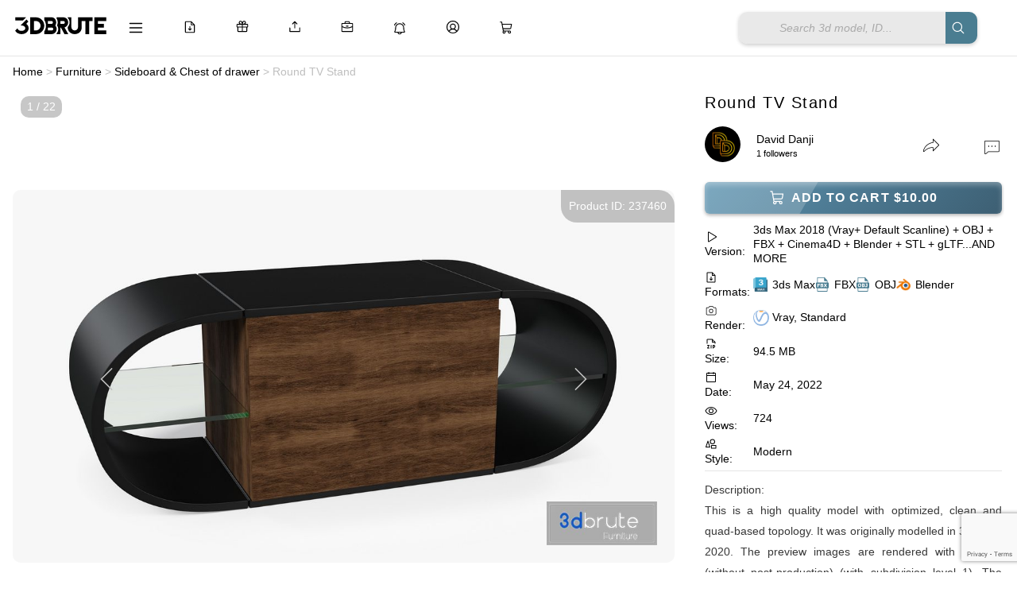

--- FILE ---
content_type: text/html; charset=utf-8
request_url: https://www.google.com/recaptcha/api2/anchor?ar=1&k=6Ldf5PkjAAAAAHVrZC22WvlGR-EILdRQrJmCyRic&co=aHR0cHM6Ly8zZGJydXRlLmNvbTo0NDM.&hl=en&v=TkacYOdEJbdB_JjX802TMer9&size=invisible&anchor-ms=20000&execute-ms=120000&cb=rimcwrbtq3x
body_size: 45534
content:
<!DOCTYPE HTML><html dir="ltr" lang="en"><head><meta http-equiv="Content-Type" content="text/html; charset=UTF-8">
<meta http-equiv="X-UA-Compatible" content="IE=edge">
<title>reCAPTCHA</title>
<style type="text/css">
/* cyrillic-ext */
@font-face {
  font-family: 'Roboto';
  font-style: normal;
  font-weight: 400;
  src: url(//fonts.gstatic.com/s/roboto/v18/KFOmCnqEu92Fr1Mu72xKKTU1Kvnz.woff2) format('woff2');
  unicode-range: U+0460-052F, U+1C80-1C8A, U+20B4, U+2DE0-2DFF, U+A640-A69F, U+FE2E-FE2F;
}
/* cyrillic */
@font-face {
  font-family: 'Roboto';
  font-style: normal;
  font-weight: 400;
  src: url(//fonts.gstatic.com/s/roboto/v18/KFOmCnqEu92Fr1Mu5mxKKTU1Kvnz.woff2) format('woff2');
  unicode-range: U+0301, U+0400-045F, U+0490-0491, U+04B0-04B1, U+2116;
}
/* greek-ext */
@font-face {
  font-family: 'Roboto';
  font-style: normal;
  font-weight: 400;
  src: url(//fonts.gstatic.com/s/roboto/v18/KFOmCnqEu92Fr1Mu7mxKKTU1Kvnz.woff2) format('woff2');
  unicode-range: U+1F00-1FFF;
}
/* greek */
@font-face {
  font-family: 'Roboto';
  font-style: normal;
  font-weight: 400;
  src: url(//fonts.gstatic.com/s/roboto/v18/KFOmCnqEu92Fr1Mu4WxKKTU1Kvnz.woff2) format('woff2');
  unicode-range: U+0370-0377, U+037A-037F, U+0384-038A, U+038C, U+038E-03A1, U+03A3-03FF;
}
/* vietnamese */
@font-face {
  font-family: 'Roboto';
  font-style: normal;
  font-weight: 400;
  src: url(//fonts.gstatic.com/s/roboto/v18/KFOmCnqEu92Fr1Mu7WxKKTU1Kvnz.woff2) format('woff2');
  unicode-range: U+0102-0103, U+0110-0111, U+0128-0129, U+0168-0169, U+01A0-01A1, U+01AF-01B0, U+0300-0301, U+0303-0304, U+0308-0309, U+0323, U+0329, U+1EA0-1EF9, U+20AB;
}
/* latin-ext */
@font-face {
  font-family: 'Roboto';
  font-style: normal;
  font-weight: 400;
  src: url(//fonts.gstatic.com/s/roboto/v18/KFOmCnqEu92Fr1Mu7GxKKTU1Kvnz.woff2) format('woff2');
  unicode-range: U+0100-02BA, U+02BD-02C5, U+02C7-02CC, U+02CE-02D7, U+02DD-02FF, U+0304, U+0308, U+0329, U+1D00-1DBF, U+1E00-1E9F, U+1EF2-1EFF, U+2020, U+20A0-20AB, U+20AD-20C0, U+2113, U+2C60-2C7F, U+A720-A7FF;
}
/* latin */
@font-face {
  font-family: 'Roboto';
  font-style: normal;
  font-weight: 400;
  src: url(//fonts.gstatic.com/s/roboto/v18/KFOmCnqEu92Fr1Mu4mxKKTU1Kg.woff2) format('woff2');
  unicode-range: U+0000-00FF, U+0131, U+0152-0153, U+02BB-02BC, U+02C6, U+02DA, U+02DC, U+0304, U+0308, U+0329, U+2000-206F, U+20AC, U+2122, U+2191, U+2193, U+2212, U+2215, U+FEFF, U+FFFD;
}
/* cyrillic-ext */
@font-face {
  font-family: 'Roboto';
  font-style: normal;
  font-weight: 500;
  src: url(//fonts.gstatic.com/s/roboto/v18/KFOlCnqEu92Fr1MmEU9fCRc4AMP6lbBP.woff2) format('woff2');
  unicode-range: U+0460-052F, U+1C80-1C8A, U+20B4, U+2DE0-2DFF, U+A640-A69F, U+FE2E-FE2F;
}
/* cyrillic */
@font-face {
  font-family: 'Roboto';
  font-style: normal;
  font-weight: 500;
  src: url(//fonts.gstatic.com/s/roboto/v18/KFOlCnqEu92Fr1MmEU9fABc4AMP6lbBP.woff2) format('woff2');
  unicode-range: U+0301, U+0400-045F, U+0490-0491, U+04B0-04B1, U+2116;
}
/* greek-ext */
@font-face {
  font-family: 'Roboto';
  font-style: normal;
  font-weight: 500;
  src: url(//fonts.gstatic.com/s/roboto/v18/KFOlCnqEu92Fr1MmEU9fCBc4AMP6lbBP.woff2) format('woff2');
  unicode-range: U+1F00-1FFF;
}
/* greek */
@font-face {
  font-family: 'Roboto';
  font-style: normal;
  font-weight: 500;
  src: url(//fonts.gstatic.com/s/roboto/v18/KFOlCnqEu92Fr1MmEU9fBxc4AMP6lbBP.woff2) format('woff2');
  unicode-range: U+0370-0377, U+037A-037F, U+0384-038A, U+038C, U+038E-03A1, U+03A3-03FF;
}
/* vietnamese */
@font-face {
  font-family: 'Roboto';
  font-style: normal;
  font-weight: 500;
  src: url(//fonts.gstatic.com/s/roboto/v18/KFOlCnqEu92Fr1MmEU9fCxc4AMP6lbBP.woff2) format('woff2');
  unicode-range: U+0102-0103, U+0110-0111, U+0128-0129, U+0168-0169, U+01A0-01A1, U+01AF-01B0, U+0300-0301, U+0303-0304, U+0308-0309, U+0323, U+0329, U+1EA0-1EF9, U+20AB;
}
/* latin-ext */
@font-face {
  font-family: 'Roboto';
  font-style: normal;
  font-weight: 500;
  src: url(//fonts.gstatic.com/s/roboto/v18/KFOlCnqEu92Fr1MmEU9fChc4AMP6lbBP.woff2) format('woff2');
  unicode-range: U+0100-02BA, U+02BD-02C5, U+02C7-02CC, U+02CE-02D7, U+02DD-02FF, U+0304, U+0308, U+0329, U+1D00-1DBF, U+1E00-1E9F, U+1EF2-1EFF, U+2020, U+20A0-20AB, U+20AD-20C0, U+2113, U+2C60-2C7F, U+A720-A7FF;
}
/* latin */
@font-face {
  font-family: 'Roboto';
  font-style: normal;
  font-weight: 500;
  src: url(//fonts.gstatic.com/s/roboto/v18/KFOlCnqEu92Fr1MmEU9fBBc4AMP6lQ.woff2) format('woff2');
  unicode-range: U+0000-00FF, U+0131, U+0152-0153, U+02BB-02BC, U+02C6, U+02DA, U+02DC, U+0304, U+0308, U+0329, U+2000-206F, U+20AC, U+2122, U+2191, U+2193, U+2212, U+2215, U+FEFF, U+FFFD;
}
/* cyrillic-ext */
@font-face {
  font-family: 'Roboto';
  font-style: normal;
  font-weight: 900;
  src: url(//fonts.gstatic.com/s/roboto/v18/KFOlCnqEu92Fr1MmYUtfCRc4AMP6lbBP.woff2) format('woff2');
  unicode-range: U+0460-052F, U+1C80-1C8A, U+20B4, U+2DE0-2DFF, U+A640-A69F, U+FE2E-FE2F;
}
/* cyrillic */
@font-face {
  font-family: 'Roboto';
  font-style: normal;
  font-weight: 900;
  src: url(//fonts.gstatic.com/s/roboto/v18/KFOlCnqEu92Fr1MmYUtfABc4AMP6lbBP.woff2) format('woff2');
  unicode-range: U+0301, U+0400-045F, U+0490-0491, U+04B0-04B1, U+2116;
}
/* greek-ext */
@font-face {
  font-family: 'Roboto';
  font-style: normal;
  font-weight: 900;
  src: url(//fonts.gstatic.com/s/roboto/v18/KFOlCnqEu92Fr1MmYUtfCBc4AMP6lbBP.woff2) format('woff2');
  unicode-range: U+1F00-1FFF;
}
/* greek */
@font-face {
  font-family: 'Roboto';
  font-style: normal;
  font-weight: 900;
  src: url(//fonts.gstatic.com/s/roboto/v18/KFOlCnqEu92Fr1MmYUtfBxc4AMP6lbBP.woff2) format('woff2');
  unicode-range: U+0370-0377, U+037A-037F, U+0384-038A, U+038C, U+038E-03A1, U+03A3-03FF;
}
/* vietnamese */
@font-face {
  font-family: 'Roboto';
  font-style: normal;
  font-weight: 900;
  src: url(//fonts.gstatic.com/s/roboto/v18/KFOlCnqEu92Fr1MmYUtfCxc4AMP6lbBP.woff2) format('woff2');
  unicode-range: U+0102-0103, U+0110-0111, U+0128-0129, U+0168-0169, U+01A0-01A1, U+01AF-01B0, U+0300-0301, U+0303-0304, U+0308-0309, U+0323, U+0329, U+1EA0-1EF9, U+20AB;
}
/* latin-ext */
@font-face {
  font-family: 'Roboto';
  font-style: normal;
  font-weight: 900;
  src: url(//fonts.gstatic.com/s/roboto/v18/KFOlCnqEu92Fr1MmYUtfChc4AMP6lbBP.woff2) format('woff2');
  unicode-range: U+0100-02BA, U+02BD-02C5, U+02C7-02CC, U+02CE-02D7, U+02DD-02FF, U+0304, U+0308, U+0329, U+1D00-1DBF, U+1E00-1E9F, U+1EF2-1EFF, U+2020, U+20A0-20AB, U+20AD-20C0, U+2113, U+2C60-2C7F, U+A720-A7FF;
}
/* latin */
@font-face {
  font-family: 'Roboto';
  font-style: normal;
  font-weight: 900;
  src: url(//fonts.gstatic.com/s/roboto/v18/KFOlCnqEu92Fr1MmYUtfBBc4AMP6lQ.woff2) format('woff2');
  unicode-range: U+0000-00FF, U+0131, U+0152-0153, U+02BB-02BC, U+02C6, U+02DA, U+02DC, U+0304, U+0308, U+0329, U+2000-206F, U+20AC, U+2122, U+2191, U+2193, U+2212, U+2215, U+FEFF, U+FFFD;
}

</style>
<link rel="stylesheet" type="text/css" href="https://www.gstatic.com/recaptcha/releases/TkacYOdEJbdB_JjX802TMer9/styles__ltr.css">
<script nonce="8jg0WAdkTCr05PYn-XwHug" type="text/javascript">window['__recaptcha_api'] = 'https://www.google.com/recaptcha/api2/';</script>
<script type="text/javascript" src="https://www.gstatic.com/recaptcha/releases/TkacYOdEJbdB_JjX802TMer9/recaptcha__en.js" nonce="8jg0WAdkTCr05PYn-XwHug">
      
    </script></head>
<body><div id="rc-anchor-alert" class="rc-anchor-alert"></div>
<input type="hidden" id="recaptcha-token" value="[base64]">
<script type="text/javascript" nonce="8jg0WAdkTCr05PYn-XwHug">
      recaptcha.anchor.Main.init("[\x22ainput\x22,[\x22bgdata\x22,\x22\x22,\[base64]/[base64]/[base64]/[base64]/[base64]/[base64]/[base64]/[base64]/[base64]/[base64]/[base64]/[base64]/[base64]/[base64]\\u003d\x22,\[base64]\\u003d\x22,\x22wo5WIsKyw4Fqw5vDkHFYw5tqQ8K4RzxhwrTCrsO+b8OLwrwGFy4bGcK0CU/DnSZ9wqrDpsOaN2jCkDjCk8OLDsKXVsK5TsOOwqzCnV4xwqUAwrPDqGDCgsOvIcOSwozDlcOSw7YWwpV7w5QjPhPChsKqNcKxEcOTUnXDuUfDqMKsw5/Dr1I3wodBw5vDhcOgwrZ2wonCkMKcVcKaZcK/McKmZG3DkVZpwpbDvUZfSSTCtMOoRm97LsOfIMKmw69xTUTDk8KyK8OTWCnDgVbCmcKNw5LCmlxhwrccwrVAw5XDnRfCtMKROhA6wqIpwqLDi8KWwpnCpcO4wr57wr7DksKNw6/Dp8K2wrvDmh/Cl3ByJSgzwpbDp8Obw70/XkQcYTLDnC05EcKvw5cYw4rDgsKIw6bDjcOiw64Sw7MfAMOIwp8Gw4dOCcO0wpzCp0PCicOSw5vDqMOfHsKGcsOPwptkIMOXUsOrUWXCgcKGw5HDvDjCksK6wpMZwp/CicKLwojCj2RqwqPDuMO9BMOWfsOLOcOWPsOEw7FZwpHChMOcw4/CmMOAw4HDjcOSU8K5w4QZw4ZuFsKew7sxwozDrgQfT1gZw6BTwplIEgl4acOcwpbCqMKJw6rCiR/Dqxw0GcOyZ8OScMOkw63CiMOVaQnDs1ZFJTvDmsOGL8O+LGAbeMORMUjDm8O5P8KgwrbCjsO8K8KIw6DDt3rDghDCplvCqMOtw6PDiMKwMEMMDU5mBxzCqsO6w6XCoMKowpzDq8ObSsKNCTldKW06wrcNZ8OLJw3Ds8KRwo87w5/[base64]/Cn8OzwqhBKcKGwrbDr8OddMOaf8KfwqrCgMKFwp7Dpyxyw7XCqsKLWsKzYMKCYcKhHFvCiWXDksOMCcOBOQIdwo5pwpjCv0bDg20PCMKILH7Cj2orwro8AUbDuSnCoX/CkW/DjsOSw6rDi8OUwrTCuizDqHPDlMODwpVaIsK4w7odw7fCu3VxwpxaChzDoFTDtcKjwrklNGbCsCXDvcKgUUTDhGlHBnUZwqQ5IcKZw6XCjcOERMOVNBJiTT4iwpZqw7DCk8O0JmZBdcKaw44/w4tYbEUFH0PDssKjWQtMQljDtsOfw7TDr2PCjsOHVjVpJVLDlsOVJSTCj8OAw5TCjQjDihYCVcKEw61Fw67DiywawpzDhQdNccOPw5lTw4hrw4gkNMKzY8KkNMKxW8KGwo8swocHw7MjZMO9G8OIKsOpw5/DhMKOwoLCoyhhw5XDhnEoLcOFf8KjT8KSfcO6DRFde8Ofw6DCkMO/wpzDgsKvVUJ+RMKQcVZ5woXDlcKswoDCqcKkKcO/LzdsfBErXU1ke8O4H8KJwo3ClMKjwqcIw7zDr8OHw6YrS8OoQMOiXMO2w5ACw6/ChMOUwozCtcOvwrgBY2XCrn3Cs8OkfGTCl8K1w4/DvSDDhW/Cs8K8wrpPEcOHZMOJw6/CqRDDgz1LwqXDv8KyYcO9w4DDjsOcwqZjBcKvw6LDvcO6H8Kewq5mQsK2XCrDocKGw4vCsBcSw6HDnsKRQF3DkiDDssKew7Ncw7IQBsKnw6hUUcOfXhfCpsKPFA/CgHTDmjoYbMOya3/Du2TCnwPCo0XCtVPCoV0lY8KjV8KcwqjDpsKwwonDqRTDgnnCo1HCq8Kkw4cZKRTDqj/[base64]/[base64]/w5HCiMOpwqTDggwSwrvCsVllwpgYw6R6w6XDpsOYwpAjWMKhFWo/bhvChx1jw6VKBnROw7rCvsKmw7zCm3cXw7zDl8OuKw/CpsOUw5DDjMOcwoTDqV/DrcKRecONHcKXwoXCgMKGw4rCr8Kyw4nChMKdwrdVQCQ4wrfDum3CgR0YR8KicsKbwprCv8O7w6UZwrTCpsKpw7IuZy1ALylNwr5Lw6PDm8ONZMK6LgzCiMKSwq/DkMOaEsOWXsOcAcKNesK5fzbDvQfCowbDkEvDgcKDNQrDu1rDvsKLw7QGwr3DvCZ2wq/[base64]/[base64]/CtcKvaXrDllkIwqBLwqVrwqsFwoFyw4gOTUnDl3/DjMOmHgY2PC/[base64]/DiygXfnLCqFVqw4haGUzDgsOhBMOwwr/[base64]/CsC3Cm1kwJcOQH2E3wrJOQMKjbcOvw4/CqGgRw6xvwprCg3bDjDHDsMK5KXHDrgvCl1Ncw6Irey/DqcKRwpUcGcOFw6TDnyjCh17DhjlIXcOLXMOBaMKZDTxwIFVGw6AIworDqFEeE8Odw6zDtsK+w4BNXMOSMMOUw6VNwo8UNsKrwprDpBnDoTLCi8ObaQnCrsOPMsKxwrfCpEImGnbDlhXDpMKQw7Z9IsO3NMK0wrF3wphRaGTCqsO/JcKJDCpww4HDigpvw5F8bEbCgi9ww71fwqp7w5sSSzrCmgrCjsO1w6DDpcOyw6DCqWTCmsOhwopgw7xJw4cDV8KXS8OjYcKcWTPCqsOwwo3DlF7Dp8O4wqEywpPDtUDDlcKJw7/DgMOSwq/Dh8OiTMKNd8OZeUp3wocEw7VcM33Cs2vCl2fCpcOHw5o5Y8O0UVkUwpA4DsOKEFA9w4fCmsKIw6DCkMKNwoAwQsO+wp/DvgjDl8O0c8OrLhLCgMOXaQnCn8KDw7sEwpTClMOWwrkcNSfDj8OfZRcNw7PCuSdpw4LDtT5VYnE5wpRiwrxTNsOLBHPCgULDgMO6wqfDtSpjw4HDqsKsw63Cl8OfUsOfVW/ClcKQwrrCq8Olw4BGwpfCrT4MWWRfw7DDocK0AgcaGMO9w59kdUTCjcOyEVzDtEVywqdhwq93woFHFhQuwr7DmcK+Th/DjRwtwqfCuxJqc8KDw7bCm8KMw5Fhw4JXSMOqAE7ClhjDokwZEMKtwostw7bDnyRMw45oCcKFw6LCo8KSLgbDpmZpwpfCq09KwptBUXTDhwvCtsKKw7zCvW7ChzDDiwt9dMK8wp/[base64]/DjzYyYsOKQl3DisOJQ8KdCcKPw4HCncKnwpEPwpvCpBHCli5uSnZBQEvDgUHDuMOxWcOTw7jCj8KwwqPCr8KMwph7dF8bJEUdY2EfQcOKwpfDgy3Dp0gywpN6w4vDvsK9w6RBw53CgMKMdlI2w4cSX8KqXiPDoMO2BsKqOx5Nw63Dvh/DscK6bnA0AsKVwrvDshgCwrLCo8O/w490w4DCuhpdSMK9VMOpOmnDrMKGWUpCwpMbI8OHCRnCp3B0wpFgwrE3wq0FXALCnGvCvk/DtnnDv03DuMKQLytwKz14w7jCrW1rw6/CjsOqw4cSwp7CusOQf0Amw5FgwqRJU8KOIlrCt0PDrsOjPlBNQ3rDhsK9cgDClW0Rw6Mhw6U9ACc0GErCn8K/[base64]/w5U0wpDDoEnDrMKtcMKFw63Ct8OVw44vKUfDrg5iw5xywqtew5lhw4YpesKxQkXDrsO3wpjCj8O5bX5Cw6RVHSoFwpbDoFPCjSQMQMOUKmDDpHHDi8KPwpDDsS0sw4/[base64]/CsMKgJG/[base64]/ckgHwp/DhGJzFMO+w4vCnsO1w6TCtsKqw6h3w7EVwrJzw6Bow4DClkVuwotpExXCt8OvdMOqwrROw5XDsjMiw7VYw7zDuHHDmwHCqMKBwrhxJsOvGMKQBQjCqsOKTsKzw7Fzw7/ClxAowpQlLHvDug9nwoYsFhpfbUHCvcKtwobDhcOcWA5owoXCpmEUZsOVIj90w4BcwovCvATCkR/[base64]/wqktDMK/M8KWYMKXwp0HCygUdy7DnMK0w50PwpDCgcK+woM1wqtTw4hjNMKrwokQW8K4w5MrWDbCrx5ANhTCg1rCkiEbw7DCiyDDm8KUw5TClzwRUcO2TEY/S8OTB8OKworDtMOdw6gyw4LCh8OtB1XDjxBgw5nCkS0kY8K1w4B6wprCmnzCi0pbKmUEw7bDnMOiw4JpwqN5w7LDg8KqPx7DrcK+w6Rlwp0yEMOEYxXChsOPwrnCt8KLwpHDoX8Uw7DDrAJvwroyAxfCi8OAAxZuYCw5PcOMasO9BWRnHMKdw7rDoE1BwrQhO2zDjGp/wrrCr2TDgsKdLB8lw6jCl2JUwprClxwBQVbDgSzCrjHCmsOsw7fDo8O7dGDDij/DlsOoGy9qw4nCtCxHwrUlFcKaMMK0GQ9+woIeXsKxKDcWwqccw57DsMK3FcK7ThfCslfCn3vDkjHCgsKWw6jDoMKEwpJjH8OROylcVWcIHVjDik/CgSTCtljDl1w1AcK/B8K6wqrCmS7DvHLDksK4YR/DkMO0LMOEwpXDocOgWsO/FcKew4IbYHYtw43DpFzCtsKmw5zDjz3CpCXDvSFZwrHCjMO0wo9KTMKAw7DCkzrDjMOUPirDn8O9wpoOcRNRSsKuFwlCw4FbfsOSwpbCpsK4AcKbw43DqcKtwrHCtCpCwrJnwpYtw4/[base64]/Dn8KPDFAJKsOAEFEuw4pPwoZtHcOlw4vCnlYFwpcna3vDiT/DtsONw5BWCcO/RsOTwq8UZQ7DjsKQwo/Dk8KXwrrCuMKxZ2LCscKFOcKGw6YCXB0fDzLCoMKvw6/DoMK5wpTDoB9ROiBfb1PDgMKNYcKxCcKVw7LDlcKFwqBXecKBY8K6w6zCmcONwp7CmAwrE8KwES02NsK/[base64]/[base64]/DgGrDrsOpw6HDgcOKHh9UXcO/[base64]/[base64]/DiCHDtyPClcOow6EAIifDvF3DvcKsIsOmw6Isw6Uqw5fCucOjwqphRn/CrztbNAFfwpLCn8KbCcOPw5DCjz5UwowFGWTDnsOkWcK5E8KSYsKcwqPCn2FOw6LCh8K6wqp9wovCp1/Ct8KDbsOlwrpQwrbCkxrClkoIXlTCh8OUw6twdRzCoE/[base64]/Di8KyHTHDlMKBwrTDpXfDscKaw4IqP8KqwpZ0OQbDpcKRwrTDmibCjiPDksOTXXTCg8OfbiHDicKVw7ARwo7CqBBewoDCl1/DgzDDhcO1w4rDiWwBw5PDpMKbw7TDvXLCoMKww7zDssOLe8K8NgpRNMOhXWB3G3AEw6xQw6zDtjXCnV3DhMO7EgXDqzrCscOfBcKvwpPDpcOVw6s6w5PDqnTCrWYtbkwDw5nDrD/Dl8OFw7XCu8KLMsOSw4MNfiwSwpkQMG52Kxh4McO+aBPDlsKdbBFfwr4bw47CnsKbT8KsNwvDkzVIw44TB1jCi1RFcMOvwq/DqEnCmkp6RsOsRAh0wqzCl2wew5EZTcKowoTCn8OBDMOmw6jDg3/Dgmhgw4dqwq/DisOwwrs6H8KMw7PDtsKIw5ATEMKrTMKnHV7CumPCmMK3w7llZcKJLsK5w4cCB8Kjw53CpXcuw4XDlgHDizsuSSlNwoNwfMKFw7fDohDDucK6wo/CliYDG8ORYcK1GHzDmWfCsgIaBCbDg35iKsODLzfDqsOkwrFhEEjCok/DpQ3CmMOdMMKHHMKLw6rDucOEwpd2PB9yw6zCvMOjOcKmHSYewo8EwrTDulcNw4/Cg8K5wpjClMOIw7AoVFZIHcOrU8Ovw5DCicKbVh3Cn8Kjwp0ZbcOfw4h+w74Yw5zCucOxFsKqK01gccKkRyXCk8KQDkN/wrI1wrloUMOjasKlQEVhw5cQw7jCk8K0WxvDksKxw77DiWo/R8OlbGkDEMO9OB7CpMOdVsKBbsKyBl7CvCDDs8OjQ1NjFCxsw7EPTAoxw5TCkSvCvxnDoxfCgAlIMsOANVoOw65WwqvDiMKew4nDosKxZRp/w7LDunhSwokbQApZUR3CmB/ClmXCtsOUwrAjw4bDssO1w4dtPj8fUsOBw5HCnDfDu33CscO0CcKdw4vCoXrCuMKzCcKBw4w8MDcIWcKYw4B8KinDt8OOEMK8w6LDuS4RYD/CpGYlw79cwq3Dr1DDmgMzwrjDncKcwpMewpjCk0M1AMKkVm0ZwpF5PMK0XAXCmcOMTALDvA0ZwqQ5Y8KjGcKxw459dsKADyHDh1R3wrsJwrN2YiVNVMKyb8KfwqQVesKEW8OYZ1gLwqnDkR3DlcK9wrtmF0gwRCofw6/DsMO3wpPCm8OoUjjDvnVnVsKVw5ZRX8O3w67DoTUWw7jCqMKuQyAZwoUfSsO7LMOFw4UJNGbCqj1OdMO4HCbCrsKDIcKFa3XDkCjDtsOEKDNYwrkAw7PDl3TCnQrDkm/CncOdwqHCgMKmEsOlwqlOJcO7w6gVwpd2EMO2MwnDiAgbwq/CvcKVw4PDjjjCs2jDgEpIKMOnO8KvFVHCksObw6lYwr8VSW7DjQLCtcOyw6vCtsObwrbCv8OAworDmCnDuSQxdnTDuho0w5DDmMOsU2EoK1FFw5jCqMOvw6Ufe8KsXcOEBEwgwq/[base64]/DvMKawpkkwoNaOsO/MsKBQVnCvjbClGIDw7ZOQlDDv8Kkw53ClMKww7XCosOhwpwJwoZIwpHCvsKYwqbCnsOZwrMDw7fCogvCpkZ0w4nDtMKHw67DocOWwoLDvMK7ITXClMOtd1AAMsKBB8KZLlvCicKww65hw7HCucODwpDDiTVEScKVBMK8woPCo8OzIynDoy0Fw6/[base64]/CrMOgFy0DTMO3GR3Dj1HCu1p8LT9Ew4Nfwp/DmR7DjAnCilI3wq7CpXvDsGxHwrY6wp3CkwrDo8K6w7IiFUYDE8Kqw5HCoMOAw5HDicOHwoTCp2AhVMOnw6Vlw4XCtcK1KRZzwq/DkkINSMKvw6DCm8O+JsOjwow0KcOfLsK4bS1zw44DRsOYwoTDqC/CjsKQQSQhRRA7w4nCvz5Zw7XDsTQSd8K8wrAuRMOKwpnDrRPDvsKCwonDnn9PEATDkcK9O2/Dg0dZBwXCn8OawrfDoMK2wrXDojDDgcKcODzDocKhwowXw7XCp1Fow58zLsKlesK1wpbDi8KKQ2lLw5/DmA4dUD0mY8KDw6RGbcOHw7HCgHbDgFFUTsOOBDPCuMOtwrLDhsKIwqXCo2sEZwoOWzxlOsOpw68dZFbDl8KmL8KsTRrCgzrCkTvDkMO+w57DoAvDk8KXwrHChMK4CcOFF8K0KgvCh0QnYcKaw4HDicOowrHDt8KBwrtdw7htw5LDqcO7QsOQwrPCpU7CqsKqUn/DvcO4wpYzOQbCosKKCsOXGcKdw7HCj8K5ewnCg1/CosKnw7UUwoxlw7dQZ0kLMQI2wrTCgRnDki93VTpiw6EBXwwNMcOjHX13w6QATiIMwqAHKMK9L8OfIxnCl1fCicKvw5nDlhrCp8OXIEkbQkzDjMKKw5rDj8O9WsOaL8OKw53Ctn/DpsKWLHHCp8KKLcOYwojDvMONaCzCm3rDvVjDqsO2XcO0dMO/WcOrwoUJNcOpwofCocOLXyXCsD04wo/CsG8kwqp0w4/DpMOaw44EKMOkwrXDglPCoV7DuMKkFGlFesOpw7zDvcK3F0t1wpHCqMOXw4o7OcOcw4/CoE4Ww73CgCsCwrnDjBEdwrNZOMKJwrIkw4E6fcOJXkzClAZCYcKewqzCn8Osw7bCvMKvw4V/Qj3CrMONwqzDmRdEZ8O+w4ZcV8KDw7pYUsKJwofDpVc/w4Niw5fCsjFsLMOtwqPDhsKlK8KHwqTDhMKERsO1wo/DhzRSREw/UyvCvMOYw4hnYsOYDUBPw6zDqDnDnxjCowIiccK7wootXsKTw5I7w4vDhMKuElzDusK8YFPCuHPCicOgCsOAw6/DkVoMw5fCuMO9w47DrMKPwrHCnUYQG8OmKWd1w7fDqMKUwqbDsMOqw5rDtsKRwrhzw6VdD8KYw6vCulklXmkqw6ElcMKEwrDCsMKfwrBTwovCrcOSQcOAwpfCi8OwQXbCgMKkwq89wpQUw7dYZlI3wqhLH003KsKdS3TDiQEtWnYDw6/CnMOHa8OGB8Oew40Hw5tVwrbCuMKjwpHCmsKPLgjCqFTDtg5teQ3CmMOKwrs/[base64]/Y8OtMBxtaR89UwTCrDfCkcOpw6vCg8KQwpBTw4TDmV/CiSbCvlvCh8O6w4nCnsOewok1w5MKND1dQFJKw5bDqW/[base64]/CnjnDmMOHwqA+wqJEwp9BFcOVwp3DtwwvW8Kpw5Udc8O8Z8OobcKnajZUMsOtJMOicl8OV3lvw6x3w5/[base64]/DrifDvMKXecKkazkICsKTMzPCsMO2FANJIcKlFMKaw6wbwprCiSc/[base64]/Dj2jDkMK5PcKCw6ALacK0woLCpcO0wpIPwo4iQCQUwrLDtMOWPD5PYC3CmMKiw4Y6w4kKd1Arw5DCvsO+wqTDkW7DksOIw5UDcMOQF154cH5iw5LCtXvDmcOhB8OPwoQvwoRmw5BITXnCiUZzAF5QZE7CqyrDucOJwpYmwoXCu8OUasKgw6cAw5XDvVjDiR/DrihhQ3JgX8O/NTBnwqvCt0pvMcOLw6t3T1rCrWBPw4gUw5xpLz/Doj81w7/DqcKYwp5UNMKiw55OVBnDi25/EEFQwoLChMKnVl8Pw4rDkMKcwrvCusOmJ8Kgw4nDvcOEw7lTw6zCs8Oww6YowqbCl8Osw7HDtA1Bw6PCnCzDgcKSHEbCqA7DqxHCkRlsCcKyeXvDmhViw68xw4Bhwq3Dg2IfwqxDwqzDvMKhw6xpwqHDrcKdPjZUJ8KEe8OvAsKMwpfCuXXCvw/[base64]/[base64]/DnSAAwqQvTcOfO1xZaMKYwo1/QsO3woXDnMOPHF3CvcKpw7DClBjCmsKCw7bChMOrwqEbw6lldHwXw7fDu1ptSsKSw5vCicK/Z8Ouw77DnsKKwqoVVXRZTcK9KsKCw544fcOJFsOxJMOOw57DnGzCjlPDjcKywrzDgsKYw7l8fsOUwonDnUEJLzbCmHobw7otwpI9wofCj3LCtsOZw5vDj3JbwrjChcOKLTnCjcO1w7lywo/[base64]/CrsKxwrwNw5jDvcOjw7fCj2ZadhVvYjNNCRDDmMOQw5nCssO6WyxBBSDCj8KfAXVTw6Z0Q2JHw6E8UysLGMKEw6DCqgQzacOuUMOwVcKDw71/w4XDog5yw63DksOdUMKgEcKBBsK8wosIRmPChEXCs8OkacOVNVjDk0sPdxB/wrVzw4/CicKcwrhkYcOuw65ewofClRVvwpnDqXfDv8OXHF5Owr9pUh1rwq3DkDjCl8KeesKJeDR0fMOBwpPDgBzCm8KAB8Kuw7HCkg/Dpg0fccK0OmrDlMKowr0bw7HDuTDCmQxKw6kmLTPDjsKSXcOfw4nDv3YJTiUldcKQXsOpHzvCssKcLcKHw5cbasOZwpFXbMOVwo4WQWjDo8OkwonClMOtw6EqCCYXwpzDuF1pdV7Chn4/wpV/w6PDhy9Bw7BzRAMHw5siwqXChsOjw7fDvHNNwq4mTMK+w5YkHMKcw6TCpcKwO8Klw7A0c3w7w7HCvMOHWQ/DncKCw5xSw6vDtlgLw791UsO4w7LCjcKrP8KTLDHCmRJcfUjCgMKDJWrDmlLDmMO5wpLDpcO6w5EdamHCk2PCmHMBw6VMTcKGL8KmFlrDvcKSw5gGwqRAfk/DqWnDssK+Mzk4BUYNblHDnsKvwrQkw5jCgMK2wpgIKyY3K0sYIMOLN8Kcwp58f8K8wrodwoZ0w4/DvyjDgk3CgsKAT04Yw6fCinRew4LDmcKNwo8mw65ZHsKPwqwyDsK0w4kyw6/[base64]/ChDDDlcOPdcO2FsKaw7pGw7zChRd7RVMiw484wpRqezROW3ckw5RPw7JDw6DChVYVDnvCicKwwrlgw7EFw7jDlMOswqzDj8K2YsO5TSx8w5Jfwqcbw58Gw54Jwp/DmTvCsk3CpcObw6R/FE5Vwo/Dr8KTesOPWnkfwpESLAMNEsOGbwAETsOVO8ORwpTDl8KSA0bCoMKNeCBOeXlSw4PCojfDvlTDuFQ2acK3UzLCk1pFYsKmEMOAAMOrw6DDuMKGLWoHw7fCgMOTw7QZdTlocWDCoD1hw7PCosKAQnLClFl8Fg7Cp3/DgcKZJB1jME/DiUBvw5IlwobCm8OawpTDuHnDuMKbDsOjw5jCtBo6wrrCjF/Dj2UVXX/Dvg5rwo0YI8O0w6MOw7l9wqoTw6w2w697LcKiw6Ynw7HDtz0eSyjClMKAaMO2OcOZw6MYJMKqai/Cr1BswrnCii3Dnkd+w7Qcw6QKISEcJTnDrzvDqcOXGMOmfRfDtsKWw41dMDZMw57CpcKPQzrDtRl7w7/DlcKzwr3Ct8KcRcKlfENGZwlgwpIbw6A6w4BowoPCnkDDvAfDkhcuw7LClmJ7w512UQ9Ww7/DjxjDjsK3NWxNEUDDoG3Cl8KWJQnDgcO+w5pQPhwcwroQW8KuIsKewo1Vw4gqRMOxdMKywpZEwpbCq2LCrMKbwqUsZcKww7ZhQG7CknNaIMO8V8OYKMOZX8K/YWzDrzzDl2nDiH/DjjfDn8OwwqtCwr1Wwq3CicKsw4/[base64]/fcKdcxTDi37ClBvCrcORXMOgw78CaAQIwqomSFA1bcOFW3F3wrPDqiA8wrlsVMKBMwYGNMOgw6PDpMOBwpTDu8OzZsOgwpAAH8K2w5/Dp8OewqnDnkVRaBrDrkwqwp7Ckz3DgRsBwqMDKMOKwr7DlsOEw6nCi8OvCn3Cn3g/w7nCr8OEK8Orw5IIw7TDhWHDmCHDmn/Dll9ADsKISB3DtCJuw4zDs0g9wqo+w5Y+LXbDlcO3FsKVdsKPSsKIWsKiRMOnczV5J8KGRsOOTGRxw7TDgC/ChnPCihXCkkrCm01tw6Q2HsOXQGMrwq7Dow5TWl7DvXs9w7PDj0rDosK7w4bCh3cVw4fCgx4Two/Cg8OewobDtMKCKWvCuMKGHj8ZwqELwqtNwqzDox/CuinCn1dydcKdwoglU8KFwoUUc33Cm8O8KgclMsKow7nCvwjCqykJOXtew6LCjcO7e8Orw4Nuwo54wpgkw4J9VsKIwrfDs8KzBjDDtsO7wqXCusK6OhnCgMOWwoTCtk3CkUDDp8KiGkYDYMOKw7tGw4jCtQDDnMOBCcK1Cx/Du2jDrMKDFcO5B1kiw6cbYcOrwpA3AcO8Qh4uwoHDl8OhwoVTw6wYcGXDrHE+wqHDpsK5wp3Dp8KPwoVYAnnClsKAMnwhwqXDgMKUKSwNI8OkwqnCmRjDp8KZWi4owp/Cv8K7FcOiVGjCpMOyw7rDgsKdw4HDvFhRw5JUZyx5w6tMakk+AVPDoMOtOUHDsEjCiW/DocOZCmfCp8K6YD7CmizDnHt9f8OWwoHCkzPDolgRQnDDol7CqMKbwrFpWU4QVcKSbsKvwqDDpcOPHTrCmQPCgsKxasO8wrLDtcOEZVDCiyPDhw1Iw7/DtsO2BcKtezRbIELDoMKLZ8OUAcOIUHzCr8KMdcKDAQLCqnzDqcOMQ8KnwpYpw5DCnsODwrXCsRQqDirDu08xw67CrMKsVMOkwpLDgzHDpsKLwrDDhcO6PBvChMKVBwM4w4doO3zCvcOrw47DpMOJK39Zw71hw7XDuUIUw6Uaa3zCpwlLw7jDon/Dsh7Dt8Kob3vDncOwwqHClMK1w6IxBQRQw7IjMcOYaMOXAx7Dp8KkwovDssK5G8OWwrl6BcO+wo/CjcKMw5hWW8KEWcKRcCHChcOKw6V/[base64]/CoMODw7HCvXtPGm0sw5xgSCXCjMKGS1VoH3Nkw4RYw7zCv8OCKS/CvcO2CWjDisO9w5XCm3fCgcKaSsKpVcKYwqh3wooHw43DmiLCvjHCjcKpw71pfG9tIcKtwq/[base64]/DpRvDn04rd8K0wpt+w59BGsKLwpM3TMKcw7jDnllLGSjDhg05aSZbw4rCoS7ChMKWw4zDmWRJG8KrewXDinjDsBDDgyXDhgvDhcKAw7fDmipXwqQWPMOswpTCo0jCqcKffMOew4jDvTl5RnTDjcOmwozDnEsoAVzDrMKDV8KNw6howqbDksKoGX/CmGbDhjHCjsKewp/[base64]/CjcKYw6LCokPDtsKzw4PDvS/DtMOzaE7CssKUwpPCt33Dui/CqFsTwrUmG8O6YcKwwozCuBnDkMOaw7N3HsKKwpLCuMOPEGoxw5nDkizCmsO1wr53wrdENMK5McO/GcKOMHg5wpJRGcOHwp7CjnTDgT1twp7CnsKcN8OxwrwcS8K3WgEGwr8swr87bMOeLsKzfsKafGBkwo7DpMOMJ2g8SVBYPGZETUbDrGQkIsOXV8OTwonDucKCfjR8QMOFNzwhecK3w5/Ds3Z0wo8KWCrClBRrfiXCmMOxw4/[base64]/[base64]/DjwXDhmJcw5bCnifDqMOVw5rCtxzCjsOiMR93wpcsw5cYwrjCmcOtRzYSwpdswpEFaMK4QsKuf8OEXm9wW8KNKSnDt8OJU8KMWE9Cwp3DoMOZw5jDscKMEnkOw7YPNwfDiGPDucKRL8K1wq/CnxfDsMOWw7daw4ALwq5mwrtSw7LColtlw58+bz1mwrLDsMK6w5vCncKMwoTCmcKuw4IXS0gAVMOPw5MKdA1aATtGJ03Ci8KfwqEkV8K+w4kRNMKSHWvDji7Di8KVw6bDmwNXwrzCpCkHR8OKw5vDlgI4NcOuIizDu8Kdw6/DicKdHsO/[base64]/ClMOFN0ZUw61/w5HDnMOTw4ZAMTnCtsKbLk56C3g9L8O6wr5Wwr16LRFcw49+wofCqsOYw4jDi8OSwrdla8KLw4JYw5zDu8OUw6glGsO+YAnCi8OAwqdaOsOCw5zCisOAUMOHw6Bww5Nyw7h1woPDhsKww6ECw6TCpnHClGwmw6rDuGHCsRF9dEzCoTvDpcONw4vDs1/CmcKvwovCi0PDhcKjVcOdw5TCn8OLVUpTwobDvMKWR0bDhSBFw4nDkVUNwqUNKUTCrhZ/w5QxFgXDsirDpmjDslRtPHodGcOgw7ZDA8KWGyvDncORwo/DhcOzXcOUQcKhwr/ChwrDvMOMTG4qwrzDtw7DgcOPN8OxG8OJw4zDocKGE8OJw4bCnMO+acOSw6bCtsK1wpXCs8OoVTNnw5TDmCrDo8KiwoZ4Y8K2w6lWVsKtXMORLT/DqcORH8OxLsO+wpAMYcK+wpjDnzRVwpMIBwg/[base64]/CvMK7wpDDpjdxw6oAaHPDu8O2wqJJfCMfWEE6UUfDg8OTSw8eAg9NYsODEsOVDMKwVE/CrcOiFjPDscKVA8K/w5HDp1xdDTw6woQlRcO1wpzCtCkgIsO8dgjDoMKXwrh9w5EILMKdJUzDuATCqgEuw78Hwo7Dp8KOw6nCm385DlFtGsOuHMOmOcOJw4bDmGNswqDChcO9XTskP8OUWsOCwoTDlcKlLxXDjcK/w58Yw7B1XWLDhMKfZBvCgnUTw4bCpsKrSMK7wrrCglsCw77DrcKbQMOpAcOEwrgHLmTDmT0IbVtswrTDriIZesOFwpLCsjbDk8O6wr80Fl3Cj2HCnMOcwpF+E39xwog7V13CpxfDrcOscTkSwqjDpBA/TUUce2AzXzTDgSJ4w7huw6kYNMKDw5hudMOkXcK5w5REw5EtdVVdw7rCtGRHw5AnR8OZwoBiw5bDug3CpRE/[base64]/DkVc/wq5PUnLDlwBIw7cHRAjDkWbDrMKAVy3DmVLDsETDmsODFXgfFHYVwpdOwpMlwrUgNklrw4/ClMKbw4XDiSAxwrISwqnDvsOLwrcPw6PDo8KMZ3sNw4Vnem8BwqHClnM5ecOgwpXCiGpjVl/Cl2pnw6bCiGI0w6fCl8Ohei5XfBDDjiXClBwONhR9w4NywrIpFMOIw4rCrMOwGxFRw5hdWBzDisOCwrVjw7xIw4DCqC3Cp8KwD0PCsGZtCMO6aVvCmBkRR8Ouw4xyICNtQMOCwr1/HsKDZsOoQWcBF27Co8KmesKcYnvClcO0JyXCuwjCtR0Uw47Ds3RTdcOmwoDDgXwqKAgfw4zDh8OlYzYSOsO1EMKtw4vCmHXDocOHOsOLw5MHw5bCp8KHwrjDgnfDnlLDk8Ojw5/[base64]/MQrDi8KJw4pwAMOhblLCuzIdwoZHw7BFEXckwqTDg8Ohw7wiBENDAyPDjcKYAMKtTsOTwrZ3OQ0EwoJbw5zDiUIKw4DCt8K+DMO0CMKXLcK5SATCgzBvXHTDqcKrwrA0E8Ohw63DsMK0bmnCtHzDh8OcUcKswqsPwrnCjsKGwpvDksK/f8OawrnDu35EYMO/[base64]/CssKrEUrCu8KEw4gqw4Z+wq9LAnnDkMOML8KTV8KceHBfwoTCtFhjChLCnFxFEcKgCEt/wozCosK5ImbDjcOaF8OVw4PDssOgEMO5wqcSwqDDmcKacMOhw7rCk8K2QsKTLXjCtyLClTobT8Kbw53Ds8O5w6F6woAefsOWwoo6MTDDvih4GcOpW8KRTRs/w6RJfsKxWsKXwprDjsKowokuNWDCjMOtw7/CsQ/DohvDj8OGLsOiwrzCm2/[base64]/VEgRBsO5w5lewrwnwpoFw4HDvDfCoMOswqoCw77Cg1o8w7cCesOuHhrCqcO3woDDlhXDucKgwr3CnBJ6woBsw44Twrsrw4MHLMO8XEbDuWbCo8OKOlrCtMKzwqPCpsOtGxdywqbDmQJpYijDkW7DhlY/[base64]/CjsOhw7cVwpQVw6QRL8KVLsOjw4gQwoQoWF7DtcOuw7Z0w73ClBAWwp0tTMKLw4HDmMKQfMK6K1DDrsKKw5PDkidGUDBpwpEgS8K/EcKGeD7Ck8OVwrXCiMO+B8OgE18mKxNHwpDChQIQw5rDgAXCs1ErwqPCncOOw5nDuB7Do8K5AnYmFMKDw6bDr0Nxwq7Du8Kewq/[base64]/ChR0LwpR0AsOocsKfw5XDjMOnwo9zwpPCnj/CvMOjwprCtmMtw63Cv8KHwrcQwr5iOMO9w7QBDcO7RmN1wq/CtcKEwoZnw5Nyw5jCtsKpQMOtOsOsB8KfLMK2w7UUaSvDpW3DscOiwpI5X8K+YMKJPQ/CusKtwoATw4TDgF7DiyDCrsOAw4gKw50YT8OPwpLDlMOzXMKvZMOOw7HDtmolw6pzfycUwro/wogvwrUTQnlDwr3CkDcxa8KowoYSw6zDoFjCqjQ3LGTDoH/[base64]/K8KXA2fCoHrCgXvCizjCvDTDhy1qwpJAw57DsMOHw4J9wpsfDMKbKw9XwrDCtsOew4bCo0l1wptCw5nCjsOfwp53dWbDr8KVU8OowoJ/w5bCl8O6McKLOyh8w4kif1oXw7zConnCvgvDkcOuwqw8dXLDhsK5dMOVwp9XZHfCoMKSZMKVwoPCvcOsR8K2GCYuXMOFNRBSwrLCr8KLIsOGw7s4BMKEGGsHV0NKwoJzZcO+w5HCjHfDlz7DoA8mwrTCq8K0w4zCgsOQH8K2XSB/[base64]/[base64]/BivCs3kOw6kZHMO+HMO/wqNPZDQLBMKUH1LDixx6AXTCmUfCkQVsTMO7w4bCs8KObQdKwpE1wp1nw6sRbi8Sw6kSwqPCsGbDrsKlOkYYNsONfhYJwo1wJm8yUiUea1oaFcK3UMO1a8OaWSLCuBbCsXJGwqoWCjMzwpPCrMKLw4rCjsKgenbDlyJOwqp1w6BVSsKIdF3DqVwDKMOqQsK/w57DpcKKdi9BGsO7E0Ryw73DrkZgJWQKeFJ7PnkeSMOicsKiwo8ZOMO3DMOaKcKMAcO/MsOMOsKkPMKDw68Mwrg8S8O0w4IZSgk9I1JgYsKqYzYUAlVwworDhMOgw5BDw69iw4wrwoZ5L1VkcWLClMOHw5QiZErDkcOkH8KOw4TDm8KybsKcQxfDvGXCtSgLwpTCicOfWyfCkMKBVcKgwplsw4DDhyMKwp1LM2kKwpHCuUfCk8ObTMOBw4/DocKSw4TCohXCmsODEsKtw6cVwrvDscOQw53DgcKaMMKAYyMuScKdO3XDmyzDrMO4EcO+wpDCicOkfxlowpjDiMKSw7czw6HCikTCiMKuw7TCrcORw6TCgcKtw4gwQnxfHQ/Dt2cjw6cuw45qC118NFPDhsOrw7HCt2bCk8OXMAPCgiXCoMK/JcKtD2DCv8OqDsKHwodJLFtfFcK+wqgvw7bCqyZ+wqbCvsOiLMKfwrhcw4gwFMKRLCbCm8OnOcOXGHNcwozDv8KuIcKSw5B6wp1KakVUw6jDvXQPLMKcN8KMd285w4glw6rCisOTE8O2w4diJsOqN8OcWDlgw53Cj8K/GsKbNMORV8OLQ8ONc8KWK2IdC8KOwqYFw7/DmcKYw6BqFhzCssO3w6jCqTBSHRM2wqrDh2oxw53DsmLDqMOwwqwfZw3CsMKFIwzDhMOzQAvCoxXCnBlDXMKuw4XCo8KIw5ZIJ8K1BsKnw4hgwq/Col96MsOqd8OmFRpuw7DDgUxmwrNlMMKUVMOVI2/DrxEND8Kaw7fDrRXCpMOPWsObZm0VHH0sw41iJBnDoFQ7w57DuVPCvldwN3DDmgLDqsKaw54Vw7HCsMKkN8OqHiZIfcOPwrUmF03DisKVF8KUwovCsiNgHcO/wqMTTcK/w6EYXi1Zw6l/wrjDgEtadMOIwqbDqcODfMO6\x22],null,[\x22conf\x22,null,\x226Ldf5PkjAAAAAHVrZC22WvlGR-EILdRQrJmCyRic\x22,0,null,null,null,0,[21,125,63,73,95,87,41,43,42,83,102,105,109,121],[7668936,698],0,null,null,null,null,0,null,0,null,700,1,null,0,\[base64]/tzcYADoGZWF6dTZkEg4Iiv2INxgAOgVNZklJNBoZCAMSFR0U8JfjNw7/vqUGGcSdCRmc4owCGQ\\u003d\\u003d\x22,0,0,null,null,1,null,0,1],\x22https://3dbrute.com:443\x22,null,[3,1,1],null,null,null,1,3600,[\x22https://www.google.com/intl/en/policies/privacy/\x22,\x22https://www.google.com/intl/en/policies/terms/\x22],\x22agwI6l62Kgx0655j3En7acCXgq/M+VEGq6d0WKCP1g8\\u003d\x22,1,0,null,1,1764352291214,0,0,[14,198,50,220,87],null,[85],\x22RC-SoJwxGmKryAlLA\x22,null,null,null,null,null,\x220dAFcWeA5XQzDnvJ6-zCnmdyVxgzJP_JJgU2MUppcO0C2wNrhi6FkR3YrR36gW0ZjhiOB8e1GIovt9n5wYqXZ7eXZRl3iShdpffw\x22,1764435091009]");
    </script></body></html>

--- FILE ---
content_type: text/css
request_url: https://cdn.3dbrute.com/public-assets/css/sub/70a54bfb9756dcd8cd4445.css
body_size: 503
content:
.temporary-message{position:fixed;top:20px;right:20px;padding:10px 20px;background-color:#28a745;color:#fff;font-size:16px;font-weight:400;border-radius:5px;box-shadow:0 4px 8px rgb(0 0 0 / .2);z-index:9999;opacity:.9}.temporary-message.error{background-color:#dc3545}input[type="password"]{width:94%}input#login-username,input#login-password{width:95%;padding:10px;margin:10px 0;border:1px solid #ccc;border-radius:5px;font-size:14px}input#coupon_code{width:100%;max-width:400px;padding:10px;font-size:14px;color:#333;border:1px solid #ccc;border-radius:5px;box-sizing:border-box;background-color:#f9f9f9;transition:all 0.3s ease}input#coupon_code:hover{border-color:#0073aa;background-color:#fff}input#coupon_code:focus{border-color:#0073aa;box-shadow:0 0 5px rgb(0 115 170 / .5);outline:none}input#coupon_code.error{border-color:#e63946;background-color:#ffe5e5}input#coupon_code:disabled{background-color:#e9ecef;color:#6c757d;cursor:not-allowed;border-color:#ddd}@media (min-width:760px){#paddle-checkout-button,#payop-checkout-button,#dodo-checkout-button,#balance-checkout-button,#test-checkout-button,#paypal-checkout-button{min-width:380px}}@media (max-width:760px){#paddle-checkout-button,#payop-checkout-button,#dodo-checkout-button,#balance-checkout-button,#test-checkout-button,#paypal-checkout-button{min-width:380px}}#paddle-checkout-button,#payop-checkout-button,#dodo-checkout-button,#balance-checkout-button,#test-checkout-button,#paypal-checkout-button{position:relative;display:inline-block;background:linear-gradient(135deg,#4a7d91,#3d5f73);color:#fff;padding:8px;border-radius:6px;font-size:14px;line-height:1.4;cursor:pointer;transition:background 0.3s ease,transform 0.2s ease,box-shadow 0.3s ease;margin:0;overflow:hidden;box-shadow:inset 0 4px 6px rgb(255 255 255 / .3),0 2px 4px rgb(0 0 0 / .3)}#paddle-checkout-button::after,#payop-checkout-button::after,#dodo-checkout-button::after,#balance-checkout-button::after,#test-checkout-button::after,#paypal-checkout-button::after{content:"";position:absolute;top:0;left:-100%;width:115%;height:100%;background:rgb(255 255 255 / .2);transform:skewX(-30deg);transition:all 0.5s ease-in-out}#paddle-checkout-button:hover,#payop-checkout-button:hover,#dodo-checkout-button:hover,#balance-checkout-button:hover,#test-checkout-button:hover,#paypal-checkout-button:hover{background:linear-gradient(135deg,#6aa5c5,#4a6f84);box-shadow:inset 0 6px 10px rgb(255 255 255 / .4),0 4px 6px rgb(0 0 0 / .4);transform:translateY(-2px)}#paddle-checkout-button:hover::after,#payop-checkout-button:hover::after,#dodo-checkout-button:hover::after,#balance-checkout-button:hover::after,#test-checkout-button:hover::after,#paypal-checkout-button:hover::after{left:100%}.payment-method-wrapper{display:flex;flex-direction:column;align-items:center;text-align:center}@media (max-width:760px){.payment-method-wrapper{max-width:350px}}@media (max-width:760px){.payment-method-wrapper{max-width:380px}}.payment-method-wrapper small{font-size:12px;color:#323232;line-height:1.3;margin-top:5px}label[for="coupon_code"]{font-size:14px}

--- FILE ---
content_type: text/css
request_url: https://cdn.3dbrute.com/public-assets/css/sub/b5ce165607630084cbbf8d.css
body_size: 72
content:
.sbp-bookmark-button{display:inline-flex;align-items:center;padding:5px;padding-left:8px;background-color:#fff;border:none;cursor:pointer;border-radius:5px}.sbp-bookmark-button.bookmarked{color:#ff0}.bookmark-count{font-size:14px;margin-left:5px;color:#555}.sbp-bookmark-item,.sbp-grid-sizer{box-sizing:border-box;width:24%;margin-bottom:10px}@media (max-width:480px){.sbp-bookmark-item,.sbp-grid-sizer{width:48%!important}}.sbp-bookmark-item img{height:auto;border-radius:8px}.sbp-buttons .add-to-cart-btn{margin-top:5px;background-color:#fff;color:#181616;margin:10px;padding:5px 8px;border-radius:8px}.sbp-buttons .add-to-cart-btn-button{display:inline-flex;align-items:center;padding:7px;background-color:#fff;border:none;cursor:pointer;border-radius:5px}.sbp-bookmark-item p{margin:0}.bookmark-gallery{margin-top:-10px}.gallery-price{margin-left:5px;color:#4a7d91;border-radius:3px;text-align:right;font-size:12px;height:22px;text-align:right}.gallery-metadata{display:flex;justify-content:space-between;width:100%;padding:0}.gallery-formats{text-transform:capitalize;font-size:12px;color:#4a7d91;font-weight:400;text-align:left}.bookmark-title{text-align:left;white-space:nowrap;overflow:hidden;text-overflow:ellipsis;margin:0;font-size:12px!important}@media (max-width:480px){.sbp-bookmark-item{text-align:center;border-radius:5px;width:170px}}

--- FILE ---
content_type: text/css
request_url: https://cdn.3dbrute.com/public-assets/css/sub/ae16c74f03dc2ec892e670.css
body_size: 3
content:
#scp-contact-form{max-width:800px;margin:auto}#scp-contact-form label{display:block;margin:10px 0 5px}#scp-contact-form input,#scp-contact-form select,#scp-contact-form textarea,#scp-contact-form button{width:100%;padding:10px;margin-bottom:15px;border:1px solid #ccc;border-radius:5px}textarea#scp-description,input#additional_files_contact,input#scp-order-id,input#scp-product-id,input#scp-product-url{font-family:Helvetica,Arial,sans-serif;font-size:14px;width:97%}input#additional_files_contact{border:2px dashed #ccc}#scp-contact-form button{background-color:#4a7d91;color:#fff;cursor:pointer}#scp-contact-form button:hover{background-color:#005177}#additional-files-preview_contact{display:flex;flex-wrap:wrap;gap:10px}.file-item{position:relative;width:100px;text-align:center}.file-item img{display:block;width:100%;height:100%;border-radius:5px;object-fit:cover}.remove-file{top:-5px;right:-5px;background:red;color:#fff;border:none;border-radius:50%;width:20px;height:20px;cursor:pointer;font-size:12px;line-height:18px;text-align:center}

--- FILE ---
content_type: text/css
request_url: https://cdn.3dbrute.com/public-assets/css/sub/ecf44e6d538be75c49d277.css
body_size: 361
content:
.slider-home{position:relative;width:100%;height:600px;overflow:hidden;top:-70px;margin-bottom:-70px}@media (max-width:780px){.slider-home,#simple-slider-wrapper{display:none}.model-information{display:none!important}.slider-control{padding:5px!important}}.slide{display:none;position:absolute;width:100%;height:100%;top:0;left:0;transition:opacity 1s ease-in-out;opacity:0}.slide.active{display:flex;opacity:1;z-index:10}.slide[data-type="case1"]{display:flex;justify-content:space-between;align-items:flex-start}.slide[data-type="case1"] .slide-item{flex:1;margin:0;max-width:33%;height:100%;overflow:hidden;position:relative}.slide[data-type="case1"] .slider-image{width:100%;height:100%;object-fit:cover}.slide[data-type="case2"]{display:flex;justify-content:center;align-items:center;width:100%;height:100%}.slide[data-type="case2"] .slide-item{width:100%;height:100%;position:relative;overflow:hidden;display:flex;justify-content:center;align-items:center}.slide[data-type="case2"] .slider-image{height:1200px;object-fit:cover;position:relative;margin-top:-350px;left:0}.model-information{position:absolute;bottom:10px;left:0;width:100%;color:#fff;padding:0 10px 0 10px;box-sizing:border-box;z-index:10;display:flex;flex-direction:column}.model-information h3{font-size:16px;color:#fafafa;font-weight:400;margin-top:5px;text-shadow:2px 1px 8px #000}.model-information p{font-size:14px;display:none;line-height:1.4;margin:5px 0;overflow:hidden;text-overflow:ellipsis;display:none;-webkit-line-clamp:2;-webkit-box-orient:vertical;text-shadow:2px 1px 8px #000;background-color:#fff0;color:#fff}.author-row-2{display:flex;align-items:center}.author-row-2 .avatar-column-2{width:40px;height:40px;margin-right:10px}.author-row-2 .avatar-column-2 img{width:100%;height:100%;border-radius:50%;object-fit:cover}.author-row-2 .info-column-2{font-size:14px;color:#ccc}.author-row-2 .info-column-2 a{text-decoration:none;color:#fafafa;font-weight:400;margin-top:5px;text-shadow:2px 1px 8px #000}.slider-controls{position:absolute;bottom:20px;right:20px;display:flex;flex-direction:column;align-items:flex-end;gap:10px;z-index:20}.slider-control{background-color:rgb(0 0 0 / .29);color:#fff;border:none;border-radius:5px;font-size:16px;padding:10px 20px;cursor:pointer;transition:background-color 0.3s ease;display:flex;align-items:center;justify-content:center}.slider-control:hover{background-color:rgb(0 0 0 / .9)}.slider-control i{margin:0}.simple-slider-placeholder{height:530px;background-color:#fff;border-radius:4px}

--- FILE ---
content_type: text/css
request_url: https://cdn.3dbrute.com/public-assets/css/sub/703a6c89798ca27e8cb426.css
body_size: 303
content:
#job-submission-form .row{display:flex;gap:15px;flex-wrap:wrap;margin-bottom:15px}#job-submission-form .field{flex:1 1 calc(50% - 15px);display:flex;flex-direction:column}#job-submission-form label{margin-bottom:5px}#about_company{width:100%;max-width:100%;height:100px;resize:vertical;overflow-y:auto;padding:10px;border:1px solid #ddd;border-radius:4px;font-family:Helvetica,Arial,sans-serif;font-size:14px;line-height:2.5}#job_description{width:100%;max-width:100%;height:300px;resize:vertical;overflow-y:auto;padding:10px;border:1px solid #ddd;border-radius:4px;font-family:Helvetica,Arial,sans-serif;font-size:14px;line-height:2.5}#job-submission-form input,#job-submission-form select,#job-submission-form textarea{width:100%;padding:8px;border:1px solid #ccc;border-radius:4px;box-sizing:border-box}#job-submit{width:100%;background-color:#4a7d91;color:#fff;border:none;padding:10px;font-size:16px;font-weight:700;text-transform:uppercase;cursor:pointer;border-radius:4px}#job-submit:hover{background-color:#005f8d}#loading-spinner{text-align:center;margin-top:10px}#loading-spinner img{width:30px;height:30px}#logo-preview img{margin-top:10px;display:block;border:1px solid #ddd;border-radius:4px;object-fit:cover}#additional-files-preview p{background-color:#f3f3f3;padding:8px;margin:5px 0;border-radius:4px;font-size:14px;color:#333;border:1px solid #ccc}fieldset{border:1px solid #ddd;padding:15px;margin-bottom:20px;border-radius:6px}fieldset legend{font-size:14px;font-weight:700;color:#4a7d91}.remove-file-job{background:none;border:none;cursor:pointer;font-size:16px;color:red;margin:0;padding:0}.remove-file-job:hover{text-decoration:underline}.job-attachments ul{list-style:none;padding:0;margin:0}.job-attachment-item{margin-bottom:8px;padding:8px 10px;border:1px solid #ddd;border-radius:4px;background-color:#f9f9f9;display:flex;align-items:center}.job-attachment-link{color:#4a7d91;text-decoration:none;display:flex;align-items:center}.job-attachment-link:hover{text-decoration:underline}.job-attachment-icon{margin-right:8px;font-size:16px;color:#4a7d91}.line-separator{width:100%;height:1px;background-color:#ddd;margin-bottom:10px}.file-item{margin-bottom:10px}input#additional_files,input#logo_company{border:2px dashed #ccc}#job-posts-list{margin:0;padding:0}

--- FILE ---
content_type: text/css
request_url: https://cdn.3dbrute.com/public-assets/css/832c028164079fd820b848.css
body_size: 2052
content:
#author-dashboard,#withdrawal-container,#withdrawal-table-container{width:800px;text-align:center;margin:0 auto}.no-emoji-cross::before{content:"✖";color:#fff;font-size:16px;display:inline-block;width:16px;height:16px;text-align:center;line-height:16px}.edit-profile-form,.bulk-upload-models,.account-dashboard-menu{width:800px;margin:0 auto}@media (max-width:899px){.edit-profile-form,.bulk-upload-models,.account-dashboard-menu,#author-dashboard,#withdrawal-container,#withdrawal-table-container{width:100%}}.placeholder-row{background-color:#f0f0f0;color:#ccc;height:27px;border-bottom:1px solid #ddd;animation:shimmer 1.5s infinite}@keyframes shimmer{0%{background-color:#f0f0f0}50%{background-color:#e0e0e0}100%{background-color:#f0f0f0}}.placeholder-overview{color:#d3d3d3;animation:blink 1s infinite}@keyframes blink{0%,100%{opacity:1}50%{opacity:.5}}.author-posts{display:block;margin:0 auto}.post-card.placeholder{width:190px;display:flex;flex-direction:column;gap:10px;border:1px solid #fff;border-radius:8px;background-color:#fff}.post-card.placeholder .post-thumbnail{width:100%;width:100%;background:linear-gradient(90deg,#e0e0e0 25%,#f0f0f0 50%,#e0e0e0 75%);background-size:200% 100%;animation:loading 1.5s infinite;border-radius:8px}.post-card.placeholder .post-title{width:100%;height:20px;background:linear-gradient(90deg,#e0e0e0 25%,#f0f0f0 50%,#e0e0e0 75%);background-size:200% 100%;animation:loading 1.5s infinite;border-radius:4px}@keyframes loading{from{background-position:200% 0}to{background-position:-200% 0}}div#recent-orders-container{min-width:700px}#filter-buttons{display:flex;gap:10px;flex-wrap:wrap}button#bulk-price-update-button,.post-status-filter-button{padding:8px 14px;border:1px solid #ccc;background-color:#f9f9f9;color:#333;border-radius:4px;font-size:14px;cursor:pointer;transition:background-color 0.3s ease,color 0.3s ease;margin:0}.post-status-filter-button:hover{background-color:#e0e0e0}.post-status-filter-button.active-filter{border-color:#333;font-weight:600}.post-card{box-sizing:border-box;margin-bottom:10px}@media (min-width:480px){.post-card{width:24%}}@media (max-width:479px){.post-card{width:48%}}.post-thumbnail{width:100%;height:auto;object-fit:cover;border-radius:12px;display:block}.post-title{font-size:12px;color:#333;text-overflow:ellipsis;white-space:nowrap;overflow:hidden;width:100%;text-align:left}.pagination-container{margin-top:20px;text-align:center}.pagination-button{display:inline-block;margin:0 5px;padding:9px 13px;border:none;background:#fff;color:#000;font-size:14px;cursor:pointer;border-radius:5px;transition:background 0.3s;border:1px solid #ddd}.pagination-button.active{background-color:#ddd;cursor:default;color:#000;border:1px solid #000;font-weight:700}.pagination-button:hover:not(.active){background:#000;color:#fff}.placeholder{position:relative;overflow:hidden;background:#fff0;border:1px solid #ddd;border-radius:5px;box-shadow:0 2px 4px rgb(0 0 0 / .1);width:190px}.placeholder .post-thumbnail{width:100%;height:200px;background:linear-gradient(90deg,#e0e0e0 25%,#f5f5f5 50%,#e0e0e0 75%);background-size:200% 100%;border-radius:5px;animation:shimmer 1.5s infinite}.placeholder .post-title{width:80%;height:20px;margin:10px auto 0;background:linear-gradient(90deg,#e0e0e0 25%,#f5f5f5 50%,#e0e0e0 75%);background-size:200% 100%;border-radius:5px;animation:shimmer 1.5s infinite}@keyframes shimmer{0%{background-position:-200% 0}100%{background-position:200% 0}}.post-card .post-thumbnail{background:none}.post-thumbnail-wrapper{position:relative}.ap-pro-form-field-wrapper{margin-bottom:10px;font-size:14px;font-family:Helvetica,Arial,sans-serif}.download-item{background:#f5f5f5;border:1px solid #ddd;border-radius:5px;padding:15px;margin-bottom:10px;display:flex;justify-content:space-between;align-items:center;box-shadow:0 2px 4px rgb(0 0 0 / .1);transition:transform 0.2s ease-in-out}.download-item:hover{transform:scale(1.02)}.loading-placeholder{display:flex;gap:10px;justify-content:center;align-items:center}.placeholder-item{width:200px;height:50px;background:#e0e0e0;border-radius:5px;animation:shimmer 1.5s infinite}.order-block{background:#f5f5f5;border:1px solid #ddd;border-radius:5px;padding:20px;margin-bottom:20px;box-shadow:0 2px 4px rgb(0 0 0 / .1)}.item-block{background:#fff;border:1px solid #ddd;border-radius:5px;padding:15px;width:calc(33.33% - 10px);box-shadow:0 1px 3px rgb(0 0 0 / .1);transition:transform 0.2s ease-in-out,box-shadow 0.2s ease-in-out}.item-block:hover{transform:scale(1.05);box-shadow:0 4px 8px rgb(0 0 0 / .2)}.item-block img{width:100px;height:auto;border-radius:3px;display:block;margin:0 auto 10px}.thumbnail-popup{position:fixed;top:50%;left:50%;transform:translate(-50%,-50%);display:none;z-index:9999;background:rgb(255 255 255 / .9);box-shadow:0 4px 8px rgb(0 0 0 / .2);padding:10px;border-radius:5px}.thumbnail-popup img{max-width:100%;max-height:80vh;border-radius:5px}.thumbnail-backdrop{position:fixed;top:0;left:0;width:100%;height:100%;background:rgb(0 0 0 / .5);z-index:9998;display:none}.product-title-cell{max-width:300px;white-space:nowrap;overflow:hidden;text-overflow:ellipsis}.product-title-cell a{display:inline-block;max-width:100%;white-space:nowrap;overflow:hidden;text-overflow:ellipsis}button.chart-btn{color:#000;font-size:14px;background:#fff;border-radius:8px;border:1px solid #ddd;padding:10px 15px;transition:all 0.3s ease;font-weight:700}button.chart-btn.active{background-color:#767676;color:#fff}.placeholder-top-selling{height:27px;animation:fadeRow 2s infinite;background-color:#e0e0e0;animation-fill-mode:forwards}.placeholder-cell{background-color:inherit;height:27px;border:1px solid #ddd}@keyframes fadeRow{0%{background-color:#e0e0e0}50%{background-color:#f5f5f5}100%{background-color:#e0e0e0}}.placeholder-recent{height:27px;animation:fadeRowRecent 2s infinite ease-in-out;background-color:#e0e0e0}@keyframes fadeRowRecent{0%{background-color:#e0e0e0}50%{background-color:#f5f5f5}100%{background-color:#e0e0e0}}.stat-box-placeholder{width:190px;height:185px;background:linear-gradient(90deg,#e0e0e0 25%,#f5f5f5 50%,#e0e0e0 75%);background-size:200% 100%;animation:shimmer 1.5s infinite;border-radius:5px;margin:0;display:inline-block}.chart-buttons-placeholder{display:flex;gap:10px;margin:20px 0;justify-content:center}.button-placeholder{width:150px;height:40px;background:linear-gradient(90deg,#e0e0e0 25%,#f5f5f5 50%,#e0e0e0 75%);background-size:200% 100%;animation:shimmer 1.5s infinite;border-radius:5px}.chart-placeholder{width:100%;height:350px;background:linear-gradient(90deg,#e0e0e0 25%,#f5f5f5 50%,#e0e0e0 75%);background-size:200% 100%;animation:shimmer 1.5s infinite;border-radius:10px;margin-top:0}.recent-orders-placeholder,.top-selling-products-placeholder{width:100%;height:400px;background:linear-gradient(90deg,#e0e0e0 25%,#f5f5f5 50%,#e0e0e0 75%);background-size:200% 100%;animation:shimmer 1.5s infinite;border-radius:10px;margin-top:0}@keyframes shimmer{0%{background-position:-200% 0}100%{background-position:200% 0}}.dashboard-placeholder{display:flex;flex-direction:column;gap:10px}.stats-placeholder{display:flex;gap:10px;justify-content:space-around}.top-selling-table{width:100%;border-collapse:collapse;border:1px solid #ddd;font-family:Arial,sans-serif;font-size:14px;color:#333;min-width:600px}.top-selling-table thead th{background-color:#e8e8e8;border-bottom:1px solid #ddd;padding:10px;text-align:left;font-weight:700;color:black!important}.top-selling-table tbody tr{border-bottom:1px solid #eee}.top-selling-table tbody tr:hover{background-color:#f9f9f9}.top-selling-table tbody td{padding:10px;text-align:left}.placeholder-top-selling td{background-color:#f0f0f0;animation:placeholder-animation 1.5s infinite}@keyframes placeholder-animation{0%{background-color:#f0f0f0}50%{background-color:#e0e0e0}100%{background-color:#f0f0f0}}.notice-container-upload{display:none}.notice-container-upload.back-button{text-align:center;margin-top:10px}.notice-container-upload:not(:empty){display:block}.notice-container-upload p{display:block;margin:0;padding:0;background-color:#f9f9f9;border-radius:5px;font-size:20px;color:#000;text-align:center}.back-button{text-align:center;margin-bottom:10px}.back-button .back-link{display:inline-block;margin-top:10px;padding:8px 60px;background-color:#5998ff;color:#fff;text-decoration:none;border-radius:5px;font-size:14px}button#back-button{display:inline-block;margin-top:10px;color:#fff;text-decoration:none;border-radius:5px;font-size:14px}.back-buttons-container{text-align:center}.notice-container-upload.back-button{font-size:16px;color:#1208ff}.back-button .back-link:hover{background-color:#4a74b8;color:#fff}.back-button p{margin-top:10px;font-size:14px;color:#666}.ap-pro-form-field-wrapper{margin-bottom:10px;font-size:14px;font-family:Helvetica,Arial,sans-serif}.no-data-wrapper{width:100%;display:flex;justify-content:center;align-items:center;padding:20px 0}.no-data-message{text-align:center;margin:10px auto;padding:40px;border-radius:8px;box-shadow:0 2px 5px rgb(0 0 0 / .1);border:1px solid #ddd}.no-data-message p{font-size:14px;color:#333;margin:10px;padding:0}.no-data-message a{display:inline-block;padding:10px 15px;color:#fff!important;text-decoration:none;font-weight:700;border-radius:5px;text-transform:uppercase;font-weight:400;width:150px;background:linear-gradient(135deg,#5b92af,#3d5f73);transition:background 0.3s ease,transform 0.2s ease,box-shadow 0.3s ease;box-shadow:inset 0 4px 6px rgb(255 255 255 / .3),0 2px 4px rgb(0 0 0 / .3);font-weight:600;font-size:16px!important;width:180px}.no-data-message a:hover{background-color:#005f8d}.post-thumbnail-aa{display:inline-block;width:100%;height:15px;background:linear-gradient(90deg,#e0e0e0 25%,#f5f5f5 50%,#e0e0e0 75%);background-size:200% 100%;animation:shimmer 1.5s infinite;border-radius:5px}.top-selling-placeholder{display:inline-block;width:100%;height:15px;background:linear-gradient(90deg,#e0e0e0 25%,#f5f5f5 50%,#e0e0e0 75%);background-size:200% 100%;animation:shimmer 1.5s infinite;border-radius:5px}@keyframes shimmer{0%{background-position:-200% 0}100%{background-position:200% 0}}.product-info-container{display:flex;align-items:center;gap:10px}.product-thumbnail-container{width:40px;height:40px;background:#ccc;border-radius:3px;overflow:hidden;display:flex;align-items:center;justify-content:center}.product-thumbnail-placeholder{width:100%;height:100%;object-fit:cover;display:none}.post-card.placeholder{box-shadow:none!important}.bulk-price-popup{position:fixed;top:50%;left:50%;transform:translate(-50%,-50%);background:#fff;padding:20px;border-radius:8px;box-shadow:0 0 10px rgb(0 0 0 / .2);z-index:9999;width:300px}

--- FILE ---
content_type: text/css
request_url: https://cdn.3dbrute.com/public-assets/css/708269c7d7560ce165716a.css
body_size: 9600
content:
.wrap-content{min-height:auto}p{background-color:#ffffff00!important}#searchform2{margin:10px 11px 0}.entry ul{margin:0}ul.top-social{margin:5px 11px 0}.copyright a{font-size:14px}@media (max-width:480px){.nodeData{width:auto!important}}@media (max-width:768px){.w3eden .btn-primary{width:100%}}.entry-btn{color:#000!important;background-color:#ffffff!important;border:1px solid #ffffff!important;font-weight:400!important;font-size:14px!important}.entry{padding:0 0 0}.custom-download-button{position:relative;display:inline-block;background:linear-gradient(135deg,#5b92af,#3d5f73)!important;color:#fff!important;text-transform:uppercase;font-family:"Helvetica",sans-serif;font-weight:600;font-size:16px!important;height:36px;width:100%;text-align:center;line-height:36px;border-radius:4px;text-decoration:none;border:none;cursor:pointer;transition:background 0.3s ease,transform 0.2s ease,box-shadow 0.3s ease;overflow:hidden;box-shadow:inset 0 3px 5px rgb(255 255 255 / .3),0 2px 4px rgb(0 0 0 / .3)}.custom-download-button::after{content:"";position:absolute;top:0;left:-100%;width:135%;height:100%;background:rgb(255 255 255 / .2);transform:skewX(-30deg);transition:all 0.5s ease-in-out}.custom-download-button:hover{background:linear-gradient(135deg,#6aa5c5,#4a6f84)!important;box-shadow:inset 0 5px 8px rgb(255 255 255 / .4),0 4px 6px rgb(0 0 0 / .4);transform:translateY(-2px)}.custom-download-button:hover::after{left:100%}#rpbt-related-gallery-1{width:143px;padding-top:10px!important;margin-top:-10px!important;border-top:1px solid #adadad}.wrap{min-height:60vh}.page-wrapper{min-height:60vh}.sidebar{margin:35px 0 35px}.wpdm-download-link.btn.btn-primary{text-transform:uppercase;font-size:16px!important;width:100%}.author-meta{border:none;border-top:1px solid #adadad;background-color:#fff;box-shadow:0 1px 10px rgb(0 0 0 / .1)}#commentform textarea{border:1px solid rgb(0 0 0 / .1);color:#000;font-weight:400;font-family:"helvetica";font-size:14px}.w3eden .table-bordered,.w3eden .table-bordered td,.w3eden .table-bordered th{background-color:#fff;border:none}#commentform label{display:block;margin-bottom:20px;font-size:14px;font-weight:400}.comments h3.comment-reply-title{color:#000!important;background-color:#fff;font-size:18px;text-transform:capitalize;border-top:1px solid rgb(0 0 0 / .1);padding:15px 0 0}#commentform #sendemail{background-color:#4a7d91;color:#fff}.comments h3.comment-reply-title i{border-color:#fff}.prev-articles{padding:0 0 0}.widget_recent_comments li{font-size:14px}.wp-caption-text{width:140px;text-align:left!important;overflow:hidden;white-space:nowrap;text-overflow:ellipsis}.header-728{float:right;margin:5px 0 0}.jquerycssmenu ul li a:hover{color:#647591!important}.popular-words a:hover{text-decoration:none;color:#647591!important}.jquerycssmenu ul li.current-menu-item>a,.jquerycssmenu ul li.current-menu-parent>a{color:#647591!important}.jquerycssmenu ul li.current-menu-ancestor>a,.jquerycssmenu ul li.current-menu-item>a{background-color:#191919!important}.colorContainer{display:flex;align-items:center}@media (max-width:768px){.bredxdses{height:340px}}.ngxbsdgwe{position:relative;top:5px}@media (max-width:768px){.slider img{width:100%;height:100%;object-fit:contain}}.ap-pro-form-field input[type="text"]{height:35px}@media (max-width:768px){.yarpp-related h3{color:#fff}}@media (max-width:768px){.id-overlay{display:none}}@media (max-width:768px){.product_link-limi{white-space:nowrap;overflow:hidden;text-overflow:ellipsis;max-width:200px}}@media (min-width:768px){.product_link-limi{white-space:nowrap;overflow:hidden;text-overflow:ellipsis;max-width:300px}}@media (max-width:1199px){.show-more-button,.show-less-button{display:none}}img.vgehoidshvsd{height:35px;width:35px;background:#ccc;object-fit:cover;border-radius:50%}@media (max-width:768px){.w3eden .col-md-4{max-width:100%}}.yarpp-related h3{font-weight:400!important;font-size:18px!important}.slider-container{position:relative;width:100%;max-width:100%;margin:0 auto;display:flex;flex-direction:column;align-items:center}.slider{overflow:hidden;position:relative;width:100%}.slider ul{list-style:none;padding:0;margin:0;display:flex;align-items:center;transition:transform 0.3s ease-in-out;width:100%}.slider ul li{flex:0 0 100%}@media (max-width:768px){.slider-container .prev-next-btns button{padding:5px 5px}}@media (max-width:768px){.w3eden .col-md-4{bottom:-60px!important}}@media (max-width:768px){.thumbnailszzz{margin-bottom:-80px;text-align:center}}.thumbnailszzz{background:rgb(50 50 50 / .4);text-align:center;position:absolute;left:0;bottom:20px}.thumbnailszzz li{display:inline-block;margin:5px}.thumbnailszzz li.active img{border:1px solid #4a7d91}.sidebar .widget h3.title,.sidebar-middle .widget h3.title{font-weight:400;font-size:18px;color:#000!important;background-color:#fff;text-align:left;text-transform:capitalize}div.ap-checkbox-wrap{display:flex;flex-wrap:wrap}label.ap-checkbox-label.ap-pro-display-single{font-size:0!important;line-height:0!important;padding-left:24px!important}label.ap-checkbox-label.ap-pro-display-multiple{display:flex;flex:0 0 17%;margin-right:10px}.container{display:flex}label.ap-checkbox-label.ap-pro-display-single{display:flex;flex:0 0 16%}.colorCircle{width:18px;height:18px;border-radius:50%;cursor:pointer;margin-right:5px;border:1px solid #ccc;position:relative;transform:scale(1);transform-origin:center;transition:transform 0.5s}.colorCircle:hover{transform:scale(2)}.colorDetails{display:none}.nodeData{min-width:100px}.w3eden #wpdm-dashboard-sidebar #logo-block{border:0 solid rgb(69 89 122 / .2);padding:70px 0 0 0;height:160px;margin:0}.w3eden #wpdm-dashboard-sidebar .shop-logo{border-radius:500px;top:-50px;height:150px;width:150px;border-radius:50%}@media (max-width:468px){.wrapmaxve1400{width:auto;height:auto;margin:0 auto;padding:5px 20px!important}}@media (max-width:1599px){.wrapmaxve1400{width:auto;height:auto;margin:0 auto;padding:5px 10px}}@media (min-width:1600px){.wrapmaxve1400{width:1550px;height:auto;margin:0 auto;padding:10px 45px;box-shadow:0 1px 10px rgb(255 255 255 / 20%)}}.article-meta{font-weight:400}.widget-post-slider .wps-caption a{display:block;width:280px;overflow:hidden;white-space:nowrap;text-overflow:ellipsis}.wrap{padding:10px 0;box-shadow:0 1px 10px rgb(255 255 255 / 20%);margin:0 auto 0 auto}@media only screen and (max-width:480px){.single-share{float:none}}@media only screen and (min-width:480px){.single-share{display:flex;opacity:.5;height:20px;float:right;margin:-20px 0 0}}@media only screen and (min-width:480px){div.breadcrumbs{color:#bfbfbf!important}}#rpbt-related-gallery-1 img{width:140px;border:2px solid #ffffff!important}.sidebar .widget h3.title i,.sidebar-middle .widget h3.title i{border-color:#fff #fff0 #fff #fff}.pulse-button{font-family:"helvetica";font-weight:700;font-size:13px;line-height:22px;color:#fff;cursor:pointer;border-radius:100px;padding:2px 7px;border:0 solid #000}button.pulse-button{animation:borderPulse 1000ms infinite ease-out,colorShift 10000ms infinite ease-in}button.pulse-button-hover{animation:colorShift 10000ms infinite ease-in}.pulse-butto:hover,.pulse-butto:focus{animation:borderPulse 1000ms infinite ease-out,colorShift 10000ms infinite ease-in,hoverShine 200ms}@keyframes colorShift{0%,100%{background:#db0e0e}33%{background:#191919}66%{background:#db0e0e}}@keyframes borderPulse{0%{box-shadow:inset 0 0 0 5px rgb(255 255 255 / .4),0 0 0 0 rgb(255 255 255)}100%{box-shadow:inset 0 0 0 3px rgb(117 117 255 / .2),0 0 0 10px #fff0}}@keyframes hoverShine{0%{background-image:linear-gradient(#db0e0e,rgb(255 255 255 / .4) 0%,#fff0 50%,#fff0 100%)}50%{background-image:linear-gradient(#db0e0e,#fff0 0%,rgb(255 255 255 / .4) 50%,#fff0 100%)}100%{background-image:linear-gradient(#db0e0e,#fff0 0%,#fff0 50%,rgb(255 255 255 / .4) 100%)}}.ap-form-wrapper.template12 .ap-pro-info-notes,.ap-pro-tooltip-notes{width:100%!important}.yarpp-thumbnail>img,.yarpp-thumbnail-default{width:150px;height:143px;margin:5px}.yarpp-thumbnails-horizontal .yarpp-thumbnail{border:0 solid hsl(0 0% 50% / .1);vertical-align:top}.yarpp-related .yarpp-thumbnail-title{font-size:14px;font-weight:200!important;white-space:nowrap;width:100px;overflow:hidden;text-overflow:ellipsis}@media only screen and (max-width:479px){.searchandfilter ul li{margin-top:0px!important}}.w3eden .table td,.w3eden .table th{text-transform:capitalize;padding:.5rem}.main-header{background-color:#232323}.w3eden .input-wrapper label{font-size:11px!important}h1.page-title{border-bottom:0;font-size:20px;font-weight:400;line-height:44px;padding-bottom:0;margin-bottom:0}.w3eden .table td,.w3eden .table th{font-family:Helvetica!important}@media only screen and (max-width:1000px){.w3eden #wpdm-dashboard-sidebar .udb-item,.w3eden #wpdm-dashboard-sidebar .adp-item{font-family:Helvetica!important;text-transform:uppercase;letter-spacing:1px;font-weight:500;font-size:12px}}@media only screen and (max-width:480px){.w3eden .col-md-7{width:100%}}@media only screen and (max-width:1000px){.w3eden .card-footer{font-weight:400;font-family:Helvetica!important;padding:10px;font-size:12px;text-align:right!important}}@media only screen and (max-width:1000px){.w3eden .card .card-header{font-weight:400;font-size:12px;font-family:Helvetica!important}}.w3eden .badge{font-family:"Helvetica"!important;color:#fff;font-size:9pt!important;background:#30bbea}.w3eden .btn.wpdm-twitter{background:#fff;width:100%!important}.w3eden .btn.wpdm-facebook{background:#fff;width:100%!important;margin-top:6px}.w3eden .btn.wpdm-google-plus{background:#fff;width:100%!important;margin-bottom:12px}.w3eden .wpdm_cart.table td{line-height:10px}.w3eden .form-group{margin-bottom:0.25rem!important}@media only screen and (min-width:1000px){.w3eden .input-group input:not(:last-child),.w3eden .fetfont,.w3eden .btn,.w3eden .btn.wpdm-front h3.title,.w3eden .wpdm-social-lock-box .IN-widget a span:last-child,.w3eden .card-header,.w3eden .card-footer,.w3eden .badge,.w3eden .label,.w3eden .table,.w3eden .card-body,.w3eden .wpdm-frontend-tabs a,.w3eden .alert:before,.w3eden .discount-msg,.w3eden .panel.dashboard-panel h3,.w3eden #wpdm-dashboard-sidebar .list-group-item,.w3eden #package-description .wp-switch-editor,.w3eden .w3eden.author-dashbboard .nav.nav-tabs li a,.w3eden .wpdm_cart thead th,.w3eden #csp .list-group-item,.w3eden .modal-title{font-family:"Helvetica"!important;font-size:10pt!important}}@media only screen and (min-width:1000px){tbody tr td:nth-of-type(1){font-weight:400}}@media only screen and (min-width:1000px){.w3eden .card.text-white,.w3eden .card.text-white *{color:#414141;background-color:#fff;background:#fff}}@media only screen and (min-width:1000px){.w3eden a.btn,.w3eden .table>caption+thead>tr:first-child>td,.w3eden .table>caption+thead>tr:first-child>th,.w3eden .table>colgroup+thead>tr:first-child>td,.w3eden .table>colgroup+thead>tr:first-child>th,.w3eden .table>thead:first-child>tr:first-child>td,.w3eden .table>thead:first-child>tr:first-child>th,.w3eden .btn-link{font-family:"Helvetica"!important;font-size:9.5pt!important}}@media only screen and (min-width:1000px){.w3eden .card-header-tabs{margin-top:-.4rem;margin-bottom:0rem}}@media only screen and (min-width:1000px){.w3eden .list-group-item{position:relative;display:block;padding:.4rem 1.25rem}}@media only screen and (min-width:1000px){.w3eden .card .card-header{font-family:"Helvetica"!important;font-weight:200!important;letter-spacing:0px!important;line-height:5px;padding:12px}}#coregister .w3eden #wpdmreg,#cologin .w3eden #wpdmlogin{box-shadow:none;border:0;min-width:100%!important}@media only screen and (min-width:1000px){.w3eden .wpdm_cart td,.w3eden .wpdm_cart th{padding:.35rem}}@media only screen and (min-width:1000px){.wrap{font-size:14px!important}}@media only screen and (min-width:1000px){.w3eden .text-right,.w3eden label{font-size:10pt!important}}@media only screen and (min-width:1000px){.w3eden .card-body{padding:15px}}@media only screen and (min-width:1000px){.w3eden div#wpdmlogin{font-size:10pt!important;line-height:15px;background:#fff;padding:0 20px 20px 20px}}@media only screen and (min-width:1000px){.w3eden div#wpdmreg{font-size:10pt!important;line-height:5px;background:#fff;padding:20px 20px 20px 20px}}@media only screen and (min-width:1000px){.w3eden .card-header{line-height:10px}}@media only screen and (min-width:1000px){div.text-center.wpdmlogin-logo{display:none}}@media only screen and (min-width:1000px){.w3eden .card-body{padding:10px}}@media only screen and (min-width:1000px){.w3eden #wpdm-dashboard-sidebar .udb-item,.w3eden #wpdm-dashboard-sidebar .adp-item{font-family:"Helvetica"!important;margin-bottom:5px;color:#555555!important;font-size:9pt!important;text-transform:uppercase!important}}@media only screen and (min-width:1000px){.w3eden.user-dashboard .card,.w3eden.user-dashboard .card th,.w3eden.user-dashboard .card .card-header,.w3eden.user-dashboard .card .card-footer{font-size:10pt!important;color:#555555!important;font-weight:200;font-family:"Helvetica"!important}}@media only screen and (min-width:1000px){.w3eden .btn.btn-xs{white-space:nowrap;font-size:8pt!important;font-family:"Helvetica"!important}}@media only screen and (min-width:1000px){.w3eden .well{background:#fff}}@media only screen and (min-width:1000px){.w3eden .btn{font-family:"Helvetica";font-size:16px!important}}@media only screen and (max-width:1000px){.w3eden .btn.btn-addtocart .label{background:#4a7d91}}@media only screen and (min-width:1000px){.w3eden .btn.btn-addtocart .label{background:#4a7d91;text-transform:uppercase!important;font-family:"Helvetica";font-weight:600!important;font-size:16px!important}}.wp-caption-text{font-weight:400;font-size:14px;margin-top:-7px;padding:0 10px 10px;text-align:center;color:#000}.jquerycssmenu ul li a{padding:8px 2px 4px 11px!important;font-weight:600;text-transform:capitalize}.popular-words a{font-size:14px!important;color:#fff}.jquerycssmenu{font-size:14px;font-weight:600;float:left;margin:0 0 0 0;position:relative}.masonry .item_an h2,.masonry .item_an2 h2{font-size:13px;font-weight:400}@media only screen and (min-width:480px){h1.article-title{display:block;max-width:780px;overflow:hidden;text-transform:capitalize;white-space:normal;text-overflow:ellipsis;font-size:20px;font-weight:400;line-height:30px}}@media only screen and (max-width:480px){h1.article-title{width:auto}}@media only screen and (min-width:480px){.one_fourth,.one_fourth_last{float:left;width:250px;margin-bottom:5px;margin-right:2%;padding-left:10px}}@media only screen and (max-width:480px){.one_fourth,.one_fourth_last{display:none}}@media only screen and (min-width:480px){.one_third,.one_third_last{float:left;width:500px;margin-bottom:5px;margin-right:2%}}@media only screen and (max-width:480px){.one_third,.one_third_last{display:none}}.wrap-fullwidth{width:100%!important}@media only screen and (max-width:1559px){.wrap-content{width:100%!important;margin-left:0}}#articles.masonry.js-masonry{width:160px}#articles.masonry .js-masonry{width:160px}@media only screen and (max-width:479px){.an-display-time{display:none}}@media only screen and (min-width:479px){.an-display-time{display:none}}@media only screen and (min-width:1560px){.masonry .item_an,.masonry .item_an2{width:250px;height:330px;float:left;margin:0 0 10px 10px;border-radius:2px;overflow:hidden}}@media only screen and (max-width:1559px){.masonry .item_an,.masonry .item_an2{width:18%;height:auto;float:left;margin:0 0 10px 10px;border-radius:2px;overflow:hidden}}@media only screen and (max-width:580px){.masonry .item_an,.masonry .item_an2{width:29%;height:auto;float:left;margin:0 0 10px 10px;border-radius:2px;overflow:hidden}}@media only screen and (min-width:480px){.item_an.big,.item_an2.big{width:510px}}ul.related_post li{width:146.015px!important}.copyright a{color:#000;text-decoration:none}.copyright a:hover{color:#4a7d91!important}@media only screen and (min-width:1000px){.copyright{width:auto}}.entry strong{font-weight:700;text-decoration:none}@media (min-width:1500px){.top-wrap{width:1540px;height:50px;margin:0 auto;padding:0 0}}.entry h1,.entry h2,.entry h3,.entry h4,.entry h5,.entry h6{margin-top:5px;font-weight:400;text-decoration:none;font-size:20px}.w3eden .h3,.w3eden h3{font-size:20px;margin-top:-5px}.w3eden .btn,.w3eden .navbar .navbar-nav>a.btn{margin-top:-5px}.w3eden .table>caption+thead>tr:first-child>td,.w3eden .table>caption+thead>tr:first-child>th,.w3eden .table>colgroup+thead>tr:first-child>td,.w3eden .table>colgroup+thead>tr:first-child>th,.w3eden .table>thead:first-child>tr:first-child>td,.w3eden .table>thead:first-child>tr:first-child>th{color:blue}.entry p{padding:0 0}.entry-top{padding:0 0 2px 0}div.view-3dbrute{font-size:12px;color:#94979c}.widget-post-slider .wps-caption a,.widget-post-slider .wps-caption a:hover{top:50px;color:#fff}.widget-post-slider .wps-caption{background-color:#fff0;font-size:14px;padding:1px}.w3eden .list-group .list-group-item{line-height:15px}@media only screen and (max-width:480px){ul.related_post{width:100%!important}}h1{font-size:20px}.wrap-content{padding:0 0}.widget.widget_sp_widget_post_slider{margin-bottom:60px;margin-top:-40px;height:290px}.logo{margin-top:5px!important;margin-bottom:5px}.masonry .item_an2 div.box{padding:12px}#articles .home-meta,#featured-articles .home-meta{margin-top:0;padding-top:1px}#searchform2 #s{font-family:"Helvetica",sans-serif;font-size:14px;font-weight:600!important;width:140px}div.cat-info{display:none}@media only screen and (max-width:580px){.searchandfilter li[data-sf-field-input-type="checkbox"] label{padding-left:5px}}.searchandfilter ul li{list-style:none;display:inline-block;padding:0 0;margin-left:10px;margin-top:-20px}@media only screen and (min-width:581px){select.sf-input-select{width:250px;background:#fff;border-style:solid;border:1px solid #bfbfbf;border-radius:100px;padding:5px 0}}@media only screen and (max-width:580px){select.sf-input-select{text-align:center;width:384px;font-size:14px;border:1px;border-radius:5px;padding:5px 0}}li.sf-field-post-meta-mau>ul{text-align:center;width:255px;background:#fff;border-style:solid;border:1px solid #bfbfbf;border-radius:5px;margin-right:10px}li.sf-field-post-meta-phien_ban ul{text-align:center;background:#fff;border-style:solid;border:1px solid #bfbfbf;margin-left:10px;border-radius:5px;width:255px}@media only screen and (min-width:581px){input.sf-input-text{text-align:center;background:#fff;width:248px;border:1px solid #bfbfbf;border-radius:100px;padding:5px 0}}@media only screen and (max-width:580px){input.sf-input-text{text-align:center;font-size:14px;width:340px;border:1px;padding:5px 0}}@media only screen and (min-width:581px){li.sf-field-post-meta-style{background:#fff;width:250px;border:1px solid #bfbfbf;margin-left:10px;border-radius:100px;padding:5px 0}}@media only screen and (max-width:580px){li.sf-field-post-meta-style{text-align:center;background:#fff;font-size:14px;width:93%;border:1px solid #bfbfbf;margin-left:10px;border-radius:5px;padding:5px 0}}@media only screen and (min-width:581px){li.sf-field-post-meta-type{text-align:center;background:#fff;width:250px;border:1px solid #bfbfbf;border-radius:100px;padding:5px 0}}@media only screen and (max-width:580px){li.sf-field-post-meta-type{text-align:center;background:#fff;font-size:14px;width:93%;border:1px solid #bfbfbf;border-radius:5px;padding:5px 0}}@media only screen and (min-width:581px){li.sf-field-post-meta-renders{text-align:center;background:#fff;text-transform:capitalize;width:250px;border:1px solid #bfbfbf;border-radius:100px;padding:5px 0}}@media only screen and (max-width:580px){li.sf-field-post-meta-renders{text-align:center;text-transform:capitalize;background:#fff;font-size:14px;width:93%;border:1px solid #bfbfbf;border-radius:5px;padding:5px 0}}@media only screen and (min-width:581px){li.sf-field-post-meta-formats{text-align:center;background:#fff;width:508px;border:1px solid #bfbfbf;border-radius:100px;padding:5px 0}}@media only screen and (max-width:580px){li.sf-field-post-meta-formats ul li{display:inline-grid}}@media only screen and (max-width:580px){li.sf-field-post-meta-formats ul li,li.sf-field-post-meta-type ul li,li.sf-field-post-meta-style ul li,li.sf-field-post-meta-renders ul li{padding:3px 0}}@media only screen and (max-width:580px){li.sf-field-post-meta-formats{text-align:center;background:#fff;font-size:14px;width:93%;border:1px solid #bfbfbf;border-radius:5px;padding:5px 0}}.chosen-container-single .chosen-single{text-align:center;width:255px;background:#fff;border-style:solid;border:1px solid #000;border-radius:5px;padding:2px 0}div.mau{text-align:right;margin-top:-22px;color:#94979c}.circle-title h3{margin-top:-10px}div.big-circle{display:none}h6{display:none}button#cart_submit.btn-primary.btn-addtocart.btn-addtocart{margin-top:-75px;margin-left:90px;font-family:"Helvetica";padding:6px 40px 6px 40px}.paddle_styled_button.green{text-align:center;font-family:"Helvetica";width:325px;background-color:#4583ed;background:#4583ed}div.credit-title{margin-left:15px;margin-top:10px}.wrap-content{border-left:0}@media only screen and (max-width:1300px){.header-content{display:none}}.mobmenu-content{margin-top:0;padding-top:0}@media only screen and (max-width:1210px){.wrap{width:auto;height:auto;margin:0 auto;padding:10px 16px}}@media only screen and (max-width:479px){.masonry .item_an h2,.masonry .item_an2 h2{font-size:14px;text-transform:capitalize!important;white-space:nowrap;overflow:hidden;text-overflow:ellipsis}}@media only screen and (min-width:479px){.masonry .item_an h2,.masonry .item_an2 h2{white-space:nowrap;overflow:hidden;text-overflow:ellipsis}}@media only screen and (max-width:479px){.an-display-view{font-size:11px}}@media only screen and (max-width:479px){#articles span,#featured-articles span{display:none}}@media only screen and (max-width:479px){div.type{font-size:11px}}@media only screen and (max-width:479px){.fa-eye:before{display:none}}@media only screen and (max-width:479px){.copyright{font-size:12px}}.wrap3dbrute{width:90%;height:auto;margin:0 auto 0 auto;padding:10px 45px}@media only screen and (max-width:480px){.wrap3dbrute{width:auto;padding:5px 20px}}@media only screen and (max-width:480px){.w3eden .wpdm-link-tpl img.wpdm_icon{display:none}}@media only screen and (max-width:480px){ul.related_post li{width:48.2%!important;font-size:12px;margin:5px 5px 5px 0!important}}.w3eden #wpdm-dashboard-sidebar .list-group-item{font-family:Helvetica;font-weight:500;font-size:11px}tbody tr td:nth-of-type(1){font-weight:400}.w3eden .label{font-size:12px}.fa-arrow-circle-down:before{font-size:16px}.w3eden .btn.btn-xs{font-family:Helvetica;font-size:10px;font-weight:400}.w3eden .panel .panel-heading{font-family:Helvetica;background-color:#efefef;font-size:12px}.ap-form-wrapper.template2{padding:5px;border:none;background-color:#fff;background-image:url(../home/haanh894tuananh/public_html/3dbrute.com/wp-content/themes/theme3d_brute/css/)}.template2 .ap-pro-form-field-wrapper label,.template2 .ap-form-field-wrapper label{font-family:helvetica;font-weight:600;font-size:14px}@media only screen and (max-width:480px){button#cart_submit.btn-primary.btn-addtocart.btn-addtocart{margin-top:0;margin-left:0}}@media (max-width:480px){.w3eden .pull-right{float:left!important}}@media (max-width:480px){.w3eden div.wpdmcard,.w3eden div#wpdmreg,.w3eden div#wpdmlogin{padding:0;border-top:0;box-shadow:0 0 0 0;border-radius:0;margin-bottom:0}}@media (max-width:480px){.w3eden .list-group-item .avatar{display:none}}button#brute.brute{padding:5px 5px 5px 5px;background-color:#4583ed;color:#fff;border-style:none;margin:5px 10px 15px 670px}.btn.btn-social{padding:0;width:191px}.w3eden .btn.wpdm-google-plus{background:#fff}.btn:focus,.w3eden .btn:active,.w3eden .btn:active:focus,.w3eden .btn:active:hover,.w3eden a.btn.dropdown-toggle:hover{background-color:#fff}#sale-banner{display:block!important}#sale-banner{background-size:cover;min-height:30px;text-align:center;margin:0;padding:12px 10px;background-color:#242424}#sale-banner .sale-header{margin:0;font-weight:250;color:#fff;text-transform:uppercase;font-size:22px;line-height:1.1;display:block;font-family:Lato,"Open Sans","Helvetica Neue",Helvetica,Arial,sans-serif!important}#sale-banner .sale-header span{color:#fff;font-family:Lato,"Open Sans","Helvetica Neue",Helvetica,Arial,sans-serif!important}#sale-countdown-date>span>span{min-width:11px;display:inline-block}#sale-banner .sale-sub-header{color:#fff;font-weight:250;margin:0;font-size:12px;display:block;font-family:Lato,"Open Sans","Helvetica Neue",Helvetica,Arial,sans-serif!important}img:-moz-broken{opacity:0}body{background-color:#fff}img{position:relative}img::after{content:"";display:block;position:absolute;top:0;left:0;width:100%;height:100%;background-color:#fff}.w3eden #wppm-notice-143976.wppm-notice .wppm-notice-body{padding:32px}.w3eden #wppm-notice-143976.wppm-notice{z-index:9999856023;width:350px;margin:10px;background:#5354ab;color:#fff;border-radius:8px;font-family:inherit;font-size:16px;line-height:1.5;overflow:hidden}img.aligncenter{max-width:100%;height:auto;vertical-align:middle;border-style:none}div.wppm-notice-body{z-index:9999856420;width:350px;background:#fff;color:#241562;border-radius:18px;font-family:inherit;font-size:16px;line-height:1.5;overflow:hidden}p.logged-in-as{display:none}#head-placeholder{width:120px;min-width:120px;max-width:120px;padding-left:20px}body.loaded #head-placeholder{display:none}i.fa-solid.fa-bars,i.ph.ph-list{color:#000}.popup-content{position:absolute;bottom:0;width:100%;color:#fff;padding:10px;text-align:center;font-size:14px}.ajax-notification{position:fixed;bottom:20px;right:20px;background-color:#333;color:#fff;padding:15px 20px;border-radius:5px;box-shadow:0 4px 6px rgb(0 0 0 / .2);opacity:0;transform:translateY(20px);transition:opacity 0.5s ease,transform 0.5s ease;z-index:9999;font-size:14px}.ajax-notification.show{opacity:1;transform:translateY(0)}a#clearSearchButton{margin-left:5px;color:#747474;cursor:pointer;font-size:24px}a#clearSearchButton:hover{color:#3893b8!important}#avatar-block,#login-block{display:inline-block;margin-right:20px;vertical-align:middle;text-transform:uppercase}.menu-item.cart-icon{display:inline-block;vertical-align:middle}.menu-item-avatar{position:relative;display:inline-block}.user-avatar,.login-dropdown-toggle{cursor:pointer}.uploads-dropdown{display:none;position:absolute;top:100%;left:0;background-color:#fff;box-shadow:0 8px 16px rgb(0 0 0 / .2);z-index:1000;min-width:200px;border-radius:5px}#avatar-block:hover .uploads-dropdown,#login-block:hover .uploads-dropdown{display:block}.menu-item-avatar{position:relative;display:inline-flex;align-items:center}@media (min-width:1299px){.user-avatar{width:35px;height:35px;border-radius:50%;cursor:pointer;object-fit:cover}}.avatar-dropdown-toggle{cursor:pointer;font-size:14px;margin-left:8px;color:#333;display:inline-block;transform:translateY(-10px)}.cart-icon{position:relative;display:inline-block}.cart-icon i{font-size:16px;color:#000}.cart-count{position:absolute;top:-10px;right:-22px;background-color:#4a7d91;color:#fff;padding:0 8px;border-radius:5px;font-size:14px}@media (max-width:768px){.home-slider-wrapper{display:none}}.slider-overlay{position:absolute;top:0;left:0;width:100%;height:100%;background:linear-gradient(to bottom,#fff0,#fff0);z-index:3;pointer-events:none}.home-slider-item{margin-top:-70px;position:relative;text-align:center}.home-slider-item img{width:100%;height:auto;display:block}.spacer{height:70px}@media (max-width:480px){.thumbnailszzz ul{list-style:none;padding:0;margin:0;display:flex}}.newheader.firstmenu1{width:1400px;height:30px;background-color:#fff}.new-head{border-bottom:1px solid rgb(0 0 0 / .1)}.top-wrap1{width:100%;margin-left:40px;margin-right:40px}.jquerycssmenu1{width:100%}.jquerycssmenu1 ul{display:flex;justify-content:space-between;list-style:none;padding:0;margin:0;background-color:#fff}.jquerycssmenu1 ul li ul li ul,.jquerycssmenu ul li ul li ul{margin-left:200px}.jquerycssmenu1 ul li{position:relative}.jquerycssmenu1 ul li a{color:#000;text-decoration:none;padding:10px 5px;display:block}.jquerycssmenu1 ul li ul li a{font-size:14px;height:auto;line-height:1.4em;margin:0;padding-left:18px!important}.jquerycssmenu1 ul li ul{display:none;position:absolute;top:100%;left:0;background-color:#fff;list-style:none;padding:0;margin:0;width:200px;z-index:1000;box-shadow:0 4px 8px rgb(0 0 0 / .1)}.jquerycssmenu1 ul li:hover>ul{display:block}.jquerycssmenu1 ul li ul li{border-bottom:1px solid #f2f2f2;width:100%}.jquerycssmenu1 ul li ul li a{font-weight:600;font-size:12px;padding:10px;color:#000}.jquerycssmenu1 ul li a:hover,.jquerycssmenu1 ul li ul li a:hover,jquerycssmenu1 ul li ul li ul li a:hover{color:#4a7d91!important;background-color:#f2f2f2!important}.jquerycssmenu ul li a:hover,.jquerycssmenu ul li ul li a:hover,jquerycssmenu ul li ul li ul li a:hover,.new-head .uploads-dropdown a:hover{color:#4a7d91!important;background-color:#f2f2f2!important}.jquerycssmenu1 ul li ul li.current-menu-item>a,.jquerycssmenu1 ul li ul li.current-menu-ancestor>a,.jquerycssmenu1 ul li.current-menu-item>a,.jquerycssmenu1 ul li.current-menu-ancestor>a{color:#4a7d91;font-weight:700}i.fas.fa-chevron-down.avatar-dropdown-toggle{display:none}i.fas.fa-th-large{padding:0 20px;font-size:18px;color:#000}@media (min-width:1501px) and (max-width:1850px){.custom-search-container{position:absolute;top:50%;left:95%;transform:translate(-50%,-50%) translateX(-200px);z-index:5;width:280px;height:40px;background-color:rgb(231 231 231 / .9);box-shadow:0 2px 5px rgb(0 0 0 / .2);border-radius:.64rem;display:flex;margin-right:20px;margin-left:50px;align-items:center}}@media (min-width:1851px){.custom-search-container{position:absolute;top:50%;left:95%;transform:translate(-50%,-50%) translateX(-200px);z-index:5;width:450px;height:40px;background-color:rgb(231 231 231 / .9);box-shadow:0 2px 5px rgb(0 0 0 / .2);border-radius:.64rem;display:flex;margin-right:20px;margin-left:50px;align-items:center}}.custom-search-container input[type="text"]{font-family:"Helvetica";line-height:22px;flex:1;height:100%;border:none;background-color:#fff0;color:#000;font-size:14px;text-align:center;outline:none}.custom-search-container a#customSearchButton{width:40px;height:40px;background-color:#4a7d91;display:flex;align-items:center;justify-content:center;border:none;border-radius:0 .64rem .64rem 0;color:#fff}.custom-search-container a#customSearchButton i{color:#fff;font-size:20px}.menu-item.search-form{width:400px;height:40px}.downarrowclass{top:30px;color:#000}.jquerycssmenu ul li.current-menu-ancestor>a,.jquerycssmenu ul li.current-menu-item>a{background-color:#fff!important;box-shadow:none}.jquerycssmenu1 ul li{position:relative;display:inline;float:left;padding:0}.top-wrap{width:100%!important}.jquerycssmenu ul li ul{margin-top:50px}.jquerycssmenu ul li a{padding:0 2px 0 2px!important;font-weight:400;color:#000!important;text-transform:capitalize;margin:0 -18px 20px 0}.jquerycssmenu ul li ul li a{font-weight:600}.top-wrap{transition:width 0.5s ease}.translated .top-wrap{width:1800px}.notranslate{translate:none;user-select:none}.header-728{position:relative;height:44px}.banner{position:absolute;top:0;right:0;height:44px;opacity:0;transition:opacity 2s ease-in-out;visibility:hidden}.banner.active{opacity:1;visibility:visible;transition:opacity 2s,visibility 0s}#showMore{text-transform:uppercase;line-height:24px;cursor:pointer;color:#4a7d91;display:block;margin:20px auto;padding:10px 20px;background-color:#fff;text-align:center;font-size:14px;border:none;border-radius:5px;width:100%;box-sizing:border-box}#showMore:hover{color:#ffc571}.show-more-button,.show-less-button{text-transform:uppercase;cursor:pointer;color:#4a7d91}.show-more-button:hover{color:#71cd7d}.show-less-button{display:none}.yarpp-related h3{color:#000}@media (max-width:1199px){.description-limit{margin:5px 0 0px!important;text-align:justify;word-wrap:break-word;overflow:hidden;position:relative;width:100%;word-wrap:break-word;white-space:normal}}@media (min-width:1200px){.description-limit{margin:5px 0 0px!important;text-align:justify;max-width:380px;word-wrap:break-word;overflow:hidden;position:relative}}@keyframes shimmer{0%{background-position:-200% 0}100%{background-position:200% 0}}.jquerycssmenu ul li ul li a{font-size:14px;font-weight:400!important;width:210px}.add-to-cart-btn i{color:#000;transition:color 0.3s ease}.add-to-cart-btn:hover i{color:#fff}.slp-like-button:hover .like-count,.sbp-bookmark-button:hover .bookmark-count,.slp-like-button:hover .like-icon,.sbp-bookmark-button:hover .bookmark-icon{filter:invert(100%) contrast(90%)}.icon-inline,.icon-lazyload,.header-icon-inline{vertical-align:text-bottom;margin-right:8px}@media (max-width:729px){.menu-item.menu-item-link,.menu-item.menu-item-uploads{display:none!important}}@media (max-width:729px){.menu-item.menu-item-formats{margin-right:20px!important}}.menu-label:empty{display:none}@media (min-width:1600px){.logo{width:207px;height:40px;margin-top:5px!important;margin-bottom:5px;margin-right:60px;margin-left:60px}}@media (max-width:1600px){.menu-label{display:none}}@media (min-width:1700px){.desktop-menu-head-wrapper{display:flex;flex-direction:row;align-items:center}.mobile-menu-new-dropdown-menu{display:none}}.logo{margin-left:60px;margin-right:60px}@media (max-width:1299px){.logo{margin-top:5px!important;margin-bottom:5px;height:27px;width:140px;margin-left:10px;margin-right:10px}}@media (max-width:1699px){.desktop-menu-head-wrapper{display:none!important}}@media (min-width:1300px){.mobile-login-icon{display:none!important}}@media (max-width:1299px){.mobile-login-text{display:none!important}}i.fas.fa-search.search-icon,img.search-icon{padding-left:20px;color:#000;padding-right:20px}@media (min-width:1000px){i.fas.fa-search.search-icon,img.search-icon{display:none}}@media (max-width:999px){.custom-search-container{display:none!important;background:#e6e6e6;position:absolute;top:100px;left:100%;transform:translate(-50%,-50%) translateX(-200px);width:50%;border-radius:.64rem;margin-right:20px;align-items:center;z-index:55}}input#filter-search{text-align:center;margin:0}.w3eden .row{flex-wrap:unset}@media (max-width:779px){h1.related-products-title{margin-top:50px}}div.breadcrumbs{width:100%!important;margin-left:0px!important;margin-bottom:10px}.w3eden div#wpdmlogin,.w3eden div#wpdmreg{border:none}@media (max-width:768px){.w3eden div#wpdmlogin,.w3eden div#wpdmreg{border:none}}@media (max-width:1000px){.w3eden .wpdmlogin-logo{display:none}}.wp-pagenavi a,.wp-pagenavi span{background:#fff!important;font-size:14px;font-weight:400;color:#000!important}.wrap{min-height:75vh}.page-wrapper{min-height:75vh}.single-share{opacity:1!important}body{font-family:Helvetica,sans-serif;font-size:14px}.new-head{height:70px;position:fixed;min-height:70px;max-height:70px;width:100%;transition:all 0.3s ease;background-color:#fff;width:100%;color:#fff;display:flex;align-items:center;justify-content:flex-start;z-index:40}.new-head .menu-item{text-transform:uppercase;font-size:14px;position:relative;margin-right:40px;cursor:pointer;color:#000}.new-head .menu-item a{color:#000;text-decoration:none}.new-head .menu-item.menu-item-link a{color:#000;text-decoration:none}.new-head .menu-item.menu-item-link{color:#fff}.new-head .dropdown,.new-head .uploads-dropdown{display:none;position:absolute;top:100%;left:0;background-color:#fff;color:#000;box-shadow:0 4px 8px rgb(0 0 0 / .2);border-radius:3px;z-index:999}.new-head .dropdown{padding-left:20px;border-radius:10px;box-shadow:0 4px 8px rgb(0 0 0 / .2)}.new-head .dropdown ul li{margin-right:20px;list-style:none}.new-head .uploads-dropdown{width:200px;height:auto;padding:10px;border-radius:8px}@media (max-width:699px){.new-head .uploads-dropdown,.mobile-menu-new-uploads-dropdown{width:100%;position:fixed;top:70px;left:0;padding:20px;box-sizing:border-box}}.new-head .uploads-dropdown a{font-weight:400;text-transform:none;display:block;margin:10px 0}.new-head .search-form{display:inline-block}.new-head .cart-icon img{height:16px;width:16px}.new-head+.content{margin-top:5px}.top-wrap{background-color:#fff}.body-single-mode span.menu-label,.body-single-mode .notification-bell{color:#000!important}.body-single-mode .new-head{background-color:#fff!important}.placeholder-product-filters-head{height:100px;width:100%;background:#ddd;animation:pulse 1.5s infinite;margin:15px 15px 20px 15px}.placeholder-product-filters-follow{height:200px;width:710px;background:#ddd;animation:pulse 1.5s infinite;margin:15px auto 20px auto}.placeholder-product-filters-body{display:grid;grid-template-columns:230px 1fr;gap:20px;margin:0 15px}.placeholder-product-filters-sidebar{background:#fff;border-radius:4px;min-height:600px;animation:pulse 1.5s infinite;display:flex;flex-direction:column;gap:20px}.placeholder-product-filters-grid{display:grid;grid-template-columns:repeat(auto-fill,215px);justify-content:space-evenly;gap:20px 10px}.placeholder-product-filters-thumbnail{background:#fff;border-radius:4px;animation:pulse 1.5s infinite;height:290px;box-sizing:border-box;display:flex;flex-direction:column;justify-content:flex-start}.placeholder-product-filters-image{width:100%;height:215px;background:#ddd;border-radius:4px;margin-bottom:10px}.placeholder-product-filters-line{height:20px;background:#ddd;margin-bottom:6px;border-radius:3px}.placeholder-product-filters-line.short{width:60%}.placeholder-product-filters-line.long{width:100%}@keyframes pulse{0%{background-color:#eee}50%{background-color:#ddd}100%{background-color:#eee}}@keyframes pulse{0%{background-color:#eee}50%{background-color:#ddd}100%{background-color:#eee}}.loading-index-placeholder{min-height:100vh}.product-management-placeholder{min-height:1080px}.placeholder-product-management-wrapper{width:100%;display:flex;justify-content:center;align-items:center}.placeholder-product-management-single-layout{width:1600px;display:grid;grid-template-rows:auto 1fr;gap:20px;padding:20px;background:#fff}.placeholder-related-comment{min-height:666px;margin-top:50px}.placeholder-related-post{display:flex;flex-wrap:wrap;justify-content:flex-start;align-items:flex-start;gap:10px}.thumbnail-placeholder-related-post{width:100%;min-width:200px;max-width:220px;height:220px;background:#ddd;border-radius:6px;animation:pulse 1.5s infinite}@keyframes pulse{0%{opacity:1}50%{opacity:.5}100%{opacity:1}}.placeholder-product-management-content{display:grid;grid-template-columns:1fr 380px;gap:20px;height:100%}.placeholder-product-management-mobile,.placeholder-product-management-line-mobile{display:none}@media (max-width:1199px){.placeholder-product-management-mobile{display:block;background:#ddd;margin-bottom:10px;height:400px;animation:pulse 1.5s infinite}.placeholder-product-management-line-mobile{display:block;height:16px;background:#ddd;border-radius:4px;animation:pulse 1.5s infinite}}@media (max-width:1199px){.placeholder-product-management-content,.placeholder-related-comment{display:none}}.placeholder-product-management-left{position:relative;display:flex;justify-content:center;align-items:center;background:#fff;border-radius:8px;animation:pulse 1.5s infinite;height:100%;padding-right:15px}.placeholder-fake-image{width:725px;height:725px;background:#fff;border-radius:6px;animation:pulse 1.5s infinite;display:flex;align-items:center;justify-content:center;position:relative}.placeholder-product-management-right{display:flex;flex-direction:column;gap:20px}.placeholder-product-management-line{height:16px;background:#ddd;border-radius:4px;animation:pulse 1.5s infinite}.side-thumbnails{position:absolute;left:0;bottom:0;display:flex;flex-direction:column-reverse;gap:29px;padding:20px 0 20px 5px}.thumbnail-square{width:62px;height:62px;background:#fff;border-radius:4px;animation:pulse 1.5s infinite}.placeholder-product-management-line.short{width:40%}.placeholder-product-management-line.medium{width:70%}.placeholder-product-management-line.full{width:100%}@keyframes pulse{0%{opacity:1}50%{opacity:.5}100%{opacity:1}}.loading-spinner{border:4px solid #ccc;border-top:4px solid #333;border-radius:50%;width:40px;height:40px;animation:spin 1s linear infinite;margin:40px auto}.upload-spinner{border:4px solid #ccc;border-top:4px solid #333;border-radius:50%;width:36px;height:36px;animation:spin 1s linear infinite;margin:40px auto}.filter-container,.sidebar-filters,.sidebar-filters-author,.filter-status{opacity:1;pointer-events:auto;visibility:visible;transition:opacity 0.3s ease}.placeholder-loading-wrapper-page{width:1210px;margin:40px auto;padding:20px 0}.placeholder-loading-wrapper-page .placeholder-page-line.full{width:100%;height:16px;background:#ddd;border-radius:4px;margin-bottom:12px;animation:pulse 1.5s infinite}@keyframes pulse{0%{opacity:1}50%{opacity:.5}100%{opacity:1}}.bottom-links a{margin-right:12px;display:inline-block;text-decoration:none}h1.page-title-ajax{font-size:20px;margin-bottom:10px}.wrap-fullwidth{margin:0 auto}.field-error{color:red;font-size:12px;display:none}.custom-pay-btn{background-color:#4a7d91}h2#swal2-title{font-size:20px!important;font-weight:600;font-family:Helvetica,sans-serif,Inter}div.swal2-popup .swal2-input{height:34px!important;padding:6px 10px!important;font-size:13px!important;box-sizing:border-box}body .swal2-container .swal2-popup .swal2-input{height:34px!important;padding:6px 10px!important;font-size:13px!important;width:97.8%;margin:5px;font-family:Helvetica,sans-serif,Inter;border-radius:10px}.custom-swal-title{font-size:16px!important;font-weight:600}button{font-family:Helvetica,sans-serif,Inter}div:where(.swal2-container) div:where(.swal2-actions){margin:0}.dodo-loading-spinner{font-size:16px;color:#444}div:where(.swal2-container) div:where(.swal2-html-container){line-height:1.6}.spa-layout{min-height:75vh}.comment-list{list-style:none;padding-left:0;margin-left:0}.comment-list .children{list-style:none;margin-left:0;padding-left:10px}.comment-list>li{padding:5px}.comment-body{display:flex;align-items:center;gap:20px;padding-bottom:10px}.comment-avatar{flex:0 0 50px}.comment-content a{word-wrap:break-word;color:#7f7f7f;font-size:12px}.comment-avatar img{width:45px;height:45px;object-fit:cover;border-radius:50%;display:block;border:1px solid #ddd}.comment-content{flex:1}.comment-author{font-weight:700;margin-bottom:2px}.comment-meta{font-size:13px;color:#777;margin-bottom:6px}.comment-text p{padding:0!important;margin:0 0 10px}.comment-reply{font-size:13px}.comment-author .avatar{border-radius:50%;width:40px;height:40px;flex-shrink:0}.comment-meta{display:flex;flex-direction:column}.comment-author b.fn{font-weight:600;color:#333}.comment-author .says{display:none}.comment-metadata time{font-size:.85em;color:#777;margin-top:2px}.comment-content{margin-top:5px;font-size:14px;line-height:1.5;color:#444}.comment-content p{margin:0}.reply{margin-top:8px}.reply .comment-reply-link{font-size:.85em;color:#0073aa;text-decoration:none}.reply .comment-reply-link:hover{text-decoration:underline}.container-404{display:flex;justify-content:center;align-items:center;height:80vh;flex-direction:column;text-align:center}.back-buttons-container{display:flex;justify-content:center;align-items:center;gap:20px;flex-wrap:wrap;margin-bottom:10px}.back-buttons-container .back-link,.back-buttons-container .back-button-upload,.upload-again-container a{display:inline-block;white-space:nowrap}.upload-status-overlay{position:fixed;top:0;left:0;width:100vw;height:100vh;background:rgb(0 0 0 / .5);z-index:9999;display:flex;justify-content:center;align-items:center}.upload-status-popup{background:#fff;padding:30px 20px;width:500px;max-width:90%;border-radius:12px;text-align:center;box-shadow:0 0 20px rgb(0 0 0 / .2)}.upload-status-popup p{font-size:16px;line-height:1.5;margin-bottom:20px}.upload-status-popup button{background-color:#0073aa;color:#fff;padding:10px 20px;border:none;border-radius:6px;font-size:14px;cursor:pointer}img.payment-icon{margin-bottom:-5px}#filter-search{box-shadow:none!important}.spinner-placeholder-global{position:absolute;top:50%;left:50%;width:40px;height:40px;transform:translate(-50%,-50%);border:4px solid #ccc;border-top-color:#333;border-radius:50%;animation:spin 1s linear infinite}@keyframes spin{0%{transform:rotate(0deg)}100%{transform:rotate(360deg)}}.comment-section{display:flex;align-items:center;justify-content:center}.scroll-to-comment{display:flex;align-items:center;gap:6px;cursor:pointer;text-decoration:none}.scroll-to-comment img{width:25px;height:24px;display:block}.comment-count{font-size:14px;color:#333;line-height:1}#back-top{position:fixed;bottom:20px;right:80px;z-index:0}#back-top a{display:flex;align-items:center;justify-content:center;width:44px;height:44px;background:#4a7d91;border-radius:50%;transition:background 0.3s ease;text-decoration:none}#back-top a:hover{background:#2c5e70}#back-top i{color:#fff;font-size:18px}.ajax-progress-bar{position:absolute;top:0;left:0;height:1px;width:0;background-color:rgb(0 0 0 / .2);z-index:1500;pointer-events:none;transition:width 0.6s ease}.custom-loading-wrapper{display:flex;align-items:center;justify-content:center;min-height:800px}.custom-spinner{width:34px;height:34px;border:3px solid #ccc;border-top-color:#333;border-radius:50%;animation:spin 1s linear infinite}.bulk-upload-html{display:block;max-width:100%;min-height:75vh;width:500px;height:auto;margin:0 auto;padding:20px 0}.template-bulk{padding:0 16px}.bulk-status{border-bottom:1px solid rgb(0 0 0 / .1);margin-bottom:10px}.author-website-link{color:#4a7d91;font-weight:600;text-decoration:none}.author-website-link:hover{text-decoration:underline}

--- FILE ---
content_type: text/css
request_url: https://cdn.3dbrute.com/public-assets/css/26fe0af212c28820d62bc3.css
body_size: 4751
content:
h1.titleone{text-align:justify;letter-spacing:1.5px;line-height:1.4;margin-top:0;padding-top:0}h1.titleone::first-letter{text-transform:uppercase}.white-icon{filter:brightness(0) invert(1)}img.icon-inline.white-icon{height:20px;width:20px}.formats-wrap{display:flex;flex-wrap:wrap;gap:10px}.format-item{display:flex;align-items:center;border-radius:6px;font-size:14px}.format-item img{width:18px;height:18px;object-fit:contain;margin-right:6px}.row{display:-ms-flexbox;display:flex;-ms-flex-wrap:wrap;flex-wrap:wrap;margin:0px!important;padding-bottom:0}@media (max-width:768px){.row{flex-direction:column}}.product-buttons-wrapper button.add-to-cart-btn,.product-buttons-wrapper button.download-button-free{position:relative;display:inline-block;background:linear-gradient(135deg,#5b92af,#3d5f73);color:#fff;padding:10px 15px;border-radius:6px;font-size:16px;cursor:pointer;transition:background 0.3s ease,transform 0.2s ease,box-shadow 0.3s ease;width:100%;text-transform:uppercase;font-weight:600;margin:5px 0;overflow:hidden;box-shadow:inset 0 4px 6px rgb(255 255 255 / .3),0 2px 4px rgb(0 0 0 / .3);font-family:Helvetica,Helvetica,Arial,sans-serif;letter-spacing:1.1px;display:flex;align-items:center;justify-content:center}.product-buttons-wrapper button.add-to-cart-btn::after,.product-buttons-wrapper button.download-button-free::after{content:"";position:absolute;top:0;left:-100%;width:135%;height:100%;background:rgb(255 255 255 / .2);transform:skewX(-30deg);transition:all 0.5s ease-in-out}.product-buttons-wrapper button.add-to-cart-btn:hover,.product-buttons-wrapper button.download-button-free:hover{background:linear-gradient(135deg,#6aa5c5,#4a6f84);box-shadow:inset 0 6px 10px rgb(255 255 255 / .4),0 4px 6px rgb(0 0 0 / .4);transform:translateY(-2px)}.product-buttons-wrapper button.add-to-cart-btn:hover::after,.product-buttons-wrapper button.download-button-free:hover::after{left:100%}@media (max-width:768px){.col-md-4{margin-top:60px}}@media (max-width:1199px){.col-md-4{flex:0 0 100%;max-width:100%}}@media (min-width:1200px){.col-md-4{max-width:380px!important;width:380px;padding-left:15px}}@media (max-width:1199px){.col-md-8{flex:0 0 100%;max-width:100%;height:auto}}@media (min-width:1200px){.col-md-8{flex:1;padding-right:20px;min-width:0}}@media (min-width:1600px){.template-page-product-management{width:1600px;height:auto;margin:0 auto;padding:10px 0;box-shadow:0 1px 10px rgb(255 255 255 / 20%)}}@media (max-width:1599px){.template-page-product-management{width:auto;height:auto;margin:0 auto;padding:10px 16px}}#show-more-posts{display:block;margin:10px auto;padding:10px 20px;font-size:14px;font-weight:700;text-transform:uppercase;color:#4a7d91;background-color:#fff0;border:none;cursor:pointer}h1.related-products-title{font-size:14px;font-weight:400;color:#8f8f8f;text-transform:uppercase;border-top:1px solid rgb(0 0 0 / .1);padding-top:10px}.product-price-custom{font-weight:700!important;margin-top:5px;color:#4a7d91;background-color:#e9e9e9;border-radius:var(--border-radius-regular);height:30px;display:flex;align-items:center;justify-content:center;text-align:center}.entry-bottom{margin:10px}.comments h3.comment-reply-title{border-top:1px solid rgb(0 0 0 / .1)}.comments,.entry-bottom{width:100%}.yarpp-related h3{padding-left:5px;border-bottom:1px solid rgb(0 0 0 / .1)}@media (max-width:1600px){div.breadcrumbs{overflow:hidden;white-space:nowrap;text-overflow:ellipsis}}.jquerycssmenu{height:50px}.yarpp-thumbnails-horizontal .yarpp-thumbnail{border:0 solid hsl(0 0% 50% / .1);vertical-align:top}.slider-container{position:relative;width:100%;max-width:100%;margin:0 auto;display:flex;flex-direction:column;align-items:center}.slider{display:flex;justify-content:center;align-items:center}@media (min-width:725px){.slider{height:725px}}@media (max-width:480px){.slider{height:380px}}@media (min-width:480px) and (max-width:725px){.slider{height:580px}}.slider ul{list-style:none;padding:0;margin:0;display:flex;align-items:center;transition:transform 0.3s ease-in-out;width:100%}.slider ul li{flex:0 0 100%;padding:0}.image-item{display:flex;justify-content:center;align-items:center;width:100%}.image-wrapper{position:relative;display:flex;justify-content:center;align-items:flex-start;width:fit-content;margin:0 auto;overflow:hidden}.image-wrapper img{display:block;width:auto;height:auto;max-height:100%;object-fit:contain}.slider-container .prev-next-btns{position:absolute;top:45%!important;display:flex;justify-content:space-between;align-items:center;z-index:1}@media (max-width:768px){.slider-container .prev-next-btns{width:100%!important}}@media (min-width:768px){.slider-container .prev-next-btns{width:80%!important}}.prev-btn:focus{outline:none}.prev-btn:focus i.fas.fa-chevron-left,.prev-btn:active i.fas.fa-chevron-left{color:white!important}.slider-container .prev-next-btns button{background-color:#fff0;font-size:40px;cursor:pointer;color:#bfbfbf;background:none;border:none;padding:10px!important;outline:none}.col-md-8:hover .prev-btn,.prev-btn:hover{background-color:rgb(0 0 0 / .5)!important;color:#fff!important;border-radius:0 15px 0 15px}.col-md-8:hover .next-btn,.next-btn:hover{background-color:rgb(0 0 0 / .5)!important;color:#fff!important;border-radius:15px 0 15px 0}@media (max-width:768px){.slider-container .prev-next-btns button{padding:5px 5px}}@media (max-width:768px){.col-md-4{bottom:-60px!important}}@media (max-width:768px){.thumbnailszzz{margin-bottom:-80px}}img.vgehoidshvsd{height:45px;width:45px;background:#ccc;object-fit:cover;border-radius:50%}.wrap1{width:1610px;height:auto;margin:0 auto 0 auto;padding:10px 45px;box-shadow:0 1px 10px rgb(255 255 255 / 20%)}.btn{letter-spacing:1px;text-transform:uppercase;width:100%}.table-bordered,.table-bordered td,.table-bordered th{line-height:18px}@media (max-width:768px){.id-overlay{display:none}}@media (max-width:768px){.slider img{width:100%;height:auto;object-fit:contain}}@media (min-width:768px){.slider img{width:auto;max-height:725px!important;object-fit:contain;border-radius:10px}}button#load-template-btn{display:none}#template-container{display:block;padding:20px}.close-button{position:absolute;top:10px;right:10px;cursor:pointer;font-size:18px;color:#888}.thumbnail-item-wrapper-related-posts:hover .overlay{display:block!important;opacity:1!important}.overlay{z-index:5;position:absolute;top:0;left:0;width:100%;height:100%;background:rgb(0 0 0 / .5);border-radius:5px;display:none;transition:opacity 0.3s ease;pointer-events:none}.gallery-dots{display:none;justify-content:flex-start;align-items:center;position:absolute;bottom:5px;left:0;width:90%;padding:0 10px;overflow-x:auto;white-space:nowrap;z-index:10}.dot{width:5px;height:5px;margin:0 1px;background-color:#c6c6c6;border-radius:50%;display:inline-block;cursor:pointer;flex-shrink:0}.gallery-dots .dot.active{opacity:1;background-color:#ff0}.thumbnail-item-wrapper-related-posts:hover .gallery-dots{display:flex}.popup-info{position:fixed;display:none;width:600px;top:10%;left:50%;transform:translateX(-50%);background-color:#fff;border:1px solid #ddd;box-shadow:0 4px 8px rgb(0 0 0 / .2);z-index:9999;padding:10px;border-radius:3px;object-fit:contain}.popup-info img{display:block;margin:0;padding:0;width:100%;height:auto;object-fit:contain}.popup-info h1{font-size:20px;margin:0 0 10px 0}.additional-info,.dimensions{background-color:#fff;margin-bottom:10px;border-radius:5px;box-shadow:none;width:580px}.popup-info .additional-info span,.dimensions span{color:#4a7d91!important;font-size:14px!important;text-transform:capitalize}.prev-button,.next-button{position:absolute;top:40%;transform:translateY(-50%);background:#fff0;color:#fff;border:none;padding:8px 12px;cursor:pointer;z-index:10;display:none;border-radius:5px}.thumbnail-item-wrapper-related-posts:hover .prev-button,.thumbnail-item-wrapper-related-posts:hover .next-button{display:block}.prev-button{left:5px}.next-button{right:5px}.prev-button i,.next-button i{font-size:20px;color:#fff;cursor:pointer}.loaded .thumbnail-title,.loaded .thumbnail-meta .formats,.loaded .thumbnail-meta .type,.loaded .thumbnail-meta .an-display-view,.loaded .thumbnail-meta .product-price{background-color:#fff0;color:#4a7d91}@media (min-width:480px){.related-posts-grid{display:flex;flex-wrap:wrap;justify-content:flex-start;align-items:flex-start;gap:10px;min-height:666px}}@media (max-width:480px){.related-posts-grid{display:grid;grid-template-columns:repeat(auto-fill,170px);gap:10px;flex:1;margin-left:auto;align-content:center;text-align:center;justify-content:space-evenly}.thumbnail-item-wrapper-related-posts{width:170px}}@media (min-width:480px){.thumbnail-item-wrapper-related-posts{min-width:200px}}.thumbnail-item-wrapper-related-posts{display:flex;flex-direction:column;height:auto;flex-grow:1;max-width:312px;margin-bottom:10px;opacity:1!important}.thumbnail-item{text-align:center}@media (min-width:480px){.thumbnail-img-related-posts{width:100%;min-width:200px;max-width:310px;height:212px;object-fit:cover;border-radius:10px;background:#fff}}@media (max-width:480px){.thumbnail-img-related-posts{width:170px;height:170px;object-fit:cover;border-radius:8px}}@media (max-width:480px){.thumbnail-placeholder-related-posts{background-image:url(https://3dbrute.com/wp-content/uploads/2024/10/placeholder-300x300.jpg);background-size:cover;width:170px;height:170px;border-radius:5px}}@media (min-width:480px){.thumbnail-placeholder-related-posts{width:100%;height:212px;object-fit:cover;border-radius:10px;background:#fff}}.thumbnail-title{font-weight:400;white-space:nowrap;overflow:hidden;text-overflow:ellipsis;font-size:14px;line-height:1.2;text-align:left;margin:10px 0 0;width:100%;max-width:200px}.thumbnail-meta{font-size:12px;display:flex;justify-content:flex-start;gap:10px;margin:5px 0 10px;color:#4a7d91;text-transform:capitalize;border-top:1px solid rgb(0 0 0 / .1)}#articles,#featured-articles{min-height:70vh}.an-display-view{color:#4a7d91}div.type{float:right;margin:0;margin-left:5px;color:#4a7d91;border-radius:3px;text-align:center;margin-top:0px!important;width:27px}.formats,.product-price{white-space:nowrap;overflow:hidden;text-overflow:ellipsis}@media (max-width:480px){.size-controls{display:none!important}}@media (max-width:480px){.an-display-view{display:none}}.an-display-view{white-space:nowrap;overflow:hidden;text-overflow:ellipsis}.thumbnail-item-wrapper-related-posts .like-button,.thumbnail-item-wrapper-related-posts .bookmark-button{top:5px;color:#fff;cursor:pointer;z-index:10;display:none}.thumbnail-item-wrapper-related-posts .like-button{left:5px}.thumbnail-item-wrapper-related-posts .bookmark-button{right:5px}.thumbnail-item-wrapper-related-posts:hover .like-button,.thumbnail-item-wrapper-related-posts:hover .bookmark-button{display:block}.author-row{display:flex;justify-content:center;margin-bottom:10px;margin-top:10px}.avatar-column{margin-right:20px;display:flex;align-items:center}.info-column{display:flex;flex-direction:column;justify-content:center;max-width:100px}img.vgehoidshvsd{height:45px;width:45px;background:#ccc;border-radius:50%}.interaction-group{display:flex;align-items:center;justify-content:space-between}.slp-like-button::after{content:"Appreciate";position:absolute;top:-10px;transform:translateX(-50%);background-color:rgb(0 0 0 / .8);color:#fff;padding:5px 10px;border-radius:5px;white-space:nowrap;opacity:0;pointer-events:none;transition:opacity 0.3s ease,transform 0.3s ease;font-size:14px;z-index:10}.slp-like-button:hover::after{opacity:1;transform:translate(-50%,-10px)}.sbp-bookmark-button::after{content:"Bookmark";position:absolute;top:30px;transform:translateX(-50%);background-color:rgb(0 0 0 / .8);color:#fff;padding:5px 10px;border-radius:5px;white-space:nowrap;opacity:0;pointer-events:none;transition:opacity 0.3s ease,transform 0.3s ease;font-size:14px;z-index:10}.sbp-bookmark-button:hover::after{opacity:1;transform:translate(-50%,-10px)}.comment-section::after{content:"Comment";position:absolute;top:30px;transform:translateX(-50%);background-color:rgb(0 0 0 / .8);color:#fff;padding:5px 10px;border-radius:5px;white-space:nowrap;opacity:0;pointer-events:none;transition:opacity 0.3s ease,transform 0.3s ease;font-size:14px;z-index:10}.comment-section:hover::after{opacity:1;transform:translate(-50%,-10px)}.content-row{display:flex;align-items:center;gap:10px}.formats,.type{display:inline-block;width:auto;margin-right:10px;vertical-align:top}.yarpp-related .yarpp-thumbnail-title{font-size:14px}.gallery-metadata{display:flex;justify-content:space-between;width:94%}div.formats{margin-left:0;color:#4a7d91;max-width:115px}.an-display-view,div.type,div.formats{text-transform:capitalize;font-size:12px;font-weight:400}button.close-share-menu{color:#4a8eff;float:right;font-size:28px;font-weight:700;border:none;padding:0;margin:0;background-color:#fff}button.close-share-menu:hover,button.close-share-menu:focus{color:#000;text-decoration:none;cursor:pointer}button.share-btn{border:none;background-color:#fff;margin:0;padding:0;width:45px;height:24px}.share-button{position:relative}#share-btn{font-size:16px;background-color:#fff0;border:none;cursor:pointer;color:#000}.share-menu{display:none;position:absolute;top:10%;right:90%;background-color:#fff;border-radius:10px;box-shadow:0 0 8px rgb(0 0 0 / .2);padding:10px;width:250px;z-index:1000}.share-menu ul{list-style:none;padding:0;margin:0}.share-menu ul li{margin-bottom:10px}.share-menu ul li a{color:#000;text-decoration:none;font-size:16px;display:flex;align-items:center;padding:8px;border-radius:5px;background-color:#fff;transition:background-color 0.2s ease-in-out}.share-menu ul li a:hover{background-color:#f2f2f2}.share-menu ul li a i{margin-right:10px;font-size:18px}.facebook i{color:#3b5998}.whatsapp i{color:#25d366}.twitter i{color:#1da1f2}.linkedin i{color:#0077b5}.reddit i{color:#ff4500}.telegram i{color:#08c}.email i{color:#d44638}.line i{color:#00c300}.pinterest i{color:#bd081c}i{width:24px;text-align:center}.close-btn{position:absolute;top:5px;right:5px;font-size:18px;background:#fff0;border:none;cursor:pointer}.post-followers{font-size:11px}.author-row{display:flex}.avatar-column{margin-right:20px;display:flex;align-items:center}.info-column{display:flex;flex-direction:column;justify-content:center}#share-tooltip{position:absolute;visibility:hidden;color:white!important;background-color:black!important;font-size:14px;padding:5px;border-radius:5px;z-index:1000}@media (min-width:768px){.yarpp-related{margin-top:0px!important}}@media (max-width:768px){.yarpp-related{margin-top:60px}}.sleft{margin-bottom:10px;display:flex;align-items:center;justify-content:center;width:100%}.sleft a{display:flex;align-items:center;justify-content:center;width:100%;cursor:pointer}.social-share-container2{margin-left:-50px;display:flex;margin-top:-100px;justify-content:flex-start;align-items:center}.single-share1{display:flex;height:20px}.sleft1{margin-top:10px;display:flex;align-items:center;justify-content:center;width:30px}@media (min-width:1600px){.social-share-container3{display:none}}.thumbnailszzz.column-reverse{left:0}@media (min-width:480px){.thumbnailszzz.column-reverse ul{flex-direction:column-reverse;align-items:flex-start;left:0}}.thumbnailszzz li{display:inline-block;margin:5px}@media (max-width:480px){.thumbnailszzz img{max-height:30px!important}}.thumbnailszzz img{border-radius:8px;width:auto;max-height:60px;cursor:pointer;border:1px solid #d7d7d7}@media only screen and (min-width:768px){.ID3dmodel{display:none}}.social-button{margin-left:15px;width:25px;height:25px;background-size:cover;display:inline-block;margin:0 5px;display:flex;align-items:center;justify-content:center;color:#fff;font-size:15px;cursor:pointer}.facebook-btn{background-color:#3b5998}.twitter-btn{background-color:#1da1f2}.pinterest-btn{background-color:#bd081c}.reddit-btn{background-color:#ff4500}.linkedin-btn{background-color:#0077b5}.tumblr-btn{background-color:#35465c}.vkontakte-btn{background-color:#4c75a3}.digg-btn{background-color:#000}.entry p{margin:0 0 0px!important;line-height:1.9}.description-limit{line-height:25px!important}@media (min-width:480px){.single-share{opacity:1!important;height:20px;float:left!important;margin-left:10px!important}}.single-share{display:flex;flex-direction:column;align-items:center}.capitalize-first-letter::first-letter{text-transform:uppercase}@media (min-width:768px){.yarpp-related .yarpp-thumbnail-title{font-size:14px;font-weight:200!important;white-space:nowrap;overflow:hidden;text-overflow:ellipsis}}.image-counter{z-index:1;position:absolute;top:10px;left:10px;padding:3px 8px;font-size:14px;background-color:rgb(0 0 0 / .22);color:#fff;border-radius:10px}.btn{letter-spacing:1px;text-transform:uppercase;width:100%}.table td,.table th{text-transform:none;padding-top:.155rem;background-color:#fff;padding-bottom:.155rem}@media (max-width:768px){.bredxdses{height:340px}}@media (min-width:768px){.bredxdses{display:block;margin:0 auto}}.max-width-img{display:block;width:100%;height:auto;opacity:1;transition:opacity 0.5s ease-in-out}.image-wrapper{position:relative;overflow:hidden}.image-wrapper::after{content:'';position:absolute;top:0;left:0;width:100%;height:100%;background:linear-gradient(120deg,rgb(255 255 255 / .1) 0%,rgb(255 255 255 / .5) 50%,rgb(255 255 255 / .1) 100%);transform:translateX(-100%) skewX(-25deg);opacity:0;transition:transform 1s ease-in-out,opacity 0.5s ease-in-out;will-change:transform,opacity;pointer-events:none;z-index:2}.image-wrapper.image-loaded::after{transform:translateX(150%) skewX(-25deg);opacity:1}.image-wrapper.image-loaded .max-width-img{opacity:1}@media (min-width:768px){.id-overlay{position:absolute;right:0;background-color:rgb(0 0 0 / .22);color:#fff;padding:10px;top:0;border-radius:0 20px 0 20px;opacity:0;transition:opacity 0.3s ease-in-out}}.colorContainer{display:flex;align-items:center}.colorItem{margin-right:20px}.colorCircle{width:20px!important;height:20px!important;border-radius:50%;cursor:pointer;margin-right:3px;border:1px solid #ccc;position:relative}.color-circle{display:inline-block;width:20px;height:20px;border-radius:50%;margin-right:5px}.colorCircle:hover{transform:scale(1.5)!important}.colorCircle::after{font-size:10px;content:"Copy hex code";position:absolute;top:-40px;left:50%;transform:translateX(-50%);padding:2px 10px;background-color:#000;color:#fff;border-radius:5px;opacity:0;transition:opacity 0.3s ease;pointer-events:none;white-space:nowrap}.colorCircle.copied::after{content:"Copied"}.colorCircle:hover::after{opacity:1}.colorDetails{display:none}.underline{width:100%;height:1px;background-color:rgb(0 0 0 / .1);margin-bottom:10px}.product_link-limi{white-space:nowrap;overflow:hidden;text-overflow:ellipsis;max-width:200px!important}@media (min-width:1200px){.titleone{text-align:justify;font-size:20px;max-width:380px;word-wrap:break-word;overflow:hidden;position:relative}}.show-more-button,.show-less-button{text-transform:uppercase;cursor:pointer;color:#4a7d91;text-align:right;margin-right:60px}.show-more-button{visibility:hidden;height:21px;line-height:21px}.show-more-button:hover{color:#71cd7d}.show-less-button{display:none}@media (min-width:1200px){.col-md-4{max-height:725px;overflow:hidden;position:relative;transition:max-height 0.3s ease}}.description-limit{overflow:hidden;transition:max-height 0.3s ease}.thumbnailszzz{background:#fff0;text-align:center;position:absolute;bottom:0px!important}.thumbnailszzz ul{list-style:none;margin:0;display:flex;padding:0}.thumbnailszzz li{display:inline-block;margin:5px}.thumbnailszzz li.active{position:relative}.thumbnailszzz li.active img{border:1px solid #4a8eff}.thumbnailszzz li.active::after{content:"";border-radius:8px;position:absolute;top:0;left:0;background:rgb(0 0 0 / .1);pointer-events:none}.comment-must-log-in{font-size:16px;color:#333;margin:10px auto;text-align:center}.comment-must-log-in a{color:#0073e6;text-decoration:underline}.comment-must-log-in a:hover{color:#0056b3;text-decoration:none}.marzipano-fullscreen-btn{position:absolute;top:10px;right:10px;z-index:20;background:rgb(0 0 0 / .5);color:#fff;border:none;border-radius:4px;padding:5px 10px;font-size:14px;cursor:pointer}.turntable-container-preview{width:100%;min-width:300px;min-height:200px;display:block}.slider-container .prev-next-btns{pointer-events:none}.slider-container .prev-btn,.slider-container .next-btn{pointer-events:auto}.turntable-fullscreen-wrapper{margin:0 auto}.turntable-fullscreen-wrapper:fullscreen{display:flex;align-items:center;justify-content:center;background:#000}.turntable-canvas.spritespin-instance.with-canvas{margin:0 auto}.image-item{opacity:0;position:absolute}.image-item.active-slide{opacity:1;position:relative;display:block}.thumb-slider{position:relative;display:flex;align-items:center;justify-content:center;gap:8px;margin-top:10px}.thumbnailszzz{flex:1;display:flex;overflow-x:auto!important;overflow-y:hidden;white-space:nowrap;scroll-behavior:smooth;padding:4px 0;scroll-snap-type:x mandatory}.thumbnailszzz ul{display:flex;justify-content:flex-start;list-style:none;margin:0;padding:0}.thumbnailszzz li{flex:0 0 auto;scroll-snap-align:start}.thumbnailszzz img{display:block;border-radius:6px;border:1px solid #d7d7d7;height:70px;width:auto;object-fit:contain;background:#fff;cursor:pointer;transition:transform 0.2s ease,border-color 0.2s}.thumbnailszzz img:hover{transform:scale(1.05);border-color:#999}.thumb-prev,.thumb-next{opacity:0;background:#33333396;border:1px solid #ccc;border-radius:50%;width:34px;height:34px;font-size:18px;cursor:pointer;flex-shrink:0;display:flex;align-items:center;justify-content:center;box-shadow:0 2px 5px rgb(0 0 0 / .15);transition:all 0.2s ease;z-index:2;padding:0;margin:0}.thumb-prev:hover,.thumb-next:hover{background:#f0f0f0}.thumb-prev{position:absolute;left:18px;bottom:40px}.thumb-next{position:absolute;right:18px;bottom:40px}.thumbnailszzz::-webkit-scrollbar{height:6px}.thumbnailszzz.column-reverse~.thumb-prev,.thumbnailszzz.column-reverse~.thumb-next{display:none!important}

--- FILE ---
content_type: text/css
request_url: https://cdn.3dbrute.com/public-assets/css/377800678d17aebad66375.css
body_size: 155
content:
.about-us-heading,.about-us-text{color:#c4e4f0;font-family:Helvetica,sans-serif}body,html{margin:0 auto}@media (max-width:767px){.about-us-fullscreen{height:80vh}}@media (min-width:768px){.about-us-fullscreen{height:95vh}}.about-us-fullscreen{background-image:url('https://cdn.3dbrute.com/3d-images-resize/2025/05/earth-8-crop.jpg');background-size:cover;background-position:center;position:relative;display:flex;justify-content:center;align-items:center;padding:0 20px;text-align:center}.about-us-text{font-size:26px;line-height:1.5;letter-spacing:1px;text-shadow:-1px 1px 4px rgb(1 46 58 / 70%);max-width:1600px;margin:0 auto;white-space:pre-wrap;word-wrap:break-word;position:relative;letter-spacing:2px}.about-us-text::after{content:"";position:absolute;display:inline-block;width:2px;height:1em;background-color:#fff;animation:.7s infinite blink}@keyframes blink{0%,100%{opacity:0}50%{opacity:1}}@media (max-width:767px){.about-us-text{font-size:20px;max-width:95vw}}.about-us-heading{position:absolute;top:20px;left:50%;transform:translateX(-50%);letter-spacing:1px;opacity:.7;margin:0;padding:0;font-size:18px;letter-spacing:2px}


--- FILE ---
content_type: image/svg+xml
request_url: https://cdn.3dbrute.com/icons/purchases.svg
body_size: 87
content:
<?xml version="1.0" encoding="iso-8859-1"?>
<!-- Uploaded to: SVG Repo, www.svgrepo.com, Generator: SVG Repo Mixer Tools -->
<svg fill="#000000" height="800px" width="800px" version="1.1" id="Capa_1" xmlns="http://www.w3.org/2000/svg" xmlns:xlink="http://www.w3.org/1999/xlink" 
	 viewBox="0 0 318.532 318.532" xml:space="preserve">
<g>
	<g>
		<path d="M159.266,0C71.446,0,0,71.446,0,159.266s71.446,159.266,159.266,159.266s159.266-71.446,159.266-159.266
			S247.085,0,159.266,0z M159.266,303.531C79.718,303.531,15,238.813,15,159.266S79.718,15,159.266,15
			s144.266,64.718,144.266,144.266S238.813,303.531,159.266,303.531z"/>
		<path d="M180.215,57.581c-26.303,0-47.702,21.013-47.702,46.841v130.922l-29.095-29.095l-10.607,10.607l47.202,47.201
			l47.202-47.201l-10.607-10.607l-29.095,29.095V104.422c0-17.557,14.67-31.841,32.702-31.841s32.702,14.284,32.702,31.841
			s-14.67,31.841-32.702,31.841h-12.219v15h12.219c26.303,0,47.702-21.013,47.702-46.841S206.518,57.581,180.215,57.581z"/>
	</g>
	<g>
	</g>
	<g>
	</g>
	<g>
	</g>
	<g>
	</g>
	<g>
	</g>
	<g>
	</g>
	<g>
	</g>
	<g>
	</g>
	<g>
	</g>
	<g>
	</g>
	<g>
	</g>
	<g>
	</g>
	<g>
	</g>
	<g>
	</g>
	<g>
	</g>
</g>
</svg>

--- FILE ---
content_type: image/svg+xml
request_url: https://cdn.3dbrute.com/icons/mail-6.svg
body_size: 454
content:
<?xml version="1.0" encoding="utf-8"?>

<!DOCTYPE svg PUBLIC "-//W3C//DTD SVG 1.1//EN" "http://www.w3.org/Graphics/SVG/1.1/DTD/svg11.dtd">
<!-- Uploaded to: SVG Repo, www.svgrepo.com, Generator: SVG Repo Mixer Tools -->
<svg height="800px" width="800px" version="1.1" id="_x32_" xmlns="http://www.w3.org/2000/svg" xmlns:xlink="http://www.w3.org/1999/xlink" 
	 viewBox="0 0 512 512"  xml:space="preserve">
<style type="text/css">
	.st0{fill:#000000;}
</style>
<g>
	<path class="st0" d="M490.237,90.753c-13.382-13.412-32.076-21.764-52.532-21.756H74.295C33.258,69.012,0.015,102.247,0,143.284
		v225.432c0.015,41.036,33.258,74.272,74.295,74.286h363.41c20.456,0.008,39.15-8.344,52.532-21.755
		C503.648,407.866,512,389.171,512,368.716V143.284C512,122.829,503.648,104.135,490.237,90.753z M74.295,107.04h363.41
		c8.701,0.008,16.466,3.136,22.714,8.21L256,269.478L51.58,115.25C57.829,110.175,65.594,107.047,74.295,107.04z M38.042,368.716
		V143.284c0.016-5.826,1.486-11.205,3.894-16.05l141.813,129.998L41.55,384.044C39.365,379.393,38.058,374.252,38.042,368.716z
		 M437.705,404.96H74.295c-8.204-0.007-15.581-2.771-21.637-7.319l150.618-121.825l22.818,21.711
		c16.911,15.529,42.902,15.529,59.813,0l22.818-21.711l150.61,121.825C453.279,402.189,445.901,404.953,437.705,404.96z
		 M473.958,368.716c-0.016,5.535-1.322,10.677-3.508,15.328L328.251,257.233l141.805-129.998c2.415,4.844,3.886,10.217,3.901,16.05
		V368.716z"/>
</g>
</svg>

--- FILE ---
content_type: image/svg+xml
request_url: https://cdn.3dbrute.com/icons/stl-file-format.svg
body_size: 1834
content:
<?xml version="1.0" encoding="UTF-8" standalone="no"?>
<!-- Uploaded to: SVG Repo, www.svgrepo.com, Generator: SVG Repo Mixer Tools -->

<svg
   fill="#000000"
   version="1.1"
   id="Capa_1"
   width="800px"
   height="800px"
   viewBox="0 0 550.801 550.801"
   xml:space="preserve"
   sodipodi:docname="stl-file-format.svg"
   inkscape:version="1.4 (86a8ad7, 2024-10-11)"
   xmlns:inkscape="http://www.inkscape.org/namespaces/inkscape"
   xmlns:sodipodi="http://sodipodi.sourceforge.net/DTD/sodipodi-0.dtd"
   xmlns="http://www.w3.org/2000/svg"
   xmlns:svg="http://www.w3.org/2000/svg"><defs
   id="defs4"><rect
     x="183.55828"
     y="123.68098"
     width="535.95088"
     height="210.06135"
     id="rect5" /></defs><sodipodi:namedview
   id="namedview4"
   pagecolor="#ffffff"
   bordercolor="#000000"
   borderopacity="0.25"
   inkscape:showpageshadow="2"
   inkscape:pageopacity="0.0"
   inkscape:pagecheckerboard="0"
   inkscape:deskcolor="#d1d1d1"
   inkscape:zoom="0.72036503"
   inkscape:cx="527.51034"
   inkscape:cy="400.4914"
   inkscape:window-width="1920"
   inkscape:window-height="1017"
   inkscape:window-x="-8"
   inkscape:window-y="-8"
   inkscape:window-maximized="1"
   inkscape:current-layer="Capa_1" />

<path
   id="path1"
   style="display:inline;fill:#4a7d91;fill-opacity:1"
   d="M 97.199702 0 C 85.281702 0 75.600665 9.692382 75.600665 21.600382 L 75.600665 197.01356 L 62.3766 197.01356 C 45.3276 197.01356 31.504311 210.8325 31.504311 227.8845 L 31.504311 388.42632 C 31.504311 405.47032 45.3276 419.30264 62.3766 419.30264 L 75.600665 419.30264 L 75.600665 529.20062 C 75.600665 541.10762 85.283047 550.801 97.201047 550.801 L 453.6013 550.801 C 465.5083 550.801 475.20034 541.10862 475.20034 529.20062 L 475.20034 419.30264 L 488.42709 419.30264 C 505.47109 419.30264 519.29803 405.4747 519.29803 388.4317 L 519.29803 227.89257 C 519.29703 210.83257 505.46975 197.01356 488.42575 197.01356 L 475.20034 197.01356 L 475.20034 133.19675 C 475.20034 132.79575 475.13634 132.39788 475.08334 131.99188 C 475.06234 129.45788 474.25664 126.96928 472.52164 124.99928 L 366.32435 3.6939706 C 366.29235 3.6599706 366.26163 3.6496657 366.23963 3.6186657 C 365.60663 2.9116657 364.86941 2.3200394 364.08941 1.8140394 C 363.85841 1.6560394 363.62543 1.5267945 363.38343 1.3917945 C 362.70743 1.0257945 361.99003 0.717205 361.25203 0.496205 C 361.05203 0.443205 360.87246 0.36159821 360.67246 0.30659821 C 359.87046 0.11959821 359.03678 2.5479665e-17 358.19278 0 L 97.199702 0 z M 97.199702 21.600382 L 347.39326 21.600382 L 347.39326 132.11156 C 347.39326 138.07856 352.23378 142.91107 358.19278 142.91107 L 453.59995 142.91107 L 453.59995 197.01894 L 97.199702 197.01894 L 97.199702 21.600382 z M 143.24995 234.82734 C 152.92613 234.82734 162.47037 235.7827 171.88326 237.69161 C 181.36197 239.53469 189.55738 241.87123 196.46894 244.70168 L 196.46894 278.56868 L 192.42131 278.56868 C 186.49711 273.82933 179.22338 269.87984 170.60039 266.72027 C 162.04322 263.49488 153.2886 261.88194 144.33649 261.88194 C 141.17692 261.88194 138.01706 262.11236 134.85749 262.57313 C 131.76375 262.96808 128.76829 263.7577 125.87201 264.94254 C 123.30486 265.92991 121.10037 267.44448 119.25729 269.48504 C 117.41421 271.45977 116.49253 273.73028 116.49253 276.29743 C 116.49253 280.18107 117.97342 283.17653 120.93551 285.28291 C 123.89761 287.32347 129.49237 289.19917 137.72042 290.9106 C 143.11802 292.02962 148.28563 293.11569 153.22246 294.16888 C 158.22511 295.22207 163.58945 296.66927 169.31617 298.51236 C 180.57214 302.19852 188.86592 307.23408 194.19769 313.61904 C 199.59529 319.93818 202.29431 328.16728 202.29431 338.30423 C 202.29431 352.7856 196.14034 364.56801 183.83118 373.65178 C 171.58784 382.66972 154.93427 387.17841 133.87046 387.17841 C 121.69295 387.17841 111.06129 386.12468 101.97752 384.0183 C 92.959583 381.84609 84.501414 379.11474 76.602488 375.82352 L 76.602488 340.57414 L 80.749632 340.57414 C 88.582734 346.82745 97.337349 351.63393 107.01353 354.99098 C 116.75554 358.34802 126.10305 360.02564 135.05517 360.02564 C 137.35902 360.02564 140.38682 359.82891 144.13881 359.43396 C 147.8908 359.03901 150.95094 358.38009 153.32062 357.45855 C 156.2169 356.27371 158.58712 354.79283 160.4302 353.01557 C 162.33911 351.23831 163.29313 348.60532 163.29313 345.11663 C 163.29313 341.89124 161.91061 339.1262 159.14599 336.82234 C 156.44719 334.45266 152.46537 332.64299 147.19942 331.39233 C 141.67017 330.07584 135.8113 328.85771 129.62381 327.7387 C 123.50214 326.55386 117.74298 325.07297 112.34538 323.29571 C 99.9704 319.28043 91.051391 313.85006 85.587967 307.00432 C 80.190367 300.09276 77.491354 291.53622 77.491354 281.33344 C 77.491354 267.64197 83.612982 256.48479 95.856318 247.86179 C 108.16548 239.17298 123.9634 234.82734 143.24995 234.82734 z M 213.55103 237.49393 L 343.29049 237.49393 L 343.29049 265.92957 L 297.37741 265.92957 L 297.37741 384.51316 L 259.46277 384.51316 L 259.46277 265.92957 L 213.55103 265.92957 L 213.55103 237.49393 z M 366.09844 237.49393 L 404.01307 237.49393 L 404.01307 356.07617 L 472.14108 356.07617 L 472.14108 384.51316 L 366.09844 384.51316 L 366.09844 237.49393 z M 97.199702 419.30264 L 453.59995 419.30264 L 453.59995 523.34701 L 97.199702 523.34701 L 97.199702 419.30264 z " /></svg>


--- FILE ---
content_type: image/svg+xml
request_url: https://cdn.3dbrute.com/icons/contract.svg
body_size: 216
content:
<?xml version="1.0" encoding="iso-8859-1"?>
<!-- Uploaded to: SVG Repo, www.svgrepo.com, Generator: SVG Repo Mixer Tools -->
<!DOCTYPE svg PUBLIC "-//W3C//DTD SVG 1.1//EN" "http://www.w3.org/Graphics/SVG/1.1/DTD/svg11.dtd">
<svg fill="#000000" version="1.1" id="Capa_1" xmlns="http://www.w3.org/2000/svg" xmlns:xlink="http://www.w3.org/1999/xlink" 
	 viewBox="0 0 298 298" xml:space="preserve">
<g>
	<rect x="66.5" y="67" width="98" height="16"/>
	<polygon points="200.574,70.429 191.993,61.31 180.341,72.274 201.32,94.571 231.189,58.611 218.881,48.389 	"/>
	<rect x="66.5" y="117" width="98" height="16"/>
	<polygon points="200.574,120.429 191.993,111.31 180.341,122.274 201.32,144.571 231.189,108.611 218.881,98.389 	"/>
	<rect x="66.5" y="167" width="98" height="16"/>
	<polygon points="200.574,170.429 191.993,161.31 180.341,172.274 201.32,194.571 231.189,158.611 218.881,148.389 	"/>
	<rect x="66.5" y="217" width="98" height="16"/>
	<polygon points="200.574,220.429 191.993,211.31 180.341,222.274 201.32,244.571 231.189,208.611 218.881,198.389 	"/>
	<path d="M264.5,23c0-12.703-10.297-23-23-23h-185c-12.703,0-23,10.297-23,23v252c0,12.703,10.297,23,23,23h185
		c12.703,0,23-10.297,23-23V23z M248.5,275c0,3.866-3.134,7-7,7h-185c-3.866,0-7-3.134-7-7V23c0-3.866,3.134-7,7-7h185
		c3.866,0,7,3.134,7,7V275z"/>
</g>
</svg>

--- FILE ---
content_type: image/svg+xml
request_url: https://cdn.3dbrute.com/icons/how.svg
body_size: 729
content:
<?xml version="1.0" encoding="iso-8859-1"?>
<!-- Uploaded to: SVG Repo, www.svgrepo.com, Generator: SVG Repo Mixer Tools -->
<!DOCTYPE svg PUBLIC "-//W3C//DTD SVG 1.1//EN" "http://www.w3.org/Graphics/SVG/1.1/DTD/svg11.dtd">
<svg fill="#000000" version="1.1" id="Capa_1" xmlns="http://www.w3.org/2000/svg" xmlns:xlink="http://www.w3.org/1999/xlink" 
	 width="800px" height="800px" viewBox="0 0 978.549 978.548"
	 xml:space="preserve">
<g>
	<g>
		<path d="M120.233,705.269c37.688,37.688,81.586,67.281,130.472,87.959c50.632,21.416,104.395,32.273,159.797,32.273
			c47.91,0,94.593-8.127,139.085-24.172l-7.349,86.784l125.603-93.877l72.687,179.814l155.15-62.716l-72.686-179.814l155.557-19.774
			l-181.42-158.488c15.849-44.244,23.876-90.646,23.876-138.26c0-55.402-10.857-109.166-32.272-159.797
			c-20.679-48.887-50.271-92.784-87.96-130.472c-37.689-37.688-81.586-67.282-130.474-87.959
			C519.668,15.355,465.904,4.498,410.502,4.498S301.337,15.355,250.705,36.771c-48.886,20.677-92.783,50.271-130.472,87.959
			c-37.689,37.688-67.282,81.586-87.96,130.472C10.858,305.834,0,359.598,0,415c0,55.402,10.858,109.166,32.273,159.797
			C52.951,623.683,82.545,667.581,120.233,705.269z M731.117,677.677l79.938,197.756l-34.626,13.997l-74.798-185.041l-5.14-12.716
			l-77.276,57.759l5.935-70.072l14.983-176.94l74.851,65.388l54.059,47.227l57.782,50.478L731.117,677.677z M169.73,174.229
			c64.312-64.312,149.82-99.731,240.771-99.731c90.952,0,176.46,35.418,240.772,99.731c64.312,64.312,99.729,149.82,99.729,240.771
			c0,30.115-3.906,59.626-11.436,87.977l-153.37-133.983l-29.974,353.946c-44.969,21.317-94.481,32.562-145.724,32.562
			c-90.951,0-176.459-35.418-240.771-99.73c-64.312-64.313-99.73-149.82-99.73-240.771
			C69.999,324.049,105.418,238.541,169.73,174.229z"/>
		<path d="M410.502,229.515c49.348,0,89.494,40.146,89.494,89.494c0,49.348-40.146,89.494-89.494,89.494h-35v135.495h70v-69.364
			c71.169-15.993,124.494-79.697,124.494-155.625c0-87.945-71.549-159.494-159.494-159.494c-33.062,0-64.786,10.033-91.743,29.015
			c-26.319,18.532-46.214,44.196-57.532,74.216l65.499,24.696C339.789,252.793,373.456,229.515,410.502,229.515z"/>
		<rect x="376.947" y="582.813" width="67.109" height="67.108"/>
	</g>
</g>
</svg>

--- FILE ---
content_type: application/javascript
request_url: https://cdn.3dbrute.com/public-assets/js/b7492f1d50545d461d8b80.js
body_size: 456
content:
jQuery(function($){window.initPaddleCheckout=function(){const $button=$('#paddle-checkout-button');if($button.length===0)return;function clearCartAndRedirect(){$.post(PaddleCheckoutData.ajaxUrl,{action:'clear_cart_and_redirect'},function(pageResponse){if(pageResponse.success){window.location.href=pageResponse.data.redirect_url}else{Swal.fire({title:'Download Page Not Found',text:'Payment successful, but we could not find the download page.',icon:'warning',confirmButtonText:'OK'})}}).fail(function(xhr){const raw=xhr?.responseText||'Unknown error while redirecting.';window.handleNotificationError(raw,()=>clearCartAndRedirect())})}
function updateOrderStatus(orderId){$.post(PaddleCheckoutData.ajaxUrl,{action:'custom_update_order_status',order_id:orderId,_nonce:window.nonce_order_status},function(updateResponse){if(updateResponse.success){clearCartAndRedirect()}else{Swal.fire({title:'Update Failed',text:'Payment successful, but order status could not be updated.',icon:'error',confirmButtonText:'OK'})}}).fail(function(xhr){const raw=xhr?.responseText||'Unknown error while updating order.';window.handleNotificationError(raw,()=>updateOrderStatus(orderId))})}
function createPaddleOrder(){$.post(PaddleCheckoutData.ajaxUrl,{action:'create_paddle_order',_nonce:window.nonce_paddle},function(response){if(response.success){const payLink=response.data.pay_link;const orderId=response.data.order_id;Paddle.Checkout.open({override:payLink,passthrough:JSON.stringify({order_id:orderId}),successCallback:function(){Swal.fire({title:'Payment Successful!',text:'Your payment has been processed successfully.',icon:'success',confirmButtonText:'Continue'}).then(()=>{updateOrderStatus(orderId)})},closeCallback:function(){Swal.fire({title:'Payment Cancelled',text:'You have cancelled the payment process.',icon:'info',confirmButtonText:'OK'})},errorCallback:function(error){console.error('Paddle error:',error);Swal.fire({title:'Payment Error',text:'An error occurred during the payment process. Please try again.',icon:'error',confirmButtonText:'Retry'})}})}else{const msg=response?.data?.message||'';if(msg==='Invalid nonce'||msg==='Not logged in'){window.handleNotificationError(msg,()=>createPaddleOrder())}else{Swal.fire({title:'Order Creation Failed',text:'Failed to create the order. Please try again.',icon:'error',confirmButtonText:'Retry'})}}}).fail(function(xhr){const raw=xhr?.responseText||'Request failed while creating Paddle order.';window.handleNotificationError(raw,()=>createPaddleOrder())})}
$button.off('click').on('click',function(){createPaddleOrder()})}})

--- FILE ---
content_type: application/javascript
request_url: https://cdn.3dbrute.com/public-assets/js/1b85fc76a887915749105f.js
body_size: 286
content:
jQuery(window).on("load",function(){if(typeof initLogin==="function"){initLogin()}
if(typeof window.initDashboardSPA==="function"){window.initDashboardSPA();const urlParams=new URLSearchParams(window.location.search);const initialPage=urlParams.get("udb_page")||"overview-dashboard";if(window.location.pathname.includes("/dashboard-2/")){window.loadDashboardPage(initialPage,!1)}}
if(typeof initProductFilters==="function"){window.initProductFilters()}
if(typeof window.initProductFiltersAdditional==="function"){window.initProductFiltersAdditional()}
if(typeof window.initProductFiltersSizeButton==="function"){window.initProductFiltersSizeButton()}
if(typeof window.bindMenuAjaxLinkClick==="function")window.bindMenuAjaxLinkClick();if(typeof window.bindParentCategoryClick==="function")window.bindParentCategoryClick();if(typeof window.bindChildCategoryClick==="function")window.bindChildCategoryClick();if(typeof window.bindLogoClick==="function")window.bindLogoClick();if(typeof initAuthorFilters==="function"){initAuthorFilters()}
if(typeof window.initAllSingleProduct==="function")window.initAllSingleProduct();if(typeof window.initRelatedPost==="function")window.initRelatedPost();if(typeof window.initAjaxLoadRelatedPost==="function")window.initAjaxLoadRelatedPost();if(typeof window.bindBreadcrumbClick==="function")window.bindBreadcrumbClick();if(typeof window.initTagLinkAjax==="function")window.initTagLinkAjax();if(typeof window.bindAuthorLinkClick==="function")window.bindAuthorLinkClick();if(typeof window.initPageLinkAjax==="function")window.initPageLinkAjax();if(typeof window.bindCategoryJobAjaxLinks==="function")window.bindCategoryJobAjaxLinks();if(typeof window.bindDashboardMenuClick==="function")window.bindDashboardMenuClick();if(typeof initBalanceCheckout==="function"){initBalanceCheckout()}
if(typeof initPaddleCheckout==="function"){initPaddleCheckout()}
if(typeof initPayopCheckout==="function"){initPayopCheckout()}
if(typeof initDodoCheckout==="function"){initDodoCheckout()}
if(typeof initAboutUsClick==="function"){initAboutUsClick()}
if(typeof initloadNotificationsList==="function"){initloadNotificationsList()}
if(typeof bindScrollToComment==="function"){bindScrollToComment()}
if(typeof initShareButton==="function"){initShareButton()}
if(typeof initLikeModal==="function")initLikeModal();if(typeof safeLoadBookmarkButtons==="function"){safeLoadBookmarkButtons()}
if(typeof safeLoadLikeButtons==="function"){safeLoadLikeButtons()}
if(typeof bindSearchEnter==="function"){bindSearchEnter()}});jQuery(function($){$(window).on("scroll",function(){if($(this).scrollTop()>200){$("#back-top").fadeIn()}else{$("#back-top").fadeOut()}});$("#back-top a").on("click",function(e){e.preventDefault();$("html, body").animate({scrollTop:0},600)})})

--- FILE ---
content_type: application/javascript
request_url: https://cdn.3dbrute.com/public-assets/js/sub/f7df1d2c7366c4ab677070.js
body_size: 2276
content:
(function($){window.ProductComments=function(){let uploadedImages=[];$(document).off("change","#scp-attachments");$(document).off("submit","#scp-comment-form");$(document).off("click",".scp-reply-btn");$(document).off("change",".scp-reply-attachments");$(document).off("click",".scp-submit-reply");$(document).off("click",".scp-toggle-replies");$(document).off("click",".scp-report-btn");$(document).on("change","#scp-attachments",function(e){const files=this.files;if(!files.length)return;uploadedImages=[];$("#scp-upload-preview").html("<p>Uploading...</p>");const product_id=$("#scp-comment-form input[name='product_id']").val();function sendMainUploadRequest(){const formData=new FormData();formData.append("action","scp_upload_comment_attachments");formData.append("nonce",window.nonce_comment);formData.append("product_id",product_id);for(let i=0;i<files.length;i++){formData.append("attachments[]",files[i])}
$.ajax({url:scp_ajax.ajax_url,type:"POST",data:formData,processData:!1,contentType:!1,success:function(res){if(res.success){uploadedImages=res.data.urls;let html="";uploadedImages.forEach((url)=>{html+=`<img src="${url}" style="max-width:100px; margin:5px;">`});$("#scp-upload-preview").html(html)}else if(res.data?.message){window.handleNotificationError(res.data.message,sendMainUploadRequest)}else{$("#scp-upload-preview").html('<p style="color:red;">Upload failed</p>')}},error:function(xhr){window.handleNotificationError(xhr.responseText,sendMainUploadRequest)},})}
sendMainUploadRequest()});$(document).on("submit","#scp-comment-form",function(e){e.preventDefault();const textarea=$('textarea[name="comment"]');let comment=textarea.val();const product_id=$('input[name="product_id"]').val();if(uploadedImages.length>0){const imageHTML=uploadedImages.map((url)=>`<p><img src="${url}" style="max-width:100%;"></p>`).join("");comment+="\n\n"+imageHTML}
function sendMainCommentRequest(){$.post(scp_ajax.ajax_url,{action:"scp_submit_comment",nonce:window.nonce_comment,product_id:product_id,comment:comment,attachments:uploadedImages,}).done(function(res){if(res.success){Swal.fire("✅ Comment submitted!","","success");$.post(scp_ajax.ajax_url,{action:"scp_send_comment_email",nonce:window.nonce_comment,user_id:res.data.user_id,product_id:res.data.product_id,comment:res.data.comment,order_id:res.data.order_id||"",parent_id:res.data.parent_id||0,});$.post(scp_ajax.ajax_url,{action:"scp_reload_comments",product_id:product_id,},function(response){if(response.success){$("#scp-comments-wrapper").html(response.data.html);ProductComments()}},);$("#scp-comment-form")[0].reset();$("#scp-upload-preview").empty();uploadedImages=[]}else{Swal.fire("❌ Failed",res.data?.message||"Unknown error","error")}}).fail(function(xhr){window.handleNotificationError(xhr.responseText,sendMainCommentRequest)})}
sendMainCommentRequest()});$(document).on("click",".scp-reply-btn",function(){const parentId=$(this).data("comment-id");const canAttach=window.scp_can_attach_files;const replyBox=$(`
        <div class="scp-reply-box" style="margin-top:10px;">
          <textarea class="scp-reply-content" placeholder="Add a comment..." required style="
            width: 100%;
            border: none;
            border-bottom: 1px solid rgba(0, 0, 0, .1);
            outline: none;
            background: transparent;
            resize: none;
            font-size: 14px;
            padding: 0;
            margin: 0;
            font-family: Helvetica, Arial, sans-serif ;
            min-height: 80px;
            overflow: hidden;
          "></textarea>          
          ${
            canAttach
              ? `<input type="file" class="scp-reply-attachments" multiple accept=".jpg,.jpeg,.png,.gif" style="margin-top:5px;"/><small style="color:#666;">Only JPG,PNG,GIF files are allowed.Max 10MB each.</small><div class="scp-reply-preview" style="margin-top: 5px;"></div>`
              : ""
          }
          <button class="scp-submit-reply" data-parent-id="${parentId}" style="margin-top:5px;">Submit Reply</button>
        </div>
      `);$(".scp-reply-box").remove();$(this).closest(".comment").append(replyBox);replyBox.find("textarea.scp-reply-content").on("input",function(){this.style.height="auto";this.style.height=this.scrollHeight+"px"})});let replyUploadedImages=[];$(document).on("change",".scp-reply-attachments",function(){const files=this.files;const preview=$(this).siblings(".scp-reply-preview");const product_id=$('input[name="product_id"]').val();const allowedTypes=["image/jpeg","image/png","image/gif"];const maxSize=10*1024*1024;replyUploadedImages=[];preview.html("");for(let file of files){if(!allowedTypes.includes(file.type)){Swal.fire("❌ Invalid File","Only JPG, PNG, and GIF images are allowed.","error");return}
if(file.size>maxSize){Swal.fire("❌ File Too Large","Each image must be under 10MB.","error");return}}
function sendUploadRequest(){const formData=new FormData();formData.append("action","scp_upload_comment_attachments");formData.append("nonce",window.nonce_comment);formData.append("product_id",product_id);for(let i=0;i<files.length;i++){formData.append("attachments[]",files[i])}
preview.html("Uploading...");$.ajax({url:scp_ajax.ajax_url,type:"POST",data:formData,processData:!1,contentType:!1,success:function(res){if(res.success){let html="";replyUploadedImages=res.data.urls;replyUploadedImages.forEach((url)=>{html+=`<img src="${url}" style="max-width:70px; margin:5px;">`});preview.html(html)}else if(res.data?.message){window.handleNotificationError(res.data.message,sendUploadRequest)}else{preview.html('<p style="color:red;">Upload failed</p>')}},error:function(xhr){window.handleNotificationError(xhr.responseText,sendUploadRequest)},})}
sendUploadRequest()});$(document).on("click",".scp-submit-reply",function(){const parentId=$(this).data("parent-id");const content=$(this).siblings(".scp-reply-content").val();const product_id=$('input[name="product_id"]').val();if(!content.trim()){Swal.fire("⚠️ Warning","Reply cannot be empty.","warning");return}
function sendReplyRequest(){$.post(scp_ajax.ajax_url,{action:"scp_submit_comment",nonce:window.nonce_comment,product_id:product_id,comment:content,parent_id:parentId,attachments:replyUploadedImages,}).done(function(res){if(res.success){Swal.fire("✅ Reply submitted!","","success");$.post(scp_ajax.ajax_url,{action:"scp_send_comment_email",nonce:window.nonce_comment,user_id:res.data.user_id,product_id:res.data.product_id,comment:res.data.comment,order_id:res.data.order_id||"",parent_id:res.data.parent_id||0,});$.post(scp_ajax.ajax_url,{action:"scp_reload_comments",product_id:product_id,},function(response){if(response.success){$("#scp-comments-wrapper").html(response.data.html);ProductComments()}},)}else{Swal.fire("❌ Failed",res.data?.message||"Unknown error","error")}}).fail(function(xhr){window.handleNotificationError(xhr.responseText,sendReplyRequest)})}
sendReplyRequest()});$(document).on("click",".scp-toggle-replies",function(){const $btn=$(this);const $comment=$btn.closest(".comment");$comment.find("> ul.children").slideDown(200);$btn.parent().remove()});$(document).on("click",".scp-report-btn",function(){const commentId=$(this).data("comment-id");Swal.fire({title:"Report Comment?",text:"Are you sure you want to report this comment as inappropriate?",icon:"warning",showCancelButton:!0,confirmButtonText:"Yes, report it",}).then((result)=>{if(result.isConfirmed){function sendReportRequest(){$.post(ajaxurl,{action:"scp_report_comment",comment_id:commentId,nonce:window.nonce_comment,}).done(function(response){Swal.fire(response.success?"Reported!":"Error",response.data?.message||"Unknown error",response.success?"success":"error",)}).fail(function(xhr){window.handleNotificationError(xhr.responseText,sendReportRequest)})}
sendReportRequest()}})});$(document).on("input",'textarea[name="comment"]',function(){this.style.height="auto";this.style.height=this.scrollHeight+"px"})};window.loadCommentPageDashboard=function(){let currentFilter="customer";let hasInitialLoad=!1;function loadCommentPage(page=1,filter_type="customer"){$("#simple-comment-table-container").html(`
        <div class="scp-loading-placeholder">
          <div class="scp-spinner"></div>     
        </div>
      `);$("#simple-comment-pagination").empty();$.post(scp_ajax.ajax_url,{action:"load_simple_comment_page",page:page,filter_type:filter_type,nonce:window.nonce_comment,}).done(function(res){$("#simple-comment-table-container").html(res.table);$("#simple-comment-pagination").html(res.pagination)}).fail(function(xhr){window.handleNotificationError(xhr.responseText,()=>{loadCommentPage(page,filter_type)})})}
$(document).off("click",".scp-filter-btn");$(document).off("click",".comment-page-btn");$(document).off("click",".scp-mark-resolved");const waitForRender=setInterval(()=>{if($(".scp-filter-btn").length&&!hasInitialLoad){loadCommentPage(1,currentFilter);hasInitialLoad=!0;clearInterval(waitForRender)}},200);$(document).on("click",".scp-filter-btn",function(){currentFilter=$(this).data("type");$(".scp-filter-btn").removeClass("active");$(this).addClass("active");loadCommentPage(1,currentFilter)});$(document).on("click",".comment-page-btn",function(){const page=$(this).data("page");loadCommentPage(page,currentFilter);$("html, body").animate({scrollTop:0},300)});$(document).on("click",".scp-mark-resolved",function(){const commentId=$(this).data("id");$.post(scp_ajax.ajax_url,{action:"scp_mark_resolved",comment_id:commentId,nonce:window.nonce_comment,}).done(function(res){if(res.success){$(`.scp-status[data-id="${commentId}"]`).html('<span style="color:green;">Resolved</span>')}else if(res.data?.message){window.handleNotificationError(res.data.message,()=>{$(`.scp-mark-resolved[data-id="${commentId}"]`).trigger("click")})}}).fail(function(xhr){window.handleNotificationError(xhr.responseText,()=>{$(`.scp-mark-resolved[data-id="${commentId}"]`).trigger("click")})})})}})(jQuery)

--- FILE ---
content_type: application/javascript
request_url: https://cdn.3dbrute.com/public-assets/js/sub/804020b35e3bee678f8bb3.js
body_size: 1986
content:
(function($){window.initloadNotificationsList=function(){let notificationInterval;function startNotificationCheck(){updateNotificationCount();notificationInterval=setInterval(updateNotificationCount,120000)}
function stopNotificationCheck(){clearInterval(notificationInterval)}
function handleVisibilityChange(){if(document.visibilityState==="visible"){startNotificationCheck()}else{stopNotificationCheck()}}
if(window.notificationLoginStatus){document.addEventListener("visibilitychange",handleVisibilityChange);setTimeout(()=>{handleVisibilityChange()},5000)}else{}
function updateNotificationCount(){$.ajax({url:notificationData.ajaxurl,method:"POST",data:{action:"get_notifications",nonce:window.nonce_notify_general,},success:function(response){if(response.success){let notifications=response.data.notifications;if(Array.isArray(notifications)&&notifications.length>0){$("#notificationCount").text(notifications.length).addClass("show")}else{$("#notificationCount").text("").removeClass("show")}}else{const msg=response.data?.message||"";window.handleNotificationError(msg,null,{suppressLoginModal:!0})}},error:function(xhr,status,errorThrown){console.error("❌ AJAX Error (updateNotificationCount):",status,errorThrown);let msg="";try{const json=JSON.parse(xhr.responseText);msg=json.data?.message||""}catch(e){msg=errorThrown||"Unknown error"}
window.handleNotificationError(msg,null,{suppressLoginModal:!0})},})}
$(document).off("click mouseenter","#notificationBell").on("click mouseenter","#notificationBell",function(){loadNotifications();$("#notificationDropdown").toggleClass("show")});let notifTimer;$("#notificationBell, #notificationDropdown").on("mouseenter",function(){clearTimeout(notifTimer)});$("#notificationBell, #notificationDropdown").on("mouseleave",function(){notifTimer=setTimeout(function(){if(!$("#notificationBell").is(":hover")&&!$("#notificationDropdown").is(":hover")){$("#notificationDropdown").stop(!0,!0).fadeOut(200,function(){$(this).removeClass("show")})}},300)});function loadNotifications(){let notificationList=$("#notificationDropdown");if(notificationList.hasClass("show")){notificationList.removeClass("show");return}
let shimmerHTML="";for(let i=0;i<5;i++){shimmerHTML+='<li class="shimmer-loading"></li>'}
notificationList.html(shimmerHTML).addClass("show");$.ajax({url:notificationData.ajaxurl,method:"POST",data:{action:"get_notifications",nonce:window.nonce_notify_general,},success:function(response){notificationList.empty();notificationList.append(`
            <li class="notification-header">
              <a href="?udb_page=notifications" class="dashboard-menu-link bottom-link" data-page="notifications" data-page-id="502383">
                🔔 View all notifications
              </a>
              <span id="closeNotificationDropdown" class="close-dropdown">✕</span>
            </li>
          `);$(document).off("click","#closeNotificationDropdown").on("click","#closeNotificationDropdown",function(){$("#notificationDropdown").stop(!0,!0).fadeOut(200,function(){$(this).removeClass("show")})});if(response.success){let notifications=response.data.notifications;if(Array.isArray(notifications)&&notifications.length>0){notifications.forEach(function(notification){let hasThumbnail=notification.thumbnail_notifications?.trim()!=="";let thumbnailHTML=hasThumbnail?`<div class="notification-thumb">
                  <img src="${notification.thumbnail_notifications}" alt="Thumbnail">
                 </div>`:"";let contentClass=hasThumbnail?"notification-content-with-thumb":"notification-content-no-thumb";let listItem=$("<li></li>").addClass("notification-item").attr("data-notification-id",notification.id).html(`
                <div class="notification-wrapper">
                  ${thumbnailHTML}
                  <div class="${contentClass}">
                    <span class="notification-title" style="text-transform: uppercase;">${notification.title}</span><br>
                    <span class="notification-message">${notification.message}</span>
                  </div>
                </div>
              `);notificationList.append(listItem)})}else{notificationList.append('<li class="no-notifications">🔔 You have no notifications.</li>')}
$("#notificationDropdown").addClass("show")}else{const msg=response.data?.message||"⚠️ Failed to load notifications.";window.handleNotificationError(msg,loadNotifications)}},error:function(xhr,status,errorThrown){console.error("❌ AJAX Error (loadNotifications):",status,errorThrown);let msg="";try{const json=JSON.parse(xhr.responseText);msg=json.data?.message||""}catch(e){msg=errorThrown||"Unknown error"}
window.handleNotificationError(msg,loadNotifications)},})}
$(document).off("click",".mark-as-read").on("click",".mark-as-read",function(){let notificationId=$(this).data("id");$.ajax({url:notificationData.ajaxurl,method:"POST",data:{action:"mark_notification_as_read",notification_id:notificationId,nonce:window.nonce_notify_general,},success:function(response){if(response.success){$(`[data-notification-id="${notificationId}"]`).remove();let remaining=$(".notification-item").length;if(remaining===0){$("#notificationDropdown").removeClass("show");$("#notificationCount").text("").removeClass("show");$("#notificationDropdown").html('<li class="no-notifications">🔔 You have no notifications.</li>')}else{$("#notificationCount").text(remaining)}}else{const msg=response.data?.message||"❌ Failed to mark notification as read.";window.handleNotificationError(msg,()=>{$(`.mark-as-read[data-id="${notificationId}"]`).trigger("click")})}},error:function(xhr,status,errorThrown){console.error("❌ AJAX Error (mark as read):",errorThrown);let msg="";try{const json=JSON.parse(xhr.responseText);msg=json.data?.message||""}catch(e){msg=errorThrown||"Unknown error"}
window.handleNotificationError(msg,()=>{$(`.mark-as-read[data-id="${notificationId}"]`).trigger("click")})},})});if($("#notification-container").length){loadNotificationsList("all","")}else{return}
loadNotificationsList("all","");$(document).off("click",".filter-btn").on("click",".filter-btn",function(){$(".filter-btn").removeClass("active");$(this).addClass("active");let filter=$(this).data("filter");let category=$("#categoryFilter").val();loadNotificationsList(filter,category)});$(document).off("change","#categoryFilter").on("change","#categoryFilter",function(){let category=$(this).val();let filter=$(".filter-btn.active").data("filter")||"all";loadNotificationsList(filter,category)});$(document).off("click",".order-page-btn").on("click",".order-page-btn",function(){let page=$(this).data("page");let filter=$(".filter-btn.active").data("filter")||"all";let category=$("#categoryFilter").val();loadNotificationsList(filter,category,page)});function loadNotificationsList(filter,category,page){let notificationList=$("#userNotifications");notificationList.html('<li class="notification-shimmer-loading"></li>'.repeat(10));$.ajax({url:notificationData.ajaxurl,method:"POST",data:{action:"get_filtered_notifications",filter:filter,category:category,page:page,nonce:window.nonce_notify_general,},success:function(response){notificationList.empty();$("#notification-pagination").empty();if(response.success&&response.data.notifications.length>0){response.data.notifications.forEach(function(notification){let statusBadge="";if(notification.source!=="system"){statusBadge=notification.is_read==1?'<span class="badge read" data-id="'+notification.id+'">Read</span>':'<span class="badge unread" data-id="'+notification.id+'">Unread</span>'}
let listItem=$("<li></li>").attr("data-id",notification.id).addClass(notification.is_read?"read":"unread").html(`
              <div class="notification-item">
                <div class="notification-content">
                  <span class="notification-title">${notification.title}</span>
                </div>
                <div class="notification-status">${statusBadge}</div>
              </div>
            `);notificationList.append(listItem)});$(document).off("click",".badge").on("click",".badge",function(event){event.stopPropagation();let notificationId=$(this).data("id");let badgeElement=$(this);let listItem=$(this).closest("li");markNotificationListRead(notificationId,badgeElement,listItem)});if(response.data.pagination){$("#notification-pagination").html(response.data.pagination)}}else{notificationList.html('<li class="no-notifications">🔔 You have no notifications.</li>')}},error:function(xhr,status,errorThrown){console.error("❌ AJAX Error (loadNotificationsList):",errorThrown);let msg="";try{const json=JSON.parse(xhr.responseText);msg=json.data?.message||""}catch(e){msg=errorThrown||"Unknown error"}
window.handleNotificationError(msg,()=>loadNotificationsList(filter,category,page))},})}
$(document).off("click",".badge").on("click",".badge",function(event){event.stopPropagation();let notificationId=$(this).data("id");let badgeElement=$(this);let listItem=badgeElement.closest("li");let isRead=badgeElement.hasClass("read")?0:1;if(notificationId){toggleNotificationStatus(notificationId,isRead,badgeElement,listItem)}else{console.error("❌ Badge click error: Missing notification ID")}});function markNotificationListRead(notificationId,badgeElement,listItem){$.ajax({url:notificationData.ajaxurl,method:"POST",data:{action:"mark_notification_read",notification_id:notificationId,nonce:window.nonce_notify_general,},success:function(response){if(response.success){let newStatus=response.data.is_read;if(newStatus==1){badgeElement.removeClass("unread").addClass("read").text("Read");listItem.removeClass("unread").addClass("read")}else{badgeElement.removeClass("read").addClass("unread").text("Unread");listItem.removeClass("read").addClass("unread")}}else{const msg=response.data?.message||"Failed to update notification status.";window.handleNotificationError(msg,()=>markNotificationListRead(notificationId,badgeElement,listItem))}},error:function(xhr,status,errorThrown){console.error("❌ Mark as Read Error:",errorThrown);let msg="";try{const json=JSON.parse(xhr.responseText);msg=json.data?.message||""}catch(e){msg=errorThrown||"Unknown error"}
window.handleNotificationError(msg,()=>markNotificationListRead(notificationId,badgeElement,listItem))},})}
$(document).off("click","#markAllReadBtn").on("click","#markAllReadBtn",function(){$.ajax({url:notificationData.ajaxurl,method:"POST",data:{action:"mark_all_notifications_read",nonce:window.nonce_notify_general,},success:function(response){if(response.success){$(".user-notifications li").removeClass("unread").addClass("read");$(".badge").removeClass("unread").addClass("read").text("Read")}else{const msg=response.data?.message||"❌ Failed to mark all as read.";window.handleNotificationError(msg,()=>{$("#markAllReadBtn").trigger("click")})}},error:function(xhr,status,errorThrown){console.error("❌ AJAX Error (mark all as read):",errorThrown);let msg="";try{const json=JSON.parse(xhr.responseText);msg=json.data?.message||""}catch(e){msg=errorThrown||"Unknown error"}
window.handleNotificationError(msg,()=>{$("#markAllReadBtn").trigger("click")})},})})}})(jQuery)

--- FILE ---
content_type: application/javascript
request_url: https://3dbrute.com/wp-content/plugins/wp-postviews/postviews-cache.js?ver=1741840738
body_size: 33
content:
if (document.body.classList.contains("single-post")) {
    fetch(viewsCacheL10n.admin_ajax_url, {
        method: "POST",
        credentials: 'same-origin',
        headers: {
            'Content-Type': 'application/x-www-form-urlencoded',
            'Cache-Control': 'no-cache',
        },
        body: new URLSearchParams({
            action: 'postviews',
            nonce: viewsCacheL10n.nonce,
            postviews_id: viewsCacheL10n.post_id,
            cache: !1,
        }),
    })
    .then(response => response.json())
    .then(data => {
        //console.log("✅ Post views updated:", data);
    })
    .catch(error => {
        console.log('WP-PostViews Error:', error);
    });
} else {
    //console.log("🚫 Script blocked. Not on a single post page.");
}


--- FILE ---
content_type: application/javascript
request_url: https://cdn.3dbrute.com/public-assets/js/sub/3e4eac45a66aab95dd0972.js
body_size: 543
content:
(function($){window.applyImageRatios=function(){$(".sbp-thumbnail-container").each(function(){const ratio=parseFloat($(this).data("ratio")||75);$(this).css("padding-top",ratio+"%")})};window.initBookmarkMasonry=function(){const $grid=$(".sbp-bookmark-list");if(!$grid.length)return;$grid.find(".sbp-thumbnail-container img").each(function(){const realSrc=$(this).data("src");if(realSrc){$(this).css("opacity",0);$(this).attr("src",realSrc)}});applyImageRatios();if($grid.data("masonry")){$grid.masonry("destroy")}
$grid.masonry({itemSelector:".sbp-bookmark-item",columnWidth:".sbp-grid-sizer",percentPosition:!0,gutter:10});$grid.imagesLoaded().progress((instance,image)=>{const $img=$(image.img);if(image.isLoaded){$img.css({opacity:1,transition:"opacity 0.4s ease-in"})}
$grid.masonry("layout")})};window.loadBookmarks=function(page=1){window.scrollTo({top:0,behavior:"auto"});$.ajax({url:sbp_ajax.url,type:"POST",dataType:"json",data:{action:"load_bookmark_list",security:window.nonce_bookmark_sbp,paged:page,},success:function(response){if(response.success&&response.data.html){$("#sbp-bookmark-list-container").html('<div class="sbp-grid-sizer"></div>'+response.data.html);$("#sbp-bookmark-pagination").html(response.data.pagination||"");initBookmarkMasonry();window.__lastBookmarkLoadTime=0;window.__lastLikeLoadTime=0;if(typeof safeLoadBookmarkButtons==="function")safeLoadBookmarkButtons();if(typeof safeLoadLikeButtons==="function")safeLoadLikeButtons();if(typeof bindAjaxLoadPost==="function")bindAjaxLoadPost();if(typeof safeLoadLikeAndBookmarkButtons==="function"){safeLoadLikeAndBookmarkButtons("#sbp-bookmark-list-container")}}else{const msg=response?.data?.message||"Error loading bookmark.";window.handleNotificationError(msg,()=>loadBookmarks(page),{suppressLoginModal:!1})}},error:function(xhr,status,error){const msg=xhr?.responseJSON?.data?.message||xhr?.responseText?.trim()||error||"AJAX request failed.";window.handleNotificationError(msg,()=>loadBookmarks(page),{suppressLoginModal:!1})},})};$(document).off("click",".bookmark-page-btn").on("click",".bookmark-page-btn",function(){const page=$(this).data("page");let newUrl=page===1?"/dashboard-2/?udb_page=bookmark":`/dashboard-2/page/${page}/?udb_page=bookmark`;const state={page:page,postUrl:"/dashboard-2/?udb_page=bookmark",pageId:502383,};history.pushState(state,"",newUrl);loadBookmarks(page)})})(jQuery)

--- FILE ---
content_type: application/javascript
request_url: https://cdn.3dbrute.com/public-assets/js/sub/8d344c0b906253a6fd3637.js
body_size: 1477
content:
jQuery(function($){$(document).off("click",".add-to-cart-btn").on("click",".add-to-cart-btn",function(event){event.preventDefault();var post_id=$(this).data("post-id");var price=$(this).data("price");if(!customCart.isUserLoggedIn){if(typeof window.showDashboardLoginModal==="function"){window.showDashboardLoginModal()}else{console.warn("⚠️ showDashboardLoginModal chưa được định nghĩa.")}
return}
addToCart(post_id,price)});function updateCartCountDisplay(){$.ajax({url:customCart.ajaxUrl,type:"POST",data:{action:"get_cart_count"},success:function(response){if(response.success&&typeof response.data.count!=="undefined"){const count=parseInt(response.data.count);const $countElem=$(".mobile-menu-new-cart-count");if(count>0){if($countElem.length){$countElem.text(count)}else{$(".mobile-menu-new-cart-icon").append(`<span class="mobile-menu-new-cart-count">${count}</span>`)}}else{$countElem.remove()}}},})}
function addToCart(post_id,price){const doRequest=()=>{$.ajax({url:customCart.ajaxUrl,type:"POST",data:{action:"add_to_cart",post_id:post_id,price:price,nonce:window.nonce_cart_custom,},success:function(response){if(response.success){Swal.fire({title:"Added to Cart",text:response.data.message,icon:"success",showCancelButton:!0,confirmButtonText:"OK",cancelButtonText:"Checkout",cancelButtonColor:"#4a7d91",}).then((result)=>{if(result.dismiss===Swal.DismissReason.cancel){window.loadPageById(147,"/cart")}});updateCartCountDisplay()}else{const msg=response.data?.message||"";if(msg==="You have already added this product to your cart."){Swal.fire({icon:"info",title:"Already Added",text:msg,showCancelButton:!0,confirmButtonText:"OK",cancelButtonText:"Checkout",cancelButtonColor:"#4a7d91",}).then((result)=>{if(result.dismiss===Swal.DismissReason.cancel){window.loadPageById?.(147,"/cart")}});return}
window.handleNotificationError(msg,()=>addToCart(post_id,price))}},error:function(xhr){const raw=xhr?.responseText||"";window.handleNotificationError(raw,()=>addToCart(post_id,price))},})};doRequest()}
$(document).off("click",".remove-item").on("click",".remove-item",function(){var post_id=$(this).data("post-id");var rowElement=$(this).closest("tr");const doRemove=()=>{$.ajax({url:customCart.ajaxUrl,type:"POST",data:{action:"remove_from_cart",post_id:post_id,nonce:window.nonce_cart_custom,},success:function(response){if(response.success){rowElement.remove();if(response.data.total_html){$("#cart-total").html($(response.data.total_html).html())}
updateCartCountDisplay()}else{const msg=response.data?.message||"";window.handleNotificationError(msg,()=>doRemove())}},error:function(xhr){const raw=xhr?.responseText||"";window.handleNotificationError(raw,()=>doRemove())},})};doRemove()});function updateCartTotal(){var total=0;$(".add-to-cart-btn").each(function(){var priceText=$(this).text().match(/\$([\d.]+)/);if(priceText){total+=parseFloat(priceText[1])}});$('h3:contains("Total")').text("Total: $"+total.toFixed(2))}
function showTemporaryMessage(message,type="success"){var messageBox=$('<div class="temporary-message"></div>').text(message).addClass(type);$("body").append(messageBox);setTimeout(function(){messageBox.fadeOut(500,function(){$(this).remove()})},3000)}
if(typeof customCart==="undefined"){return}
if(window.location.pathname==="/cart"){$.ajax({url:customCart.ajaxUrl,type:"POST",data:{action:"get_user_balance",},success:function(response){if(response.success){let balance=parseFloat(response.data.balance).toFixed(2);$("#user-balance-display-cart").text("Your balance: $"+balance)}else{$("#user-balance-display-cart").text("Login to view balance")}},error:function(xhr,status,error){console.error("❌ AJAX error:",status,error);$("#user-balance-display-cart").text("Could not load balance")},})}
$(document).on("submit","#apply-coupon-form",function(e){e.preventDefault();const clickedButton=document.activeElement;const isCancel=$(clickedButton).attr("name")==="cancel_coupon";if(isCancel){$.ajax({url:customCart.ajaxUrl,type:"POST",data:{action:"cancel_coupon"},success:function(response){console.log("🧹 Cancel Coupon Response:",response);if(response.success&&response.data){Swal.fire("Coupon removed","The coupon has been successfully removed.","success");$("h3#cart-total").html("Total: $"+parseFloat(response.data.total).toFixed(2));$("#applied-coupon-label").text("");$('button[name="cancel_coupon"]').remove()}else{Swal.fire("Failed","Failed to remove coupon.","error")}},})}else{const coupon_code=$("#coupon_code").val().trim();if(!coupon_code){Swal.fire("Missing Coupon","Please enter a coupon code.","warning");return}
$.ajax({url:customCart.ajaxUrl,type:"POST",data:{action:"apply_coupon",coupon_code:coupon_code,},success:function(response){console.log("🎟️ Apply Coupon Response:",response);if(response.success&&response.data){Swal.fire("Coupon applied","The coupon was applied successfully!","success");$("h3#cart-total").html('Total: <span style="text-decoration: line-through;">$'+parseFloat(response.data.total_original).toFixed(2)+"</span> $"+parseFloat(response.data.total_discounted).toFixed(2),);$("#applied-coupon-label").text("Applied Coupon: "+coupon_code);if($('button[name="cancel_coupon"]').length===0){$("#apply-coupon-form").append('<button type="submit" name="cancel_coupon" style="background: #f44336; color: white; padding: 5px 10px; margin-left: 10px;">Cancel Coupon</button>',)}}else{Swal.fire("Invalid Coupon",response.data?.message||"Invalid coupon code.","error")}},})}})})

--- FILE ---
content_type: application/javascript
request_url: https://cdn.3dbrute.com/public-assets/js/sub/30075138df963fcdd35298.js
body_size: 182
content:
(function($){window.initLikeModal=function(){$(document).off("mouseenter.like-modal",".slp-like-button").on("mouseenter.like-modal",".slp-like-button",function(){const btn=$(this);const postId=btn.data("post-id");const container=btn.closest(".like-button-container");const modal=container.find(".like-modal");const likeCount=parseInt(btn.find(".like-count").text());if(likeCount===0){return}
if(modal.attr("data-loaded")==="1"){modal.fadeIn(150);return}
modal.html(`
          <div class="slp-loading-spinner">
            <div class="slp-spinner"></div>
          </div>
        `);modal.fadeIn(150);$.post(slp_ajax.url,{action:"slp_load_like_users",post_id:postId,},function(response){if(!response||!response.success){modal.html("<div class='like-error'>Error loading data</div>");console.error("❌ AJAX ERROR load users:",response);return}
let html="";response.data.forEach(function(user){html+=`
                <div class="like-user">
                  <img src="${user.avatar}" width="40" height="40">
                  <span>${user.name}</span>
                </div>`});modal.html(html);modal.attr("data-loaded","1")})}).off("mouseleave.like-modal",".like-button-container").on("mouseleave.like-modal",".like-button-container",function(){$(this).find(".like-modal").fadeOut(150)})}})(jQuery)

--- FILE ---
content_type: application/javascript
request_url: https://cdn.3dbrute.com/public-assets/js/f49dbec2d6a5413d5b0369.js
body_size: 6829
content:
(function($){window.initEdit3DModelPopup=function(){const dialog=document.getElementById("edit-3dmodel-dialog");const saveButton=document.getElementById("edit-3dmodel-save-button");const closeButton=document.getElementById("edit-3dmodel-close-button");const deleteButton=document.getElementById("edit-3dmodel-delete-button");const requestDeleteButton=document.getElementById("edit-3dmodel-request-delete-button");if(!dialog||!saveButton||!closeButton||!deleteButton||!requestDeleteButton){return}
let currentPostId=null;function updateButtonVisibility(postStatus){if(postStatus==="publish"){requestDeleteButton.style.display="inline-block";deleteButton.style.display="none"}else{requestDeleteButton.style.display="none";deleteButton.style.display="inline-block"}}
const priceInput=document.getElementById("price");if(priceInput){priceInput.addEventListener("input",function(){const warningMessage=document.getElementById("edit-price-warning");const priceValue=parseFloat(priceInput.value);if((priceValue>0&&priceValue<0.7)||isNaN(priceValue)){warningMessage.style.display="block";priceInput.setCustomValidity("Price must be 0 (free) or greater than or equal to 0.7.")}else{warningMessage.style.display="none";priceInput.setCustomValidity("")}})}
window.bindEdit3DModelClick=function(){$(document).off("click.edit3dmodel").on("click.edit3dmodel",".edit-3dmodel-button",function(e){e.preventDefault();const postId=this.dataset.postId;window.handleEdit3DModelClick(postId)})};window.handleEdit3DModelClick=function(postId){currentPostId=postId;resetPopupData();fetch(`${edit3dmodel2025.ajaxurl}?action=get_post_data_2025&post_id=${currentPostId}&nonce=${edit3dmodel2025.nonce}`).then((response)=>{if(!response.ok){if([400,401,403].includes(response.status)){console.warn("🔐 Session expired or unauthorized. HTTP status:",response.status);if(typeof showSessionExpiredAlert==="function"){showSessionExpiredAlert()}else{Swal.fire({icon:"warning",title:"Session Expired",text:"Your session has expired. Please log in again.",confirmButtonText:"OK",})}
return Promise.reject(new Error(`Session expired or unauthorized (HTTP ${response.status})`))}
return Promise.reject(new Error(`HTTP status ${response.status}`))}
return response.json()}).then((data)=>{if(data.success){const postStatus=data.data.post_status||"";const requestDeleteButton=document.getElementById("edit-3dmodel-request-delete-button");const deleteButton=document.getElementById("edit-3dmodel-delete-button");if(postStatus==="publish"){requestDeleteButton.style.display="inline-block";deleteButton.style.display="none"}else{requestDeleteButton.style.display="none";deleteButton.style.display="inline-block"}
document.getElementById("model-name").value=data.data.name||"";document.getElementById("model-description").value=data.data.description||"";document.getElementById("product-link").value=data.data.product_link||"";document.getElementById("tags").value=data.data.tags||"";document.getElementById("price").value=data.data.price||"";document.getElementById("dimensions").value=data.data.dimensions||"";document.getElementById('version').value=data.data.version||'';document.getElementById("polygons").value=data.data.polygons||"";document.getElementById("vertices").value=data.data.vertices||"";function render360ImagePreviewFromURL(url,index){const containerId=`image-360-preview-${index}`;const fullscreenBtnId=`fullscreen-btn-${index}-${Date.now()}`;const previewBox=$(`
              
                <div class="image-360-box" data-image-url="${url}" style="width: 180px; height: 90px; border: 1px solid #ccc; border-radius: 5px; overflow: hidden; position: relative;">
                  <div id="${containerId}" style="width: 100%; height: 100%;"></div>
                  <button id="${fullscreenBtnId}" class="fullscreen-btn" 
                    style="position: absolute; top: 5px; left: 10px; z-index: 10;
                           background: white; color: black; border: none; 
                           padding: 5px; cursor: pointer;     margin: 0;">⛶</button>
                  <button class="remove-360-image" data-index="${index}" 
                    style="position: absolute; top: 5px;  right: 5px; background: #fff ;
                           color: black; border-radius: 50%; width: 24px; height: 24px;
                           text-align: center; line-height: 24px; font-weight: bold; 
                           cursor: pointer; padding: 0; margin: 0;">✕</button>
                </div>
              `);$("#image-360-preview").append(previewBox);setTimeout(()=>{renderMarzipanoViewer(containerId,url);$(`#${fullscreenBtnId}`).on("click",()=>{const container=document.getElementById(containerId);if(container.requestFullscreen){container.requestFullscreen()}else if(container.webkitRequestFullscreen){container.webkitRequestFullscreen()}else if(container.msRequestFullscreen){container.msRequestFullscreen()}})},100)}
if(data.data.image_360_resized_url?.length){data.data.image_360_resized_url.forEach((url,i)=>{if(url){const slotIndex=i+1;$(`#image_360_resized_url_${slotIndex}`).val(url);render360ImagePreviewFromURL(url,slotIndex)}})}
if(typeof Sortable!=="undefined"){Sortable.create(document.getElementById("image-360-preview"),{animation:150,onEnd:function(){updatePanorama360Order()}})}
window.image360UploadIndex=window.image360UploadIndex||0;const MAX_PANORAMA_360=3;$(document).off("click","#add-360-images").on("click","#add-360-images",function(){const currentCount=$("#image-360-preview .image-360-box").length;if(currentCount>=MAX_PANORAMA_360){Swal.fire({icon:"warning",title:"Panorama 360 Limit",text:"You can upload up to "+MAX_PANORAMA_360+" Panorama 360 images. Please remove one before adding a new one.",confirmButtonText:"OK"});return}
$("#image-360-input").trigger("click")});window.bindRemove360();$(document).off("change","#image-360-input").on("change","#image-360-input",function(e){const maxFiles=MAX_PANORAMA_360;let currentCount=$("#image-360-preview .image-360-box").length;const files=Array.from(e.target.files);files.forEach((file)=>{if(validateAndUploadImage360(file,currentCount,maxFiles)){currentCount++}});this.value=""});setTimeout(()=>{if(data.data.turntable_resized_urls?.length){data.data.turntable_resized_urls.forEach((rawUrls,index)=>{const urls=rawUrls.split("|").filter(Boolean);if(urls.length===0)return;const imageObjects=urls.map(url=>({main:url}));const wrapper=document.getElementById("turntable-wrapper-multi");if(!wrapper)return;const previewBox=document.createElement("div");previewBox.className="turntable-preview-box";previewBox.style.position="relative";previewBox.style.width="160px";previewBox.style.borderRadius="8px";previewBox.setAttribute("data-turntable-url",urls.join("|"));wrapper.appendChild(previewBox);if(typeof renderTurntable==="function"){renderTurntable(imageObjects,$(previewBox))}});window.updateTurntableHiddenInputs()}},100);if(typeof Sortable!=="undefined"){Sortable.create(document.getElementById("turntable-wrapper-multi"),{animation:150,handle:".turntable-preview-box",ghostClass:"sortable-ghost",onEnd:function(){window.updateTurntableHiddenInputs()}})}
function bindRemoveFile(previewEl,inputSelector,options={}){const removeBtn=previewEl.querySelector(".file-remove");if(!removeBtn)return;removeBtn.onclick=()=>{const $input=$(inputSelector);$input.val("");const oldPreview=previewEl;$input.one("change",function(e){const file=e.target.files[0];if(file){oldPreview.remove();window.updatedModelFileURL="";window.updatedModelFileSize="";if(typeof options.onNewFile==="function"){options.onNewFile(file)}else if(typeof handleModelFile==="function"){handleModelFile(file)}}else{$input.val("")}});$input.trigger("click")}}
const modelWrapper=document.querySelector(".dialog-model-file-wrapper");const fileDisplay=document.getElementById("model-file-display");fileDisplay.innerHTML="";if(data.data.file_size&&data.data.model_file_url){const fileSizeMB=data.data.file_size||"Unknown";const fileName=data.data.model_file_url.split("/").pop();const preview=document.createElement("div");preview.className="model-file-preview";preview.innerHTML=`
                <i class="fa-solid fa-file" style="font-size: 20px; margin-right: 10px; color: #4caf50;"></i
                <span>(${fileSizeMB}) ${fileName}</span>
                <span class="file-remove">×</span>
              `;fileDisplay.appendChild(preview);window.updatedModelFileURL=data.data.model_file_url;window.updatedModelFileSize=fileSizeMB;bindRemoveFile(preview,"#model-file-input")}
const sliderContainer=document.getElementById("slider-images-list");sliderContainer.querySelectorAll(".slider-image-item").forEach(item=>item.remove());const oldEmptyMessage=sliderContainer.querySelector(".no-slider-message");if(oldEmptyMessage)oldEmptyMessage.remove();let sliderImages=[];if(data.data.images_resize_800&&typeof data.data.images_resize_800==="string"){sliderImages=data.data.images_resize_800.split("|").filter(Boolean)}else if(Array.isArray(data.data.gallery1_urls)){sliderImages=data.data.gallery1_urls.filter(Boolean)}
if(sliderImages.length===0){const emptyMsg=document.createElement("p");emptyMsg.className="no-slider-message";emptyMsg.style.color="#888";emptyMsg.textContent="No slider images found";sliderContainer.appendChild(emptyMsg)}else{sliderImages.forEach((url)=>{const item=document.createElement("div");item.className="slider-image-item";item.innerHTML=`
                  <img src="${url}" class="slider-thumb-image" />
                  <span class="remove-slider-image">×</span>
                `;sliderContainer.appendChild(item)})}
if(typeof Sortable!=="undefined"){Sortable.create(sliderContainer,{animation:150,onEnd:updateSliderOrder,})}
const MAX_FILE_SIZE_MB=50;const VALID_IMAGE_TYPES=["image/jpeg","image/png","image/gif"];$(document).off("click","#add-slider-image-btn").on("click","#add-slider-image-btn",function(){$("#slider-file-input").trigger("click")});$(document).off("change","#slider-file-input").on("change","#slider-file-input",function(e){const files=Array.from(e.target.files);files.forEach((file)=>{if(!VALID_IMAGE_TYPES.includes(file.type)){Swal.fire({icon:"error",title:"Invalid File",text:`❌ ${file.name} is not a valid image.`,confirmButtonText:"OK"});return}
if(file.size>MAX_FILE_SIZE_MB*1024*1024){Swal.fire({icon:"error",title:"File Too Large",text:`❌ ${file.name} exceeds ${MAX_FILE_SIZE_MB}MB limit.`,confirmButtonText:"OK"});return}
const reader=new FileReader();reader.onload=function(e){const img=new Image();img.onload=function(){if(img.height<1200){Swal.fire({icon:"warning",title:"Image too small",text:"Please upload images with a minimum height of 1200 pixels.",confirmButtonText:"OK"});return}
uploadSingleImage(file,window.nonce_upload_main,function(response,file){if(response.status==="success"&&Array.isArray(response.uploaded)){response.uploaded.forEach((res)=>{if(res.fileUrl&&res.fileUrl.includes("height-800")&&res.fileUrl.includes("cdn.3dbrute.com")){const item=document.createElement("div");item.className="slider-image-item";item.innerHTML=`
                                  <img src="${res.fileUrl}" class="slider-thumb-image" />
                                  <span class="remove-slider-image">×</span>
                                `;const sliderContainer=document.getElementById("slider-images-list");sliderContainer.appendChild(item)}})}else{Swal.fire({icon:"error",title:"Upload Failed",text:"❌ Upload failed: Unexpected response",confirmButtonText:"OK"})}},{containerSelector:"#slider-images-list"})};img.src=e.target.result};reader.readAsDataURL(file)});this.value=""});$(document).off("click",".remove-slider-image").on("click",".remove-slider-image",function(){$(this).closest(".slider-image-item").remove();updateSliderOrder()});function updateSliderOrder(){const order=[];document.querySelectorAll(".slider-thumb-image").forEach((img)=>{const src=img.getAttribute("src");if(src&&src.startsWith("http")&&!src.includes("undefined")){order.push(src)}else{console.warn("⚠️ Ignored invalid image:",src)}});window.updatedSliderOrder=order}
const thumbEl=document.getElementById("current-thumbnail-preview");if(thumbEl&&data.data.thumbnail_url){const cdnUrl=data.data.thumbnail_url.replace("https://3dbrute.com/wp-content/uploads/","https://cdn.3dbrute.com/3d-images-resize/");thumbEl.src=cdnUrl}
$(document).off("click","#change-thumbnail-btn").on("click","#change-thumbnail-btn",function(){$("#thumbnail-file-input").trigger("click")});$(document).off("click","#remove-thumbnail-btn").on("click","#remove-thumbnail-btn",function(){$("#thumbnail-file-input").trigger("click")});$(document).off("click",".remove-featured-image").on("click",".remove-featured-image",function(){const $input=$("#thumbnail-file-input");$input.val("");$input.trigger("click")});$(document).off("change","#thumbnail-file-input").on("change","#thumbnail-file-input",function(e){const file=e.target.files[0];if(file){if(!VALID_IMAGE_TYPES.includes(file.type)){Swal.fire({icon:"error",title:"Invalid File",text:"❌ Thumbnail must be JPG, PNG, or TIF only.",confirmButtonText:"OK"});return}
if(file.size>MAX_FILE_SIZE_MB*1024*1024){Swal.fire({icon:"error",title:"File Too Large",text:"❌ Thumbnail exceeds "+MAX_FILE_SIZE_MB+"MB limit.",confirmButtonText:"OK"});return}
uploadFeaturedImage(file,"#current-thumbnail-container")}
this.value=""});document.addEventListener("fileUploaded",function(e){if(!e.detail||!e.detail.fileUrl)return;const fileUrl=e.detail.fileUrl;const fileSize=(e.detail.fileSize/(1024*1024)).toFixed(2);const fileName=e.detail.fileName;window.updatedModelFileURL=fileUrl;window.updatedModelFileSize=fileSize;document.querySelectorAll(".model-file-preview").forEach(el=>el.remove());const preview=document.createElement("div");preview.className="model-file-preview";preview.innerHTML=`
                  <i class="fa-solid fa-file" style="font-size: 20px; margin-right: 10px; color: #4caf50;"></i
                  <span>(${fileSize} MB) ${fileName}</span>
                  <span class="file-remove">×</span>
                `;dropzone.appendChild(preview);bindRemoveFile(preview,"#model-file-input")});function handleModelFile(file){if(!file.name.match(/\.(zip|rar|7z)$/i)){Swal.fire({icon:"error",title:"Invalid File",text:"❌ Only .zip, .rar, or .7z files are allowed.",confirmButtonText:"OK"});return}
if(file.size>5*1024*1024*1024){Swal.fire({icon:"error",title:"File Too Large",text:"❌ File size exceeds 5GB limit.",confirmButtonText:"OK"});return}
const fileSizeMB=(file.size/(1024*1024)).toFixed(2);const formData=new FormData();formData.append("action","sup_upload_file");formData.append("security",window.nonce_upload_main);formData.append("name",file.name);formData.append("size",file.size);if(!document.getElementById("upload-progress")){const progressWrapper=document.createElement("div");progressWrapper.id="upload-progress";progressWrapper.style="position: relative; margin-top: 20px;";progressWrapper.innerHTML=`
                    <div class="progress-bar" style="width: 0%; height: 25px; background-color: #4caf50;"></div>
                    <span class="progress-text" style="position: absolute; top: 2px; left: 50%; transform: translateX(-50%); font-size: 14px; font-weight: bold; color: #fff;">0%</span>
                    <button class="cancel-upload" style="position: absolute; right: 10px; top: 0px; background: green; color: white; border: none; border-radius: 5px; padding: 0px 5px; cursor: pointer;">Cancel</button>
                  `;dropzone.appendChild(progressWrapper)}
window.doAjaxUpload(file,formData,fileSizeMB)}
const modelInput=document.getElementById("model-file-input");const dropzone=document.getElementById("model-dropzone");$(document).off("click","#model-dropzone").on("click","#model-dropzone",function(){$("#model-file-input").trigger("click")});$(document).off("change","#model-file-input").on("change","#model-file-input",function(e){const file=e.target.files[0];if(file){document.querySelectorAll(".model-file-preview, .upload-progress-bar").forEach(el=>el.remove());handleModelFile(file);this.value=""}});$(document).off("dragover","#model-dropzone").on("dragover","#model-dropzone",function(e){e.preventDefault();$(this).addClass("dragover")});$(document).off("dragleave","#model-dropzone").on("dragleave","#model-dropzone",function(){$(this).removeClass("dragover")});$(document).off("drop","#model-dropzone").on("drop","#model-dropzone",function(e){e.preventDefault();$(this).removeClass("dragover");const file=e.originalEvent.dataTransfer.files[0];if(file){document.querySelectorAll(".model-file-preview, .upload-progress-bar").forEach(el=>el.remove());handleModelFile(file);$("#model-file-input").val("")}});function getTurntableCount(){return $("#turntable-wrapper-multi .turntable-preview-box").length}
$(document).off("click","#add-turntable-box").on("click","#add-turntable-box",function(e){e.preventDefault();e.stopPropagation();const currentTurntableCount=getTurntableCount();if(currentTurntableCount>=3){Swal.fire({icon:"warning",title:"Limit Reached",text:"You can upload up to 3 turntables only.",confirmButtonText:"OK"});return}
$("#turntable-images-add").trigger("click")});$(document).off("change","#turntable-images-add").on("change","#turntable-images-add",function(){handleTurntableFiles(this.files)});if(data.data.version_3dsmax){const radioField=document.querySelector(`input[name="version_3dsmax"][value="${data.data.version_3dsmax}"]`);if(radioField){radioField.checked=!0}else{console.warn('Version 3ds Max value not found in DOM:',data.data.version_3dsmax)}}
if(data.data.style){const radioField=document.querySelector(`input[name="style"][value="${data.data.style}"]`);if(radioField){radioField.checked=!0}else{console.warn("Version 3ds Max value not found in DOM:",data.data.style)}}(data.data.formats||[]).forEach(format=>{const checkbox=document.querySelector(`input[name="formats[]"][value="${format}"]`);if(checkbox){checkbox.checked=!0}else{console.warn('Format value not found in DOM:',format)}});(data.data.renders||[]).forEach(render=>{const checkbox=document.querySelector(`input[name="renders[]"][value="${render}"]`);if(checkbox){checkbox.checked=!0}else{console.warn('Render value not found in DOM:',render)}});(data.data.material||[]).forEach((material)=>{const checkbox=document.querySelector(`input[name="material[]"][value="${material}"]`);if(checkbox){checkbox.checked=!0}else{console.warn("Material value not found in DOM:",material)}});(data.data.optional_standard||[]).forEach((option)=>{const checkbox=document.querySelector(`input[name="optional_standard[]"][value="${option}"]`);if(checkbox){checkbox.checked=!0}else{console.warn("Optional Standard value not found in DOM:",option)}});(data.data.colorchoise||[]).forEach((option)=>{const checkbox=document.querySelector(`input[name="upload-colorchoise[]"][value="${option}"]`);if(checkbox){checkbox.checked=!0}else{console.warn("Optional Standard value not found in DOM:",option)}});dialog.classList.remove("hidden")}else{console.error("Error fetching data:",data.message);console.warn("❌ Server error:",data);const msg=data?.data?.message||"";if(msg==="Not logged in"){if(typeof window.showDashboardLoginModal==="function"){window.showDashboardLoginModal()}else{Swal.fire({icon:"warning",title:"Login Required",text:"You must be logged in to edit this model.",})}
return}
if(msg==="Invalid nonce"){if(typeof window.showSessionExpiredAlert==="function"){window.showSessionExpiredAlert()}else{Swal.fire({icon:"warning",title:"Session Expired",text:"Your session has expired. Please reload the page.",})}
return}
Swal.fire({icon:"error",title:"Access Denied",text:msg||"You need to have at least 5 published 3D models to edit this model..",confirmButtonText:"OK",})}}).catch((error)=>{if(!error.message.includes("Session expired")){console.error("Fetch error:",error);Swal.fire({icon:"error",title:"Error",text:`An error occurred: ${error.message}`,confirmButtonText:"OK",})}})};function resetPopupData(){document.getElementById("model-name").value="";document.getElementById("model-description").value="";document.getElementById("product-link").value="";document.getElementById("tags").value="";document.getElementById("price").value="";document.getElementById("dimensions").value="";document.getElementById("version").value="";document.getElementById("polygons").value="";document.getElementById("vertices").value="";resetCheckboxes();const wrapper=document.getElementById("turntable-wrapper-multi");if(wrapper){wrapper.innerHTML=""}
window.currentTurntableCount=0;const thumbBox=document.getElementById("featured-preview");if(thumbBox)thumbBox.innerHTML="";const sliderBox=document.getElementById("slider-images-list");if(sliderBox){sliderBox.querySelectorAll(".slider-image-item").forEach(item=>item.remove());const emptyMessage=sliderBox.querySelector(".no-slider-message");if(emptyMessage)emptyMessage.remove();}
const filePreview=document.getElementById("model-file-preview");if(filePreview){filePreview.innerHTML=""}
document.querySelectorAll(".model-file-preview").forEach(el=>el.remove());$("#featured-image-url").val("");$("#featured-resized-url").val("");const panoWrapper=document.getElementById("image-360-preview");if(panoWrapper){panoWrapper.innerHTML=""}
window.image360UploadIndex=0;for(let i=1;i<=3;i++){const hiddenInput=document.getElementById(`image_360_resized_url_${i}`);if(hiddenInput)hiddenInput.value=""}}
function resetCheckboxes(){document.querySelectorAll('input[type="checkbox"]').forEach((checkbox)=>{checkbox.checked=!1});document.querySelectorAll('input[type="radio"]').forEach((radio)=>{radio.checked=!1});const warningMessage=document.getElementById("edit-price-warning");if(warningMessage){warningMessage.style.display="none"}
const priceInput=document.getElementById("price");if(priceInput){priceInput.setCustomValidity("")}}
saveButton.onclick=function(){if(window.isUploading){event.preventDefault();event.stopPropagation();Swal.fire({icon:"warning",title:"Please wait",text:"Please wait until the file upload is complete before submitting the form.",});return}
const priceValue=parseFloat(priceInput.value);if((priceValue>0&&priceValue<0.7)||isNaN(priceValue)){event.preventDefault();event.stopPropagation();Swal.fire({icon:"error",title:"Invalid Price",text:"Price must be 0 (free) or greater than or equal to 0.7.",});return}
const formData=new FormData();formData.append("action","update_post_data_2025");formData.append("post_id",currentPostId);formData.append("nonce",edit3dmodel2025.nonce);formData.append("name",document.getElementById("model-name").value);formData.append("description",document.getElementById("model-description").value);formData.append("product_link",document.getElementById("product-link").value);formData.append("tags",document.getElementById("tags").value);formData.append("price",document.getElementById("price").value);formData.append("dimensions",document.getElementById("dimensions").value);formData.append('version_3dsmax',document.querySelector('input[name="version_3dsmax"]:checked')?.value||'');formData.append('style',document.querySelector('input[name="style"]:checked')?.value||'');formData.append("polygons",document.getElementById("polygons").value);formData.append("vertices",document.getElementById("vertices").value);document.querySelectorAll('input[name="formats[]"]:checked').forEach(el=>{formData.append('formats[]',el.value)});document.querySelectorAll('input[name="renders[]"]:checked').forEach(el=>{formData.append('renders[]',el.value)});document.querySelectorAll('input[name="material[]"]:checked').forEach((el)=>{formData.append("material[]",el.value)});document.querySelectorAll('input[name="optional_standard[]"]:checked').forEach((el)=>{formData.append("optional_standard[]",el.value)});document.querySelectorAll('input[name="upload-colorchoise[]"]:checked').forEach((el)=>{formData.append("colorchoise[]",el.value)});const thumbnailEl=document.getElementById("current-thumbnail-preview");if(thumbnailEl&&(thumbnailEl.dataset.realUrl||thumbnailEl.src)){const url=thumbnailEl.dataset.realUrl||thumbnailEl.src;formData.append("thumbnail_url",url)}
const sliderImages=document.querySelectorAll("#slider-images-list img");sliderImages.forEach((img,index)=>{if(img.src){formData.append("slider_images_order[]",img.src)}});if(window.updatedModelFileURL){formData.append("model_file_url",window.updatedModelFileURL);formData.append("model_file_size",window.updatedModelFileSize||0)}
if(window.updatedTurntableThumb){formData.append("turntable_thumb_url",window.updatedTurntableThumb)}
const panoramaInputs=document.querySelectorAll("input[id^='image_360_resized_url_']");panoramaInputs.forEach((input,i)=>{const slotIndex=i+1;if(input.value){formData.append(`image_360_resized_url_${slotIndex}`,input.value)}else{}});const t1=document.getElementById("turntable-resized-url-1")?.value||"";const t2=document.getElementById("turntable-resized-url-2")?.value||"";const t3=document.getElementById("turntable-resized-url-3")?.value||"";formData.append("turntable_resized_url_1",t1);formData.append("turntable_resized_url_2",t2);formData.append("turntable_resized_url_3",t3);fetch(edit3dmodel2025.ajaxurl,{method:"POST",body:formData,}).then((response)=>response.json()).then((data)=>{if(data.success){const syncStatus=data.data?.sync_status||"";const message=syncStatus==="synchronized"?"✅ Your model has been updated and successfully synced to Maxve.":"Model updated successfully!";Swal.fire({icon:"success",title:"Success",text:message,}).then(()=>{dialog.classList.add("hidden");if(typeof window.loadPosts==="function"){loadPosts(currentPage,currentSearch,currentStatus)}else{window.initMy3DModelsPage?.()}})}else{console.error("Error updating model:",data.message);Swal.fire({icon:"error",title:"Error",text:data.message||"An unknown error occurred.",})}}).catch((error)=>{console.error("Fetch error:",error);Swal.fire({icon:"error",title:"Error",text:`An error occurred: ${error.message}`,})})};deleteButton.onclick=function(){if(!currentPostId){Swal.fire({icon:"warning",title:"No post selected",text:"Please select a post to delete.",});return}
Swal.fire({title:"Are you sure?",text:"Do you really want to delete this model? This action cannot be undone.",icon:"warning",showCancelButton:!0,confirmButtonText:"Yes, delete it!",cancelButtonText:"Cancel",}).then((result)=>{if(result.isConfirmed){fetch(edit3dmodel2025.ajaxurl,{method:"POST",headers:{"Content-Type":"application/x-www-form-urlencoded"},body:new URLSearchParams({action:"delete_post_data_2025",post_id:currentPostId,nonce:edit3dmodel2025.nonce,}),}).then((response)=>response.json()).then((data)=>{if(data.success){Swal.fire({icon:"success",title:"Deleted!",text:"The model has been deleted successfully.",}).then(()=>{dialog.classList.add("hidden");location.reload()})}else{console.error("Error deleting model:",data.message);Swal.fire({icon:"error",title:"Error",text:data.message,})}}).catch((error)=>{console.error("Fetch error:",error);Swal.fire({icon:"error",title:"An error occurred",text:error.message,})})}})};const popupOverlayRequestDelete=document.getElementById("popup-overlay-request-delete");const requestDeletePopup=document.getElementById("request-delete-popup");const confirmDeleteRequestButton=document.getElementById("confirm-delete-request-button");const cancelDeleteRequestButton=document.getElementById("cancel-delete-request-button");function showRequestDeletePopup(){popupOverlayRequestDelete.classList.remove("hidden");requestDeletePopup.classList.remove("hidden")}
function hideRequestDeletePopup(){popupOverlayRequestDelete.classList.add("hidden");requestDeletePopup.classList.add("hidden")}
requestDeleteButton.onclick=function(){if(!currentPostId){alert("No post selected for deletion request");return}
showRequestDeletePopup()};confirmDeleteRequestButton.onclick=function(){const reason=document.getElementById("delete-reason").value.trim();if(!reason){Swal.fire({icon:"warning",title:"Reason Required",text:"Please enter a reason for deletion!",confirmButtonText:"OK",});return}
fetch(edit3dmodel2025.ajaxurl,{method:"POST",headers:{"Content-Type":"application/x-www-form-urlencoded"},body:new URLSearchParams({action:"request_delete_post_data_2025",post_id:currentPostId,reason:reason,nonce:edit3dmodel2025.nonce,}),}).then((response)=>response.json()).then((data)=>{if(data.success){Swal.fire({icon:"success",title:"Deletion Requested",text:"Deletion request sent successfully!",confirmButtonText:"OK",}).then(()=>{document.querySelectorAll(".popup-overlay, .popup-overlay-request-delete").forEach((popup)=>{popup.classList.add("hidden")});dialog.classList.add("hidden")})}else{Swal.fire({icon:"error",title:"Request Failed",text:`Error: ${data.message}`,confirmButtonText:"OK",})}}).catch((error)=>{console.error("Fetch error:",error);Swal.fire({icon:"error",title:"Unexpected Error",text:`An error occurred: ${error.message}`,confirmButtonText:"OK",})})};cancelDeleteRequestButton.onclick=function(){hideRequestDeletePopup()};const closeIcon=document.getElementById("edit-3dmodel-close-icon");closeIcon.onclick=function(){dialog.classList.add("hidden")};closeButton.onclick=function(){dialog.classList.add("hidden")}}})(jQuery);jQuery(document).ready(function($){if(typeof window.initEdit3DModelPopup==="function"){window.initEdit3DModelPopup()}})

--- FILE ---
content_type: image/svg+xml
request_url: https://cdn.3dbrute.com/icons/chat-dots-thin.svg
body_size: -127
content:
<svg xmlns="http://www.w3.org/2000/svg" width="32" height="32" fill="#000000" viewBox="0 0 256 256"><path d="M136,128a8,8,0,1,1-8-8A8,8,0,0,1,136,128Zm-52-8a8,8,0,1,0,8,8A8,8,0,0,0,84,120Zm88,0a8,8,0,1,0,8,8A8,8,0,0,0,172,120Zm56-56V192a12,12,0,0,1-12,12H81.49L47.76,233.13l0,0A11.89,11.89,0,0,1,40,236a12.17,12.17,0,0,1-5.1-1.14A11.89,11.89,0,0,1,28,224V64A12,12,0,0,1,40,52H216A12,12,0,0,1,228,64Zm-8,0a4,4,0,0,0-4-4H40a4,4,0,0,0-4,4V224a4,4,0,0,0,6.56,3.08L77.38,197A4,4,0,0,1,80,196H216a4,4,0,0,0,4-4Z"></path></svg>

--- FILE ---
content_type: image/svg+xml
request_url: https://cdn.3dbrute.com/icons/content-policy.svg
body_size: 1317
content:
<?xml version="1.0" encoding="iso-8859-1"?>
<!-- Uploaded to: SVG Repo, www.svgrepo.com, Generator: SVG Repo Mixer Tools -->
<svg fill="#000000" height="800px" width="800px" version="1.1" id="Layer_1" xmlns="http://www.w3.org/2000/svg" xmlns:xlink="http://www.w3.org/1999/xlink" 
	 viewBox="0 0 512 512" xml:space="preserve">
<g>
	<g>
		<g>
			<path d="M464.983,81.27c-1.898-3.422-5.502-5.544-9.416-5.544h-10.245c-42.632,0-79.699-27.377-92.237-68.124
				C351.694,3.083,347.52,0,342.793,0H169.208c-4.727,0-8.902,3.083-10.292,7.602c-12.538,40.747-49.606,68.124-92.238,68.124
				H56.434c-3.913,0-7.518,2.123-9.416,5.544c-72.398,130.523,66.93,279.55,150.175,368.59
				c22.038,23.573,41.071,43.93,49.795,57.267c1.989,3.041,5.377,4.873,9.011,4.873c3.634,0,7.022-1.833,9.011-4.873
				c8.724-13.337,27.756-33.693,49.794-57.266C398.052,360.82,537.381,211.792,464.983,81.27z M428.469,272.559
				c-34.815,61.432-89.48,119.902-129.395,162.595c-17.692,18.923-32.604,34.874-43.074,47.944
				c-10.471-13.071-25.383-29.021-43.074-47.944c-39.915-42.694-94.58-101.164-129.395-162.595
				C44.857,204.317,38.089,146.89,62.927,97.26h3.752c25.426,0,49.676-7.984,70.128-23.089
				c18.287-13.506,32.025-31.587,40.074-52.635H335.12c8.049,21.049,21.787,39.13,40.073,52.635
				c20.452,15.105,44.702,23.089,70.128,23.089h3.754C473.912,146.89,467.145,204.317,428.469,272.559z"/>
			<path d="M428.153,117.762c-43.557-5.277-82.46-31.161-104.064-69.237c-1.912-3.371-5.489-5.454-9.366-5.454H197.277
				c-3.876,0-7.452,2.084-9.366,5.454c-21.603,38.076-60.506,63.959-104.064,69.237c-4.241,0.515-7.779,3.488-9.013,7.578
				c-4.961,16.437-6.161,33.551-3.669,52.322c3.383,25.48,13.846,53.835,31.099,84.28c33.556,59.209,85.03,114.266,126.39,158.504
				c6.876,7.355,13.371,14.303,19.414,20.88c2.039,2.22,4.915,3.482,7.929,3.482s5.89-1.263,7.929-3.482
				c5.945-6.471,12.382-13.356,19.197-20.646l0.218-0.234c41.361-44.238,92.834-99.295,126.391-158.504
				c17.252-30.442,27.716-58.798,31.099-84.28c2.493-18.771,1.293-35.885-3.669-52.322
				C435.931,121.249,432.395,118.276,428.153,117.762z M419.486,174.827c-3.018,22.731-12.604,48.467-28.488,76.496
				c-32.297,56.988-82.803,111.009-123.387,154.416l-0.217,0.234c-3.928,4.201-7.731,8.27-11.394,12.209
				c-3.737-4.02-7.611-8.163-11.613-12.443c-40.582-43.407-91.089-97.429-123.384-154.416
				c-15.884-28.029-25.47-53.766-28.488-76.496c-1.748-13.159-1.35-25.247,1.224-36.742c22.316-3.759,43.797-12.241,62.527-24.739
				c18.91-12.618,35.103-29.382,47.136-48.74H308.6c12.033,19.358,28.225,36.122,47.135,48.741
				c18.729,12.497,40.211,20.979,62.527,24.739C420.836,149.58,421.234,161.669,419.486,174.827z"/>
			<path d="M294.331,195.437c2.583-5.157,4.045-10.967,4.045-17.116v-27.323c0-20.968-17.059-38.026-38.027-38.026h-8.37
				c-21.15,0-38.357,17.206-38.357,38.355v26.993c0,6.148,1.462,11.96,4.045,17.116c-20.853,2.437-37.092,20.201-37.092,41.699
				v58.089c0,5.946,4.821,10.768,10.768,10.768h129.31c5.947,0,10.768-4.822,10.768-10.768v-58.089
				C331.424,215.639,315.185,197.874,294.331,195.437z M235.16,151.328c0-9.274,7.546-16.82,16.821-16.82h8.37
				c9.093,0,16.492,7.397,16.492,16.491v27.323c0,9.274-7.546,16.82-16.821,16.82h-8.04c-9.275,0-16.821-7.546-16.821-16.82V151.328
				z M271.135,216.677l-15.134,23.412l-15.134-23.412H271.135z M202.113,284.458v-47.322c0-8.961,5.799-16.576,13.835-19.337
				l31.009,47.971c1.984,3.069,5.389,4.922,9.043,4.922c3.653,0,7.059-1.854,9.043-4.922l31.009-47.971
				c8.036,2.761,13.835,10.376,13.835,19.337v47.322H202.113z"/>
		</g>
	</g>
</g>
</svg>

--- FILE ---
content_type: application/javascript
request_url: https://cdn.3dbrute.com/public-assets/js/f9d8848224621a18602e78.js
body_size: 1574
content:
jQuery(document).ready(function($){$(document).off("click",".mobile-menu-new-dropdown-list li.menu-item-has-children > a").on("click",".mobile-menu-new-dropdown-list li.menu-item-has-children > a",function(e){var $submenu=$(this).siblings(".sub-menu");if($submenu.length){if(!$submenu.data("opened")){e.preventDefault();$submenu.stop(!0,!0).slideDown();$submenu.data("opened",!0)}else{$submenu.data("opened",!1);window.location.href=$(this).attr("href")}}})});jQuery(document).ready(function($){let dropdownTimer=null;const $dropdownContainer=$(".mobile-menu-new-dropdown-menu");const $dropdownList=$(".mobile-menu-new-dropdown-list");$dropdownContainer.on("mouseenter",function(){clearTimeout(dropdownTimer);$dropdownList.stop(!0,!0).fadeIn(200)});$dropdownContainer.on("mouseleave",function(){dropdownTimer=setTimeout(function(){$dropdownList.stop(!0,!0).fadeOut(200)},500)})});document.addEventListener("DOMContentLoaded",function(){if(typeof initCategorySelector==="function"){initCategorySelector()}});function initCategorySelector(){const allData=window.preloadedSubcategories||{};document.querySelectorAll(".category-selector").forEach((wrapper)=>{const type=wrapper.dataset.type||"upload";const button=wrapper.querySelector(".categories-button");const popup=wrapper.querySelector(".categories-dropdown");const searchInput=wrapper.querySelector(".category-search-input");const searchIcon=wrapper.querySelector(".category-search-icon");const clearIcon=wrapper.querySelector(".category-clear-icon");const childPanel=wrapper.querySelector(".child-category-list");const hiddenInput=document.querySelector(".categories-hidden-input");let hideTimeout=null;if(type==="menu"){button.addEventListener("mouseenter",()=>{document.querySelectorAll(".category-selector.show-popup").forEach((el)=>{if(el!==wrapper)el.classList.remove("show-popup");});clearTimeout(hideTimeout);wrapper.classList.add("show-popup");const active=wrapper.querySelector(".parent-category.active");if(active)renderSubcategories(active.dataset.termId,active.textContent);const parentList=wrapper.querySelector(".parent-category-list");if(parentList){const lis=parentList.querySelectorAll("li.parent-category");lis.forEach((li)=>{const slug=li.dataset.slug||li.getAttribute("data-slug");const termId=li.dataset.termId||li.getAttribute("data-term-id");const name=li.textContent;if(!slug||!termId||li.querySelector("a"))return;const iconHTML=li.innerHTML;const a=document.createElement("a");a.href=`/category/${slug}`;a.className="parent-category";a.dataset.slug=slug;a.dataset.termId=termId;a.innerHTML=iconHTML;a.style.display="block";a.style.color="#000";li.innerHTML="";li.appendChild(a)})}
bindHoverParentCategories()})}else if(type==="upload"){button.addEventListener("click",(e)=>{e.preventDefault();clearTimeout(hoverTimer);const isOpen=wrapper.classList.contains("show-popup");document.querySelectorAll(".category-selector.show-popup").forEach((el)=>{el.classList.remove("show-popup")});if(!isOpen){wrapper.classList.add("show-popup");const active=wrapper.querySelector(".parent-category.active");if(active)renderSubcategories(active.dataset.termId,active.textContent);bindHoverParentCategories()}});let hoverTimer=null;button.addEventListener("mouseenter",()=>{hoverTimer=setTimeout(()=>{const isOpen=wrapper.classList.contains("show-popup");if(!isOpen){document.querySelectorAll(".category-selector.show-popup").forEach((el)=>{el.classList.remove("show-popup")});wrapper.classList.add("show-popup");const active=wrapper.querySelector(".parent-category.active");if(active)renderSubcategories(active.dataset.termId,active.textContent);bindHoverParentCategories()}},300)});button.addEventListener("mouseleave",()=>{clearTimeout(hoverTimer)})}
popup.addEventListener("mouseenter",()=>{clearTimeout(hideTimeout)});wrapper.addEventListener("mouseleave",()=>{hideTimeout=setTimeout(()=>{wrapper.classList.remove("show-popup")},250)});wrapper.addEventListener("mouseenter",()=>{clearTimeout(hideTimeout)});if(type==="upload"){childPanel.addEventListener("click",function(e){e.preventDefault();const li=e.target.closest("li");if(!li)return;const value=li.dataset.value;const childSpan=li.querySelector(".category-child");const text=childSpan?childSpan.textContent.trim():"[Không tìm thấy .category-child]";button.textContent=text;if(hiddenInput)hiddenInput.value=value;wrapper.classList.remove("show-popup")})}
function bindHoverParentCategories(){const parentItems=wrapper.querySelectorAll(".parent-category");parentItems.forEach((item)=>{item.addEventListener("mouseenter",function(){parentItems.forEach((i)=>i.classList.remove("active"));this.classList.add("active");renderSubcategories(this.dataset.termId,this.textContent)})})}
function renderSubcategories(parentId,parentName=""){const subcats=allData[parentId]||[];childPanel.innerHTML="";if(subcats.length===0)return;const group=document.createElement("div");group.className="subcategory-group";group.innerHTML=`<h4>${parentName}</h4><ul></ul>`;subcats.forEach((child)=>{const li=document.createElement("li");if(type==="menu"){const a=document.createElement("a");a.href=child.url;a.innerHTML=`<span class="category-child">${child.icon || ""}${child.name}</span>`;a.style.display="block";li.appendChild(a)}else{li.dataset.value=child.id;li.innerHTML=`<span class="category-child">${child.icon || ""}${child.name}</span>`}
group.querySelector("ul").appendChild(li)});childPanel.appendChild(group)}
function performCategorySearch(){const keyword=searchInput.value.trim().toLowerCase();clearIcon.style.display=keyword?"inline-block":"none";childPanel.innerHTML="";if(!keyword){const active=wrapper.querySelector(".parent-category.active");if(active)renderSubcategories(active.dataset.termId,active.textContent);return}
const group=document.createElement("div");group.className="subcategory-group";group.innerHTML=`<ul></ul>`;let matchCount=0;for(const parentId in allData){allData[parentId].forEach((child)=>{if(child.name.toLowerCase().includes(keyword)){const li=document.createElement("li");if(type==="menu"){const a=document.createElement("a");a.href=child.url;a.innerHTML=`
								<span class="category-parent" style="color: #999; font-size: 13px;">${child.parent_name || ""} &gt; </span>
								<span class="category-child" style="color: #000;">${child.icon || ""}${child.name}</span>`;li.appendChild(a)}else{li.dataset.value=child.id;li.innerHTML=`
								<span class="category-parent" style="color: #999; font-size: 13px;">${child.parent_name || ""} &gt; </span>
								<span class="category-child" style="color: #000;">${child.icon || ""}${child.name}</span>`}
group.querySelector("ul").appendChild(li);matchCount++}})}
if(matchCount>0){childPanel.appendChild(group)}else{const notFound=document.createElement("div");notFound.className="subcategory-group";notFound.innerHTML=`<p style="padding: 10px; color: #999; font-style: italic;">Not found</p>`;childPanel.appendChild(notFound)}}
searchInput.addEventListener("input",performCategorySearch);searchIcon.addEventListener("click",performCategorySearch);clearIcon.addEventListener("click",()=>{searchInput.value="";clearIcon.style.display="none";const active=wrapper.querySelector(".parent-category.active");if(active)renderSubcategories(active.dataset.termId,active.textContent);})});if(!window.hasInitCloseCategoryPopup){document.addEventListener("click",function(e){const closeBtn=e.target.closest(".mobile-dropdown-close");if(!closeBtn)return;const dropdown=closeBtn.closest(".uploads-dropdown, .mobile-menu-new-uploads-dropdown");if(dropdown){dropdown.style.display="none"}
const categoryDropdown=closeBtn.closest(".categories-dropdown");if(categoryDropdown){const wrapper=categoryDropdown.closest(".category-selector");if(wrapper){wrapper.classList.remove("show-popup")}}});window.hasInitCloseCategoryPopup=!0}}

--- FILE ---
content_type: image/svg+xml
request_url: https://cdn.3dbrute.com/icons/tachometer-2.svg
body_size: 386
content:
<?xml version="1.0" encoding="UTF-8" standalone="no"?>
<svg
   width="29.262384"
   height="23.047541"
   fill="#000000"
   viewBox="0 0 234.09908 184.38033"
   version="1.1"
   id="svg1"
   sodipodi:docname="tachometer-2.svg"
   inkscape:version="1.4 (86a8ad7, 2024-10-11)"
   xmlns:inkscape="http://www.inkscape.org/namespaces/inkscape"
   xmlns:sodipodi="http://sodipodi.sourceforge.net/DTD/sodipodi-0.dtd"
   xmlns="http://www.w3.org/2000/svg"
   xmlns:svg="http://www.w3.org/2000/svg">
  <defs
     id="defs1" />
  <sodipodi:namedview
     id="namedview1"
     pagecolor="#ffffff"
     bordercolor="#000000"
     borderopacity="0.25"
     inkscape:showpageshadow="2"
     inkscape:pageopacity="0.0"
     inkscape:pagecheckerboard="0"
     inkscape:deskcolor="#d1d1d1"
     inkscape:zoom="18.009126"
     inkscape:cx="17.824296"
     inkscape:cy="13.631977"
     inkscape:window-width="1920"
     inkscape:window-height="1017"
     inkscape:window-x="-8"
     inkscape:window-y="-8"
     inkscape:window-maximized="1"
     inkscape:current-layer="svg1" />
  <path
     id="path2"
     style="fill:#ffffff;stroke:#000000;stroke-width:15.6147;stroke-linejoin:round;stroke-dasharray:none;stroke-opacity:1"
     d="M 117.05736,7.8073502 A 109.24746,109.24746 0 0 0 7.8073502,117.05735 109.24746,109.24746 0 0 0 25.49485,176.57298 H 208.60423 A 109.24746,109.24746 0 0 0 226.29173,117.05735 109.24746,109.24746 0 0 0 117.05736,7.8073502 Z" />
  <path
     style="fill:#ffffff;stroke:#000000;stroke-width:16.1397;stroke-linejoin:round;stroke-dasharray:none;stroke-opacity:1"
     d="m 166.54936,56.18525 -53.68742,87.97038"
     id="path4" />
  <circle
     style="fill:#000000;fill-opacity:1;stroke:none;stroke-width:16;stroke-linejoin:round;stroke-dasharray:none;stroke-opacity:1"
     id="path5"
     cx="120.59747"
     cy="43.500362"
     r="8.4809818" />
</svg>


--- FILE ---
content_type: application/javascript
request_url: https://cdn.3dbrute.com/public-assets/js/0bb8c01b8e9f0216612a5d.js
body_size: 542
content:
window.refreshAllNonce=function(){return fetch(customAjaxObject.ajaxurl,{method:"POST",headers:{"Content-Type":"application/x-www-form-urlencoded"},body:new URLSearchParams({action:"refresh_all_nonce"}),}).then((res)=>res.json()).then((data)=>{if(data.success&&typeof data.data==="object"){const n=data.data;window.nonce_verify_email=n.nonces.load_verify_email_nonce;window.nonce_save_profile=n.nonces.save_basic_profile;window.nonce_save_profile_information=n.nonces.save_profile_information;window.nonce_save_billing_address=n.nonces.save_billing_address;window.nonce_ajax_save_password=n.nonces.ajax_save_password;window.nonce_user_balance=n.nonces.get_user_balance_nonce;window.nonce_cart_total=n.nonces.get_cart_total_nonce;window.nonce_create_balance=n.nonces.create_balance_order_nonce;window.nonce_balance_payment=n.nonces.balance_payment_nonce;window.nonce_payop=n.nonces.create_payop_order_nonce;window.nonce_dodo=n.nonces.create_dodo_order_nonce;window.nonce_billing=n.nonces.save_user_billing_nonce;window.nonce_paddle=n.nonces.create_paddle_order_nonce;window.nonce_order_status=n.nonces.custom_update_order_status_nonce;window.nonce_load_purchases=n.nonces.load_purchases_nonce;window.nonce_download_nonce=n.nonces.download_nonce;window.nonce_edit_model=n.nonces.edit_3dmodel_nonce_2025;window.nonce_bulk_price=n.nonces.bulk_price_nonce;window.nonce_earning_chart=n.nonces.get_total_earning_nonce;window.nonce_top_selling=n.nonces.load_top_selling_products_nonce;window.nonce_author_dashboard=n.nonces.author_dashboard_nonce;window.nonce_recent_orders=n.nonces.recent_orders_nonce;window.nonce_cleanup=n.nonces.cleanup_nonce;window.nonce_clear_cache=n.nonces.clear_cache_nonce;window.nonce_cart_custom=n.nonces.custom_cart_nonce;window.nonce_avatar=n.nonces.avatar_nonce;window.nonce_bookmark_sbp=n.nonces.sbp_bookmark_nonce;window.nonce_contact_scp=n.nonces.scp_nonce;window.nonce_follow_ajax=n.nonces.sfp_ajax_nonce;window.nonce_like_slp=n.nonces.slp_like_nonce;window.nonce_notify_upload_file=n.nonces.upload_notification_file;window.nonce_notify_general=n.nonces.notification_nonce;window.nonce_notify_toggle_email=n.nonces.toggle_email_notification_nonce;window.nonce_share_ssp=n.nonces.ssp_share_nonce;window.nonce_2fa_toggle=n.nonces.toggle_two_factor_nonce;window.nonce_2fa_logout_devices=n.nonces.logout_all_devices_nonce;window.nonce_2fa_get_devices=n.nonces.get_all_devices_nonce;window.nonce_upload_main=n.nonces.sup_upload_nonce;window.nonce_upload_job_post=n.nonces.unique_job_post_nonce;window.nonce_upload_job_form=n.nonces.job_form_nonce;window.nonce_upload_bulk=n.nonces.bulk_upload_nonce;window.nonce_withdrawal_page=n.nonces.load_withdrawal_page;window.nonce_withdrawal_table=n.nonces.load_withdrawal_table;window.nonce_withdrawal_request=n.nonces.withdraw_request;window.nonce_withdrawal_accounts=n.nonces.save_payment_accounts_nonce;window.nonce_comment=n.nonces.comment}else{console.warn("⚠️ Không thể lấy nonce mới:",data)}}).catch((err)=>{console.error("❌ Lỗi khi gọi refresh_all_nonce:",err)})};window.refreshAllNonce()

--- FILE ---
content_type: image/svg+xml
request_url: https://cdn.3dbrute.com/icons/lock.svg
body_size: 406
content:
<?xml version="1.0" encoding="utf-8"?>

<!DOCTYPE svg PUBLIC "-//W3C//DTD SVG 1.1//EN" "http://www.w3.org/Graphics/SVG/1.1/DTD/svg11.dtd">
<!-- Uploaded to: SVG Repo, www.svgrepo.com, Generator: SVG Repo Mixer Tools -->
<svg fill="#000000" version="1.1" id="Layer_1" xmlns="http://www.w3.org/2000/svg" xmlns:xlink="http://www.w3.org/1999/xlink" 
	 width="800px" height="800px" viewBox="0 0 72 72" enable-background="new 0 0 72 72" xml:space="preserve">
<g>
	<path d="M58.619,33.5H53.5V19.821c0-9.55-7.318-17.321-16.463-17.321h-0.123C27.7,2.5,19.5,10.594,19.5,19.821V33.5h-5.881
		c-1.104,0-2.119,0.896-2.119,2v24.15c0,8.279,3.985,9.85,11.119,9.85h29c8.224,0,8.881-2.701,8.881-9.85V35.5
		C60.5,34.396,59.723,33.5,58.619,33.5z M23.5,19.821C23.5,12.725,29.831,6.5,36.914,6.5h0.123c6.82,0,12.463,6.101,12.463,13.321
		V33.5h-26V19.821z M51.619,65.5h-29c-6.084,0-7.119-0.766-7.119-5.85V37.5h41v22.15C56.5,65.5,56.619,65.5,51.619,65.5z"/>
	<path d="M25.619,40.5h-5c-0.553,0-1.119,0.447-1.119,1v11c0,0.553,0.447,1,1,1c0.552,0,1-0.447,1-1v-10h4.119c0.552,0,1-0.447,1-1
		S26.171,40.5,25.619,40.5z"/>
	<path d="M20.5,55.5c-0.553,0-1,0.447-1,1v1c0,0.553,0.447,1,1,1c0.552,0,1-0.447,1-1v-1C21.5,55.947,21.052,55.5,20.5,55.5z"/>
</g>
</svg>

--- FILE ---
content_type: application/javascript
request_url: https://cdn.3dbrute.com/public-assets/js/3cadd58e950fc2e1500816.js
body_size: 403
content:
(function($){window.__relatedBookmarkCalled__=!1;window.__relatedLikeCalled__=!1;window.initRelatedPost=function(){const postId=relatedPosts.post_id;let currentPage=1;let nextPreloadedPosts="";let preloading=!1;function runEnhancers($target){setTimeout(()=>{if(typeof window.safeLoadLikeAndBookmarkButtons==="function"){window.safeLoadLikeAndBookmarkButtons([$target,".interaction-group"])}
if(typeof window.initPopupHover==="function"){window.initPopupHover()}},0)}
function preloadRelatedPosts(page){if(preloading)return;preloading=!0;$.ajax({url:relatedPosts.ajax_url,type:"POST",data:{action:"load_related_posts",post_id:postId,page:page},success:function(response){preloading=!1;if(response.success){nextPreloadedPosts=response.data.posts_html;let hidden=$("#hidden-preload-container");if(!hidden.length){$("body").append('<div id="hidden-preload-container" style="display:none"></div>');hidden=$("#hidden-preload-container")}
hidden.html(nextPreloadedPosts)}}})}
$.ajax({url:relatedPosts.ajax_url,type:"POST",data:{action:"load_related_posts",post_id:postId,page:1,include_page2:1},success:function(response){if(!response.success)return;$(".related-posts-grid").html($(response.data.page1_html).css({opacity:0})).animate({opacity:1},500);runEnhancers($(".related-posts-grid"));nextPreloadedPosts=response.data.page2_html;let hidden=$("#hidden-preload-container");if(!hidden.length){$("body").append('<div id="hidden-preload-container" style="display:none"></div>');hidden=$("#hidden-preload-container")}
hidden.html(nextPreloadedPosts);currentPage=2}});$(document).off("click","#show-more-posts").on("click","#show-more-posts",function(e){e.preventDefault();window.isPopupLocked=!0;$(".popup-info").hide();setTimeout(()=>{window.isPopupLocked=!1},600);const $newContent=$(nextPreloadedPosts).css({opacity:0});let $items=$newContent.filter(".thumbnail-item-wrapper-related-posts");if(!$items.length)$items=$newContent.find(".thumbnail-item-wrapper-related-posts");let count=$items.length;$(".related-posts-grid").append($items);$items.css({opacity:0}).animate({opacity:1},500);runEnhancers($items);let totalItems=$(".related-posts-grid .thumbnail-item-wrapper-related-posts").length;if(totalItems>=70){$("#show-more-posts").hide();return}
currentPage++;preloadRelatedPosts(currentPage)})}})(jQuery)

--- FILE ---
content_type: application/javascript
request_url: https://cdn.3dbrute.com/public-assets/js/sub/2416c7b903327d11635b8f.js
body_size: 610
content:
(function($){window.initJobPostPage=function(){function fetchJobPosts(){const list=document.getElementById("job-posts-list");const loading=document.getElementById("job-posts-loading");if(loading)loading.style.display="block";fetch(uniqueJobPostAjax.ajaxUrl,{method:"POST",headers:{"Content-Type":"application/x-www-form-urlencoded",},body:new URLSearchParams({action:"load_job_posts",nonce:window.nonce_upload_job_post,}),}).then((res)=>res.json()).then((data)=>{loading.style.display="none";if(data.success&&Array.isArray(data.data)&&data.data.length>0){list.innerHTML=data.data.map((post)=>`<li>
            <a href="${post.link}" target="_blank">${post.title}</a> 
            <button class="delete-job-btn" data-id="${post.id}">Delete</button>
          </li>`,).join("");document.querySelectorAll(".delete-job-btn").forEach((btn)=>{btn.addEventListener("click",function(){const postId=this.getAttribute("data-id");handleDeleteJobPost(postId)})})}else{const msg=data?.data?.message||"";if(msg==="Invalid nonce."){window.handleNotificationError(msg,fetchJobPosts,{forceReload:!0})}else if(msg){window.handleNotificationError(msg,fetchJobPosts)}else{list.innerHTML="<li>You have not posted any jobs yet.</li>"}}}).catch((error)=>{loading.style.display="none";window.handleNotificationError("Network error while loading job posts",fetchJobPosts);console.error("❌ Fetch Error:",error)})}
function handleDeleteJobPost(postId){Swal.fire({title:"Are you sure?",text:"You are about to move this post to trash. This action cannot be undone.",icon:"warning",showCancelButton:!0,confirmButtonColor:"#3085d6",cancelButtonColor:"#d33",confirmButtonText:"Yes, move it!",cancelButtonText:"Cancel",}).then((result)=>{if(!result.isConfirmed)return;fetch(uniqueJobPostAjax.ajaxUrl,{method:"POST",headers:{"Content-Type":"application/x-www-form-urlencoded",},body:new URLSearchParams({action:"delete_job_post",nonce:window.nonce_upload_job_post,post_id:postId,}),}).then((res)=>{if(!res.ok){return res.json().then((data)=>{const msg=data?.data?.message||`HTTP ${res.status}`;throw new Error(msg)})}
return res.json()}).then((data)=>{if(data.success){Swal.fire({title:"Moved to Trash!",text:data.data.message,icon:"success",confirmButtonText:"OK",}).then(()=>{fetchJobPosts()})}else{const msg=data?.data?.message||"Error deleting post";window.handleNotificationError(msg,()=>handleDeleteJobPost(postId))}}).catch((error)=>{console.error("❌ Delete post error:",error);const msg=error?.message||"Failed to move the post to trash.";window.handleNotificationError(msg,()=>handleDeleteJobPost(postId))})})}
fetchJobPosts()}})(jQuery)

--- FILE ---
content_type: image/svg+xml
request_url: https://cdn.3dbrute.com/icons/personal-connections.svg
body_size: 2100
content:
<?xml version="1.0" encoding="utf-8"?>

<!DOCTYPE svg PUBLIC "-//W3C//DTD SVG 1.1//EN" "http://www.w3.org/Graphics/SVG/1.1/DTD/svg11.dtd">
<!-- Uploaded to: SVG Repo, www.svgrepo.com, Generator: SVG Repo Mixer Tools -->
<svg height="800px" width="800px" version="1.1" id="_x32_" xmlns="http://www.w3.org/2000/svg" xmlns:xlink="http://www.w3.org/1999/xlink" 
	 viewBox="0 0 512 512"  xml:space="preserve">
<style type="text/css">
	.st0{fill:#000000;}
</style>
<g>
	<path class="st0" d="M326.75,128.859c-4.914-9.385-10.558-17.846-16.12-23.851c6.891-10.373,10.928-22.798,10.928-36.211
		C321.55,32.595,292.202,3.247,256,3.238c-36.202,0.009-65.55,29.357-65.55,65.558c0,13.394,4.037,25.838,10.928,36.211
		c-5.571,6.005-11.206,14.466-16.12,23.851c-4.933,9.515-9.025,19.704-10.568,29.292c-0.508,3.187-0.748,6.3-0.748,9.312
		c-0.037,10.023,2.855,19.075,7.916,26.373c7.602,11.02,19.343,17.976,32.304,22.317c13.006,4.324,27.528,6.125,41.836,6.134
		c19.085-0.046,38.529-3.132,54.28-11.399c7.861-4.148,14.826-9.709,19.87-17.052c5.053-7.298,7.944-16.342,7.916-26.373
		c0-3.022-0.24-6.125-0.758-9.312C335.775,148.562,331.683,138.374,326.75,128.859z M222.394,35.191
		c8.628-8.628,20.452-13.93,33.606-13.93c13.154,0,24.988,5.303,33.615,13.93c8.61,8.628,13.931,20.461,13.931,33.606
		c-0.01,13.154-5.312,24.969-13.931,33.606c-8.628,8.609-20.461,13.92-33.615,13.92c-13.154-0.008-24.978-5.311-33.606-13.92
		c-8.62-8.628-13.931-20.452-13.931-33.606C208.464,55.652,213.775,43.819,222.394,35.191z M315.296,183.656
		c-4.481,6.568-12.545,11.88-23.159,15.408c-10.558,3.529-23.352,5.21-36.137,5.191c-17.034,0.046-34.105-3.03-45.864-9.311
		c-5.894-3.104-10.411-6.91-13.423-11.308c-3.002-4.416-4.73-9.459-4.757-16.174c0-2.004,0.166-4.185,0.527-6.513
		c0.988-6.439,4.416-15.501,8.748-23.759c3.87-7.464,8.498-14.318,12.221-18.595c11.454,9.8,26.298,15.75,42.548,15.75
		c16.258,0,31.103-5.949,42.557-15.741c3.714,4.268,8.35,11.122,12.221,18.586c4.332,8.258,7.76,17.32,8.738,23.759
		c0.37,2.328,0.536,4.489,0.536,6.513C320.026,174.178,318.298,179.222,315.296,183.656z"/>
	<path class="st0" d="M152.817,400.055c-4.923-9.386-10.558-17.848-16.138-23.852c6.91-10.364,10.947-22.817,10.947-36.22
		c-0.01-36.212-29.357-65.55-65.559-65.559c-36.202,0.01-65.54,29.348-65.55,65.559c0,13.394,4.037,25.837,10.938,36.22
		c-5.561,5.986-11.224,14.447-16.138,23.852c-4.933,9.514-9.016,19.694-10.568,29.283C0.25,432.533,0,435.638,0,438.649
		c-0.027,10.014,2.855,19.085,7.917,26.383c7.603,11.011,19.352,17.976,32.304,22.318c13.016,4.332,27.527,6.115,41.846,6.133
		c19.085-0.037,38.538-3.132,54.289-11.399c7.842-4.156,14.825-9.718,19.851-17.043c5.053-7.307,7.953-16.36,7.926-26.373
		c0-3.03-0.25-6.134-0.758-9.33C161.832,419.749,157.74,409.569,152.817,400.055z M48.461,306.368
		c8.637-8.61,20.461-13.912,33.606-13.931c13.154,0.019,24.978,5.321,33.606,13.931c8.629,8.628,13.921,20.452,13.93,33.615
		c-0.009,13.144-5.302,24.969-13.93,33.615c-8.628,8.609-20.452,13.912-33.606,13.912c-13.145,0-24.978-5.303-33.616-13.912
		c-8.61-8.646-13.912-20.471-13.912-33.615C34.54,326.82,39.842,314.996,48.461,306.368z M141.363,454.842
		c-4.481,6.586-12.554,11.889-23.159,15.418c-10.549,3.529-23.362,5.21-36.137,5.21c-17.034,0.037-34.114-3.049-45.864-9.32
		c-5.902-3.123-10.411-6.92-13.431-11.326c-3.002-4.416-4.73-9.469-4.748-16.175c0-2.014,0.166-4.185,0.536-6.503
		c0.98-6.448,4.398-15.5,8.739-23.759c3.87-7.473,8.508-14.318,12.23-18.604c11.446,9.81,26.29,15.759,42.539,15.759
		c16.249,0,31.084-5.949,42.539-15.74c3.722,4.258,8.36,11.113,12.23,18.586c4.342,8.259,7.76,17.311,8.739,23.759
		c0.369,2.31,0.536,4.489,0.536,6.522C146.083,445.374,144.356,450.426,141.363,454.842z"/>
	<path class="st0" d="M511.252,429.338c-1.552-9.589-5.635-19.769-10.568-29.283c-4.914-9.404-10.577-17.866-16.138-23.852
		c6.901-10.384,10.938-22.826,10.938-36.22c-0.01-36.212-29.348-65.55-65.55-65.559c-36.202,0.01-65.55,29.348-65.559,65.559
		c0,13.394,4.037,25.837,10.938,36.22c-5.561,5.986-11.215,14.466-16.138,23.86c-4.914,9.506-9.006,19.686-10.558,29.274
		c-0.498,3.195-0.748,6.3-0.748,9.33c-0.028,10.014,2.864,19.066,7.916,26.373c7.612,11.002,19.344,17.976,32.304,22.309
		c13.015,4.332,27.537,6.115,41.846,6.133c19.085-0.037,38.539-3.132,54.289-11.399c7.851-4.156,14.826-9.718,19.86-17.052
		c5.044-7.298,7.944-16.35,7.917-26.383C512,435.638,511.741,432.533,511.252,429.338z M396.328,306.368
		c8.628-8.61,20.452-13.912,33.606-13.921c13.144,0.01,24.968,5.312,33.606,13.921c8.619,8.628,13.921,20.452,13.921,33.615
		c0,13.144-5.302,24.969-13.921,33.615c-8.628,8.609-20.461,13.912-33.606,13.912c-13.154,0-24.978-5.303-33.606-13.912
		c-8.628-8.646-13.93-20.471-13.93-33.615C382.397,326.82,387.7,314.996,396.328,306.368z M489.23,454.842
		c-4.481,6.586-12.545,11.889-23.159,15.418c-10.549,3.529-23.361,5.21-36.137,5.21c-17.044,0.037-34.123-3.049-45.864-9.312
		c-5.894-3.122-10.42-6.928-13.432-11.316c-2.993-4.424-4.72-9.468-4.748-16.174c0-2.023,0.167-4.194,0.527-6.522
		c0.988-6.448,4.406-15.5,8.748-23.759c3.861-7.473,8.498-14.318,12.222-18.604c11.454,9.81,26.298,15.759,42.548,15.759
		c16.249,0,31.084-5.949,42.539-15.74c3.722,4.258,8.36,11.113,12.23,18.586c4.342,8.259,7.76,17.311,8.739,23.759
		c0.369,2.318,0.536,4.489,0.536,6.503C493.95,445.374,492.231,450.418,489.23,454.842z"/>
	<path class="st0" d="M102.629,211.008l-19.5-4.388c4.185-13.561,11.021-26.271,20.203-37.32
		c4.766-5.745,10.179-11.047,16.202-15.777c5.867-4.61,12.24-8.693,19.168-12.083l-7.953-16.175
		c-8.102,3.981-15.556,8.749-22.346,14.088c-7.03,5.534-13.357,11.731-18.937,18.428c-11.03,13.275-19.084,28.581-23.925,44.876
		l-22.317-5.016l22.28,49.015L102.629,211.008z"/>
	<path class="st0" d="M281.948,470.796c-7.991,1.838-16.202,2.789-24.442,2.789c-6.096,0-12.212-0.517-18.29-1.552
		c-7.354-1.266-14.65-3.298-21.754-6.152c-6.919-2.752-13.644-6.254-20.064-10.549l-10.014,15.001
		c7.501,5.007,15.344,9.072,23.38,12.277c8.295,3.326,16.822,5.709,25.412,7.178c7.085,1.219,14.226,1.81,21.33,1.81
		c10.068,0,20.064-1.256,29.8-3.603l6.475,20.766l31.306-43.786l-49.42-14.336L281.948,470.796z"/>
	<path class="st0" d="M406.322,166.53c10.106,10.623,18.096,23.241,23.241,37.18c2.596,6.993,4.481,14.346,5.561,21.921
		c0.74,5.108,1.118,10.3,1.118,15.575c0,2.337-0.074,4.692-0.231,7.075l17.985,1.164c0.176-2.762,0.269-5.506,0.269-8.24
		c0-6.152-0.453-12.212-1.294-18.143c-1.274-8.849-3.472-17.432-6.503-25.597c-6.142-16.646-15.759-31.62-27.924-44.183
		l15.325-16.619l-53.577-5.201l12.295,49.957L406.322,166.53z"/>
</g>
</svg>

--- FILE ---
content_type: application/javascript
request_url: https://cdn.3dbrute.com/public-assets/js/sub/31d5d2a0749f4d16617614.js
body_size: 992
content:
(function($){window.initShareButton=function($scope=$(document)){$(document).off("click",".share-btn").on("click",".share-btn",function(e){e.preventDefault();const $menu=$(this).siblings(".share-menu");$menu.toggle()});$(document).off("click",".close-share-menu").on("click",".close-share-menu",function(){$(this).closest(".share-menu").hide()});$(document).off("keydown").on("keydown",function(e){if(e.key==="Escape"){$(".share-menu").hide()}});$(document).off("click",".share-menu a").on("click",".share-menu a",function(e){e.preventDefault();const platform=$(this).data("platform");const postId=$(this).data("post-id");const userId=$(this).data("user-id");const urlToShare=window.location.href;let shareUrl="";if(!userId){if(typeof window.showDashboardLoginModal==="function"){window.showDashboardLoginModal()}else{console.warn("⚠️ showDashboardLoginModal chưa được định nghĩa.")}
return}
if(platform==="copy-link"){navigator.clipboard.writeText(urlToShare).then(()=>{showModernNotification("Copied!");saveShare(postId,platform)});return}
switch(platform){case "facebook":shareUrl="https://www.facebook.com/sharer/sharer.php?u="+encodeURIComponent(urlToShare);break;case "twitter":shareUrl="https://twitter.com/share?url="+encodeURIComponent(urlToShare);break;case "linkedin":shareUrl="https://www.linkedin.com/shareArticle?mini=true&url="+encodeURIComponent(urlToShare);break;case "reddit":shareUrl="https://www.reddit.com/submit?url="+encodeURIComponent(urlToShare);break;case "whatsapp":shareUrl="https://api.whatsapp.com/send?text="+encodeURIComponent(urlToShare);break;case "email":shareUrl="mailto:?subject=Check%20this%20out&body="+encodeURIComponent(urlToShare);break;case "telegram":shareUrl="https://telegram.me/share/url?url="+encodeURIComponent(urlToShare);break;case "line":shareUrl="https://social-plugins.line.me/lineit/share?url="+encodeURIComponent(urlToShare);break;case "pinterest":shareUrl="https://pinterest.com/pin/create/button/?url="+encodeURIComponent(urlToShare);break;default:return}
window.open(shareUrl,"_blank");saveShare(postId,platform)});function saveShare(_,platform){const $clickedButton=$(document.activeElement);const $container=$clickedButton.closest('.share-button-container');const authorId=$container.data('author-id');const postId=$container.data('post-id');const isAuthorPage=typeof authorId!=='undefined'&&authorId!=="";const targetId=isAuthorPage?authorId:postId;const action=isAuthorPage?"ssp_handle_share_author":"ssp_handle_share";const data={action:action,nonce:window.nonce_share_ssp,platform:platform,};if(isAuthorPage){data.author_id=targetId}else{data.post_id=targetId}
const doSaveShare=()=>{$.ajax({url:ssp_ajax.url,method:"POST",data:data,success:function(response){const count=response.data.share_count;const $count=$container.find(".share-count");$count.text(count);count>0?$count.show():$count.hide();showModernNotification("Share success via "+platform.charAt(0).toUpperCase()+platform.slice(1)+"!")},error:function(xhr){const msg=xhr.responseText||"Share AJAX error";console.error("❌ Lỗi AJAX khi chia sẻ:",msg);window.handleNotificationError(msg,doSaveShare)},})};doSaveShare()}
function showModernNotification(message){const $notif=$(`<div class="modern-notification"><div class="notification-icon">✓</div>${message}</div>`);$("body").append($notif);setTimeout(()=>$notif.addClass("show"),100);setTimeout(()=>{$notif.removeClass("show");setTimeout(()=>$notif.remove(),300)},6000)}}})(jQuery);const fontAwesome=document.createElement("link");fontAwesome.href="https://cdnjs.cloudflare.com/ajax/libs/font-awesome/6.0.0-beta3/css/all.min.css";fontAwesome.rel="stylesheet";document.head.appendChild(fontAwesome)

--- FILE ---
content_type: application/javascript
request_url: https://cdn.3dbrute.com/public-assets/js/37a096f01783a870a1fefc.js
body_size: 1036
content:
(function($){window.loadSinglePostById=function(postId,newUrl=null,shouldPushState=!0,tag=null){const $container=$(".main-content-wrapper");SPA_LAYOUT.showSinglePost();$("#filter-search").val("");$("#clearSearchButton").hide();$("body").addClass("body-single-mode");$.ajax({url:loadSinglePostById_object.ajax_url,method:"POST",data:{action:"load_product_management",post_id:postId,tag:tag,},beforeSend:function(){window.startHeaderProgressBar();if(typeof getProductPlaceholderHTML==="function"){$container.show().html(getProductPlaceholderHTML())}},success:function(res){if(res.success&&res.data.html){if(loadSinglePostById_object.is_user_logged_in){$.post(loadSinglePostById_object.ajax_url,{action:"update_recent_view",post_id:postId,}).done(function(res){}).fail(function(err){console.error("❌ update_recent_view lỗi:",err)})}else{}
window.__currentPostId__=postId;window.isViewingSinglePost=!0;window.currentPageTemplate=res.data.template||"default";$container.hide().html(res.data.html).fadeIn(100);$(".icon-inline").css("filter","none");if(res.data.show_ads){setTimeout(()=>{window.resetAndReloadAutoAds?.(".ads-wrapper-product")},300)}
setTimeout(()=>{if(typeof bindAuthorLinkClick==="function")bindAuthorLinkClick();if(typeof bindBreadcrumbClick==="function")bindBreadcrumbClick();if(typeof initTagLinkAjax==="function")initTagLinkAjax();if(typeof initCategoryLinkAjax==="function")initCategoryLinkAjax();if(typeof initAjaxLoadRelatedPost==="function")initAjaxLoadRelatedPost();if(typeof window.bindScrollToComment==="function")window.bindScrollToComment();if(typeof initAllSingleProduct==="function")initAllSingleProduct();if(typeof initLightboxModel==="function")initLightboxModel();if(typeof initShareButton==="function"){initShareButton($container)}
if(typeof bindSearchEnter==="function"){bindSearchEnter($container)}
if(typeof initLikeModal==="function")initLikeModal();if(typeof processLazyIcons==="function")processLazyIcons();if(typeof ProductComments==="function")ProductComments();window.finishHeaderProgressBar()},200);if(res.data.seo){if(res.data.seo.title)document.title=res.data.seo.title;window.updateOrCreateMeta("description",res.data.seo.description);window.updateOrCreateMeta("keywords",res.data.seo.keywords)}
if(res.data.inline){try{$.globalEval(res.data.inline)}catch(e){console.error("❌ Inline script error:",e)}}
if(res.data.scripts){window.loadScriptAndStyle(res.data.scripts,function(){if(typeof initLightboxModel!=="function"){window.initLightboxModel=function(){const lightbox=GLightbox({selector:"a[model-lightbox]",touchNavigation:!0,loop:!1,slideEffect:"fade",openEffect:"zoom",closeEffect:"zoom",keyboardNavigation:!0,zoomable:!1,swipeClose:!1,});let isScrolling=!1;document.addEventListener("wheel",function(event){if(document.body.classList.contains("glightbox-open")){event.preventDefault();if(!isScrolling){isScrolling=!0;if(event.deltaY>0)lightbox.nextSlide();else if(event.deltaY<0)lightbox.prevSlide();setTimeout(()=>(isScrolling=!1),500)}}},{passive:!1},)}}
if(typeof initLightboxModel==="function")initLightboxModel();if(typeof initRelatedPost==="function")initRelatedPost();})}
if(shouldPushState){const finalUrl=newUrl||window.location.pathname;const pageTemplate=window.currentPageTemplate||"default";const newState={postId:postId,postUrl:finalUrl,pageTemplate:pageTemplate,};history.pushState(newState,"",finalUrl);window.sendGTMPageview()}}else{$container.html("<p>⚠️ Error loading content.</p>")}},error:function(xhr,status,error){$container.html("<p>⚠️ AJAX failed.</p>");console.error("❌ AJAX lỗi:",error)},})};window.addEventListener("pageshow",function(e){if(e.persisted){}else{}})})(jQuery)

--- FILE ---
content_type: image/svg+xml
request_url: https://cdn.3dbrute.com/icons/fbx-file-format.svg
body_size: 1998
content:
<?xml version="1.0" encoding="UTF-8" standalone="no"?>
<!-- Uploaded to: SVG Repo, www.svgrepo.com, Generator: SVG Repo Mixer Tools -->

<svg
   fill="#000000"
   version="1.1"
   id="Capa_1"
   width="800px"
   height="800px"
   viewBox="0 0 550.801 550.801"
   xml:space="preserve"
   sodipodi:docname="fbx-file-format.svg"
   inkscape:version="1.4 (86a8ad7, 2024-10-11)"
   xmlns:inkscape="http://www.inkscape.org/namespaces/inkscape"
   xmlns:sodipodi="http://sodipodi.sourceforge.net/DTD/sodipodi-0.dtd"
   xmlns="http://www.w3.org/2000/svg"
   xmlns:svg="http://www.w3.org/2000/svg"><defs
   id="defs4"><rect
     x="138.81851"
     y="333.16442"
     width="591.36685"
     height="224.88598"
     id="rect3" /><rect
     x="77.738365"
     y="305.40072"
     width="649.67062"
     height="263.75517"
     id="rect2" /><rect
     x="183.55828"
     y="123.68098"
     width="535.95088"
     height="210.06135"
     id="rect5" /></defs><sodipodi:namedview
   id="namedview4"
   pagecolor="#ffffff"
   bordercolor="#000000"
   borderopacity="0.25"
   inkscape:showpageshadow="2"
   inkscape:pageopacity="0.0"
   inkscape:pagecheckerboard="0"
   inkscape:deskcolor="#d1d1d1"
   inkscape:zoom="0.72036503"
   inkscape:cx="503.91119"
   inkscape:cy="263.06107"
   inkscape:window-width="1920"
   inkscape:window-height="1017"
   inkscape:window-x="-8"
   inkscape:window-y="-8"
   inkscape:window-maximized="1"
   inkscape:current-layer="Capa_1" />

<path
   id="path1"
   style="display:inline;fill:#4a7d91;fill-opacity:1"
   d="M 97.199702 0 C 85.281702 0 75.600665 9.692382 75.600665 21.600382 L 75.600665 197.01356 L 62.3766 197.01356 C 45.3276 197.01356 31.504311 210.8325 31.504311 227.8845 L 31.504311 388.42632 C 31.504311 405.47032 45.3276 419.30264 62.3766 419.30264 L 75.600665 419.30264 L 75.600665 529.20062 C 75.600665 541.10762 85.283047 550.801 97.201047 550.801 L 453.6013 550.801 C 465.5083 550.801 475.20034 541.10862 475.20034 529.20062 L 475.20034 419.30264 L 488.42709 419.30264 C 505.47109 419.30264 519.29803 405.4747 519.29803 388.4317 L 519.29803 227.89257 C 519.29703 210.83257 505.46975 197.01356 488.42575 197.01356 L 475.20034 197.01356 L 475.20034 133.19675 C 475.20034 132.79575 475.13634 132.39788 475.08334 131.99188 C 475.06234 129.45788 474.25664 126.96928 472.52164 124.99928 L 366.32435 3.6939706 C 366.29235 3.6599706 366.26163 3.6496657 366.23963 3.6186657 C 365.60663 2.9116657 364.86941 2.3200394 364.08941 1.8140394 C 363.85841 1.6560394 363.62543 1.5267945 363.38343 1.3917945 C 362.70743 1.0257945 361.99003 0.717205 361.25203 0.496205 C 361.05203 0.443205 360.87246 0.36159821 360.67246 0.30659821 C 359.87046 0.11959821 359.03678 2.5479665e-17 358.19278 0 L 97.199702 0 z M 97.199702 21.600382 L 347.39326 21.600382 L 347.39326 132.11156 C 347.39326 138.07856 352.23378 142.91107 358.19278 142.91107 L 453.59995 142.91107 L 453.59995 197.01894 L 97.199702 197.01894 L 97.199702 21.600382 z M 85.734542 242.18031 L 179.81178 242.18031 L 179.81178 267.57418 L 119.41597 267.57418 L 119.41597 291.99715 L 175.40376 291.99715 L 175.40376 317.38966 L 119.41597 317.38966 L 119.41597 373.46486 L 85.734542 373.46486 L 85.734542 242.18031 z M 203.17645 242.18031 L 254.13899 242.18031 C 264.71933 242.18031 272.44878 242.53326 277.3275 243.23862 C 282.26499 243.94397 287.14359 245.50158 291.96353 247.91155 C 296.9598 250.43908 300.66237 253.84864 303.07233 258.13956 C 305.54108 262.3717 306.77572 267.22167 306.77572 272.68818 C 306.77572 279.03639 305.10091 284.64951 301.75046 289.52822 C 298.40002 294.34816 293.66859 298.10932 287.55551 300.81319 L 287.55551 301.51917 C 296.13734 303.22378 302.9265 306.75055 307.92277 312.0995 C 312.97782 317.44845 315.50435 324.50198 315.50435 333.26015 C 315.50435 339.60836 314.21112 345.28008 311.62481 350.27636 C 309.09728 355.27263 305.60049 359.41671 301.13323 362.70838 C 295.96062 366.58783 290.25893 369.35011 284.02828 370.99594 C 277.85642 372.64177 270.00976 373.46486 260.48746 373.46486 L 203.17645 373.46486 L 203.17645 242.18031 z M 327.05558 242.18031 L 366.11457 242.18031 L 393.44619 283.09101 L 421.57254 242.18031 L 459.04476 242.18031 L 413.19623 306.01595 L 459.7494 373.46486 L 420.60299 373.46486 L 392.30048 330.26275 L 363.46949 373.46486 L 326.08468 373.46486 L 372.6392 307.33781 L 327.05558 242.18031 z M 236.85788 266.25096 L 236.85788 294.025 L 242.14804 294.025 C 247.49699 294.025 252.05262 293.93642 255.81452 293.76009 C 259.57642 293.58375 262.54447 292.9964 264.71932 291.99715 C 267.77586 290.64521 269.77364 288.91046 270.71412 286.79439 C 271.65459 284.61954 272.12474 282.12164 272.12474 279.30021 C 272.12474 277.12537 271.56737 274.95044 270.45055 272.77559 C 269.39252 270.60074 267.48196 268.98453 264.71932 267.9265 C 262.25057 266.98602 259.16398 266.4859 255.46086 266.42712 C 251.81652 266.30956 246.67354 266.25096 240.03144 266.25096 L 236.85788 266.25096 z M 236.85788 316.68368 L 236.85788 349.39556 L 239.3268 349.39556 C 248.84911 349.39556 255.6669 349.36559 259.78147 349.30681 C 263.89605 349.24803 267.68719 348.48353 271.15519 347.01404 C 274.68197 345.54455 277.09265 343.60537 278.3858 341.1954 C 279.73773 338.72665 280.41365 335.90578 280.41365 332.73168 C 280.41365 328.55832 279.59056 325.35453 277.94473 323.1209 C 276.35768 320.82849 273.62403 319.12371 269.74457 318.00689 C 267.09948 317.24276 263.45552 316.83121 258.81192 316.77243 C 254.16833 316.71365 249.31835 316.68368 244.2633 316.68368 L 236.85788 316.68368 z M 97.199702 419.30264 L 453.59995 419.30264 L 453.59995 523.34701 L 97.199702 523.34701 L 97.199702 419.30264 z " /></svg>


--- FILE ---
content_type: application/javascript
request_url: https://cdn.3dbrute.com/public-assets/js/ae6791ff877fcae4f93bce.js
body_size: 6639
content:
(function($){window.initLightboxModel=function(){const lightbox=GLightbox({selector:"a[model-lightbox]",touchNavigation:!0,loop:!1,slideEffect:"fade",openEffect:"zoom",closeEffect:"zoom",keyboardNavigation:!0,zoomable:!1,swipeClose:!1,});let lastStaticHref="";lightbox.on("slide_changed",({current})=>{const imageUrl=current?.slideConfig?.href||"";if(!imageUrl)return;lastStaticHref=imageUrl;if(imageUrl.includes("3d-360-resize")||imageUrl.includes("turntable")){setTimeout(()=>{if(document.fullscreenElement){document.exitFullscreen().catch(()=>{})}
try{lightbox.close()}catch(err){console.warn("❌ [GLB] Close error:",err)}
setTimeout(()=>{const slides=Array.from(document.querySelectorAll(".slider li"));const anchors=Array.from(document.querySelectorAll('.slider a[model-lightbox="slider-gallery"]'));let matchedAnchor=anchors.find(a=>a.href===imageUrl);let targetIndex=matchedAnchor?parseInt(matchedAnchor.dataset.sliderIndex,10):-1;if(isNaN(targetIndex)||targetIndex<0){console.warn("⚠️ [GLB] Fallback findIndex by filename...");targetIndex=slides.findIndex((li)=>{const src360=li.querySelector(".marzipano-container-360")?.dataset.src360||"";const rawTurn=li.querySelector(".turntable-container-preview")?.dataset.turntableRaw||"";return imageUrl.includes(src360)||imageUrl.includes(rawTurn.split("|")[0])})}
if(targetIndex===-1){console.warn("❌ [GLB] Không tìm thấy slide tương ứng");return}
if(typeof window.showSlide==="function"){window.showSlide(targetIndex);window.slideIndex=targetIndex;if(typeof window.syncLocalSlideIndex==="function"){window.syncLocalSlideIndex(targetIndex)}}else{slides.forEach((li,i)=>li.classList.toggle("active-slide",i===targetIndex))}
const thumbs=document.querySelectorAll(".thumbnailszzz li");thumbs.forEach((thumb,idx)=>thumb.classList.toggle("active",idx===targetIndex));const currentLi=slides[targetIndex];if(currentLi?.classList.contains("type-360")){const container=currentLi.querySelector(".marzipano-container-360");if(container){const imgSrc=container.dataset.src360;window.initMarzipanoViewer?.(container,imgSrc)}}else if(currentLi?.classList.contains("type-turntable")){const container=currentLi.querySelector(".turntable-container-preview");const rawUrls=container?.dataset.turntableRaw||"";if(rawUrls&&typeof window.renderTurntableViewer==="function"){window.renderTurntableViewer(rawUrls,container)}}},80)},50)}});lightbox.on("close",()=>{if(lastStaticHref&&!lastStaticHref.includes("3d-360-resize")&&!lastStaticHref.includes("turntable")){const anchors=Array.from(document.querySelectorAll('.slider a[model-lightbox="slider-gallery"]'));const matchedAnchor=anchors.find(a=>a.href===lastStaticHref);const targetIndex=matchedAnchor?parseInt(matchedAnchor.dataset.sliderIndex,10):-1;if(!isNaN(targetIndex)&&targetIndex>=0){window.slideIndex=targetIndex;if(typeof window.showSlide==="function")window.showSlide(targetIndex);if(typeof window.syncLocalSlideIndex==="function")window.syncLocalSlideIndex(targetIndex);}}});document.querySelectorAll(".type-360 .marzipano-container-360, .type-turntable .turntable-container-preview").forEach((container)=>{let href="";if(container.classList.contains("marzipano-container-360")){href=container.dataset.src360||""}else if(container.classList.contains("turntable-container-preview")){const raw=container.dataset.turntableRaw||"";href=raw.split("|")[0]||""}
if(href){lightbox.insertSlide({href,type:"image",title:container.classList.contains("marzipano-container-360")?"360° View":"Turntable View",descPosition:"bottom",})}});let isScrolling=!1;document.addEventListener("wheel",function(event){if(!document.body.classList.contains("glightbox-open"))return;event.preventDefault();if(!isScrolling){isScrolling=!0;if(event.deltaY>0){lightbox.nextSlide()}else if(event.deltaY<0){lightbox.prevSlide()}
setTimeout(()=>(isScrolling=!1),400)}},{passive:!1},)};window.waitForContainerSize=function(container,callback){const maxRetry=20;let tries=0;function check(){const rect=container.getBoundingClientRect();if(rect.width>0&&rect.height>0){callback()}else{tries++;if(tries<maxRetry){setTimeout(check,100)}else{console.warn("❌ Container không có kích thước sau nhiều lần thử")}}}
check()};window.initMarzipanoViewer=function(container,imageUrl){waitForContainerSize(container,function(){const viewer=new Marzipano.Viewer(container,{controls:{mouseViewMode:"drag",scrollZoom:!0,fullscreenControl:!0,},});const source=Marzipano.ImageUrlSource.fromString(imageUrl);const geometry=new Marzipano.EquirectGeometry([{width:6000}]);const limiter=Marzipano.RectilinearView.limit.traditional(5000,2);const view=new Marzipano.RectilinearView({yaw:0,pitch:0,fov:1.5,},limiter,);const scene=viewer.createScene({source,geometry,view,pinFirstLevel:!0,});scene.switchTo();let yaw=0;let autoRotate=!0;function rotate(){if(autoRotate){yaw=view.yaw()+0.0015;view.setYaw(yaw)}
requestAnimationFrame(rotate)}
rotate();["mousedown","touchstart","wheel"].forEach((eventName)=>{container.addEventListener(eventName,()=>{autoRotate=!1;setTimeout(()=>(autoRotate=!0),3000)})});container.dataset.initialized="true"});const fsBtn=container.parentElement.querySelector(".marzipano-fullscreen-btn");if(fsBtn){fsBtn.addEventListener("click",()=>{if(container.requestFullscreen){container.requestFullscreen()}else if(container.webkitRequestFullscreen){container.webkitRequestFullscreen()}else if(container.msRequestFullscreen){container.msRequestFullscreen()}})}
const oldExitBtn=container.querySelector(".exit-fullscreen-btn");if(oldExitBtn)oldExitBtn.remove();const exitBtn=document.createElement("button");exitBtn.textContent="Exit";exitBtn.className="exit-fullscreen-btn";exitBtn.style.cssText=`
        position: absolute;
        top: 10px;
        right: 10px;
        z-index: 9999;
        background: rgba(0, 0, 0, 0.5);
        color: white;
        border: none;
        border-radius: 5px;
        padding: 0 10px;
        height: 32px;
        font-size: 14px;
        font-weight: bold;
        cursor: pointer;
        line-height: 32px;
        text-align: center;
        display: none;
      `;exitBtn.addEventListener("click",()=>{if(document.fullscreenElement){document.exitFullscreen().catch((err)=>{console.warn("❌ Lỗi thoát fullscreen:",err.message)})}});container.appendChild(exitBtn);if(!window.__fullscreen_btn_bound){document.addEventListener("fullscreenchange",()=>{const isFs=!!document.fullscreenElement;const btn=document.querySelector(".exit-fullscreen-btn");if(btn)btn.style.display=isFs?"block":"none"});window.__fullscreen_btn_bound=!0}};window.initAllSingleProduct=function(){if(typeof window.initLightboxModel==="function"){window.initLightboxModel()}
const thumbBox=document.querySelector(".thumbnailszzz");const prevThumbBtn=document.querySelector(".thumb-prev");const nextThumbBtn=document.querySelector(".thumb-next");if(!thumbBox)return;prevThumbBtn?.addEventListener("click",()=>thumbBox.scrollBy({left:-300,behavior:"smooth"}));nextThumbBtn?.addEventListener("click",()=>thumbBox.scrollBy({left:300,behavior:"smooth"}));const isColumnReverse=thumbBox.classList.contains("column-reverse");const canScroll=thumbBox.scrollWidth>thumbBox.clientWidth+5;const isMobile=window.innerWidth<768;if(prevThumbBtn){prevThumbBtn.style.opacity="0";prevThumbBtn.style.pointerEvents="none"}
if(nextThumbBtn){nextThumbBtn.style.opacity="0";nextThumbBtn.style.pointerEvents="none"}
if(!isColumnReverse&&!isMobile&&canScroll){if(prevThumbBtn){prevThumbBtn.style.opacity="1";prevThumbBtn.style.pointerEvents="auto"}
if(nextThumbBtn){nextThumbBtn.style.opacity="1";nextThumbBtn.style.pointerEvents="auto"}}
const slides=document.querySelectorAll(".slider li");const prevBtn=document.querySelector(".prev-btn");const nextBtn=document.querySelector(".next-btn");if(slides.length===1){if(prevBtn)prevBtn.style.display="none";if(nextBtn)nextBtn.style.display="none"}
function handleLightboxClick(event){event.preventDefault();const fullImageSrc=this.getAttribute("data-full-image");openLightbox(fullImageSrc)}
document.querySelectorAll(".lightbox-link").forEach(function(link){link.removeEventListener("click",handleLightboxClick);link.addEventListener("click",handleLightboxClick)});function openLightbox(imageSrc){}
if(window.innerWidth>=1200){const descriptionCell=document.querySelector(".description-limit");const showMoreButton=document.querySelector(".show-more-button");const showLessButton=document.querySelector(".show-less-button");const colMd4=document.querySelector(".col-md-4");let maxHeightPx=725;if(!descriptionCell||!showMoreButton||!showLessButton||!colMd4){return}
if(descriptionCell.textContent.toLowerCase().includes("description:")){maxHeightPx=725;colMd4.style.maxHeight="725"}else{colMd4.style.maxHeight=maxHeightPx+"px"}
function toggleDescription(action){if(action==="show"){descriptionCell.style.maxHeight="none";colMd4.style.maxHeight="none";showMoreButton.style.display="none";showLessButton.style.display="block"}else{descriptionCell.style.maxHeight="initial";colMd4.style.maxHeight=maxHeightPx+"px";showMoreButton.style.display="block";showLessButton.style.display="none"}}
function checkDescriptionHeight(){const contentHeight=colMd4.scrollHeight;if(contentHeight>maxHeightPx+10){showMoreButton.style.visibility="visible";showLessButton.style.display="none"}else{showMoreButton.style.visibility="hidden";showLessButton.style.display="none"}}
showMoreButton.addEventListener("click",()=>toggleDescription("show"));showLessButton.addEventListener("click",()=>toggleDescription("hide"));window.addEventListener("load",checkDescriptionHeight);window.addEventListener("resize",checkDescriptionHeight);checkDescriptionHeight()}
function handleColorClick(event){const colorCircle=event.currentTarget;const computedStyle=getComputedStyle(colorCircle);const colorCode=computedStyle.backgroundColor;const rgbArray=colorCode.substring(colorCode.indexOf("(")+1,colorCode.lastIndexOf(")")).split(",");const hexArray=rgbArray.map(function(value){const hexValue=parseInt(value).toString(16).trim();return hexValue.length===1?"0"+hexValue:hexValue});const hexColorCode="#"+hexArray.join("");copyToClipboard(hexColorCode);colorCircle.classList.add("copied");setTimeout(function(){colorCircle.classList.remove("copied")},1000)}
document.querySelectorAll(".colorCircle").forEach(function(colorCircle){colorCircle.removeEventListener("click",handleColorClick);colorCircle.addEventListener("click",handleColorClick)});function copyToClipboard(text){const dummyInput=document.createElement("input");document.body.appendChild(dummyInput);dummyInput.setAttribute("value",text);dummyInput.select();document.execCommand("copy");document.body.removeChild(dummyInput)}
const imageCounter=document.querySelector(".image-counter");const slider=document.querySelector(".slider");const images=slider?slider.querySelectorAll("li"):[];let currentImageIndex=0;function updateImageCounter(){if(imageCounter&&images.length){imageCounter.textContent=currentImageIndex+1+" / "+images.length}}
function hideOverlay(){document.querySelectorAll(".id-overlay").forEach((overlay)=>{overlay.style.opacity="0"})}
function checkAndShowOverlay(img){if(!img)return;const wrapper=img.closest(".image-wrapper");const overlay=wrapper?wrapper.querySelector(".id-overlay"):null;if(!overlay)return;if(img.complete&&img.naturalWidth>0){requestAnimationFrame(()=>{overlay.style.opacity="1"})}else{img.addEventListener("load",function onLoad(){overlay.style.opacity="1";img.removeEventListener("load",onLoad)})}}
function handleImageChange(){hideOverlay();updateImageCounter();const currentImage=images[currentImageIndex].querySelector("img");setTimeout(()=>{checkAndShowOverlay(currentImage)},50)}
const nextBtn2=document.querySelector(".next-btn");const prevBtn2=document.querySelector(".prev-btn");function handleNextImageClick(){currentImageIndex=(currentImageIndex+1)%images.length;handleImageChange()}
function handlePrevImageClick(){currentImageIndex=(currentImageIndex-1+images.length)%images.length;handleImageChange()}
if(nextBtn2&&prevBtn2){nextBtn2.removeEventListener("click",handleNextImageClick);prevBtn2.removeEventListener("click",handlePrevImageClick);nextBtn2.addEventListener("click",handleNextImageClick);prevBtn2.addEventListener("click",handlePrevImageClick);if(images.length){updateImageCounter();checkAndShowOverlay(images[currentImageIndex].querySelector("img"))}}
const slideList=document.querySelectorAll(".slider li");const thumbnails=document.querySelectorAll(".thumbnailszzz li");let slideIndex=0;window.slideIndex=slideIndex;window.syncLocalSlideIndex=function(newIndex){slideIndex=newIndex;window.slideIndex=newIndex};if(slideList.length===1&&thumbnails.length===1){thumbnails[0].style.display="none"}
function showSlide(index){if(!slideList||!slideList[index]||!thumbnails||!thumbnails[index])return;for(let i=0;i<slideList.length;i++){if(slideList[i])slideList[i].classList.remove("active-slide");if(thumbnails[i])thumbnails[i].classList.remove("active");}
slideList[index].classList.add("active-slide");thumbnails[index].classList.add("active");const currentLi=slideList[index];setTimeout(()=>{if(currentLi?.classList.contains("type-360")){const container=currentLi.querySelector(".marzipano-container-360");if(!container){console.warn("❌ Không tìm thấy container Marzipano:",container);return}
if(container.dataset.initialized==="true"){container.innerHTML="";container.removeAttribute("data-initialized")}
const imageUrl=container.dataset.src360;window.initMarzipanoViewer(container,imageUrl);container.dataset.initialized="true"}else if(currentLi?.classList.contains("type-turntable")){const turntableContainer=currentLi.querySelector(".turntable-container-preview");if(!turntableContainer){console.warn("❌ Không tìm thấy .turntable-container-preview");return}
turntableContainer.innerHTML="";turntableContainer.removeAttribute("data-initialized");const rawUrls=turntableContainer.dataset.turntableRaw||"";if(!rawUrls){console.warn("❌ Không có turntable URL trong data-turntable-raw");return}
if(typeof window.renderTurntableViewer==="function"){window.renderTurntableViewer(rawUrls,turntableContainer)}else{console.warn("❌ renderTurntableViewer không tồn tại")}}else{}},50);const currentThumb=thumbnails[index];if(currentThumb&&thumbBox){const thumbRect=currentThumb.getBoundingClientRect();const boxRect=thumbBox.getBoundingClientRect();const isOutOfView=thumbRect.left<boxRect.left+5||thumbRect.right>boxRect.right-5;if(isOutOfView){const scrollOffset=currentThumb.offsetLeft-thumbBox.clientWidth/2+currentThumb.clientWidth/2;thumbBox.scrollTo({left:scrollOffset,behavior:"smooth",})}}
window.slideIndex=index;if(typeof updateImageCounter==="function"){currentImageIndex=index;updateImageCounter()}}
window.showSlide=showSlide;function bindThumbnailClickEvents(){thumbnails.forEach((thumb,index)=>{thumb.addEventListener("click",function(e){e.preventDefault();slideIndex=index;showSlide(slideIndex);const currentLi=slideList[index];if(currentLi?.classList.contains("type-360")){const container=currentLi.querySelector(".marzipano-container-360");if(!container)return;setTimeout(()=>{container.requestFullscreen().catch((err)=>{console.warn("❌ Fullscreen 360 lỗi:",err.message)})},300);return}
if(currentLi?.classList.contains("type-turntable")){const container=currentLi.querySelector(".turntable-container-preview");const rawUrls=container?.dataset.turntableRaw||"";if(!container||!rawUrls)return;const wrapper=currentLi.querySelector(".turntable-fullscreen-wrapper");const triggerFullscreen=(el)=>{try{if(el?.requestFullscreen){el.requestFullscreen().catch((err)=>{console.warn("❌ Fullscreen failed:",err.message)})}}catch(err){console.warn("❌ Fullscreen exception:",err.message)}};if(container.dataset.initialized!=="true"){container.dataset.initialized="true";window.renderTurntableViewer(rawUrls,container,function(wrapperEl){setTimeout(()=>{triggerFullscreen(wrapperEl)},200)})}else{triggerFullscreen(wrapper)}}})})}
bindThumbnailClickEvents();function nextSlide(){slideIndex++;if(slideIndex>=slideList.length)slideIndex=0;showSlide(slideIndex)}
function prevSlide(){slideIndex--;if(slideIndex<0)slideIndex=slideList.length-1;showSlide(slideIndex)}
showSlide(slideIndex);const prevBtn3=document.querySelector(".slider-container .prev-btn");const nextBtn3=document.querySelector(".slider-container .next-btn");if(prevBtn3&&nextBtn3){prevBtn3.addEventListener("click",prevSlide);nextBtn3.addEventListener("click",nextSlide)}
function showTooltip(message){const tooltip=document.getElementById("share-tooltip");if(tooltip){tooltip.textContent=message;tooltip.style.visibility="visible"}}
function hideTooltip(){const tooltip=document.getElementById("share-tooltip");if(tooltip){tooltip.style.visibility="hidden"}}
function copyLink(){navigator.clipboard.writeText(window.location.href).then(()=>{showTooltip("Link copied");setTimeout(hideTooltip,2000)}).catch((err)=>{console.error("❌ Copy failed:",err);showTooltip("Failed to copy");setTimeout(hideTooltip,2000)})}
document.querySelectorAll(".max-width-img").forEach((image)=>{image.onload=function(){const wrapper=image.closest(".image-wrapper");if(wrapper){wrapper.classList.add("image-loaded","shiny-effect");setTimeout(()=>{wrapper.classList.remove("shiny-effect")},1200)}};if(image.complete){image.onload()}})};window.renderTurntableViewer=function(rawUrls,targetSelector="#turntable-wrapper-multi",onReadyCallback=null){jQuery(function($){function preloadImages(urls,callback){const promises=urls.map((url)=>{return new Promise((resolve)=>{const img=new Image();img.onload=()=>resolve(url);img.onerror=()=>resolve(null);img.src=url})});Promise.all(promises).then((results)=>{const validUrls=results.filter(Boolean);callback(validUrls)})}
function containSize(aspectRatioHOverW,containerW,containerH){let h=containerH;let w=Math.round(h/aspectRatioHOverW);if(w>containerW){w=containerW;h=Math.round(w*aspectRatioHOverW)}
return{w,h}}
function initTurntableInstance($canvas,sourceUrls,width,height,$playPauseBtn,$scrubber,$fullscreenBtn,$fullscreenWrapper){$canvas.spritespin({source:sourceUrls,width:width,height:height,frames:sourceUrls.length,animate:!0,loop:!0,frameTime:100,startFrame:0,responsive:!1,plugins:["360","drag"],onInit:function(){const api=$canvas.spritespin("api");if(!api)return;if(!api.isPlaying())api.startAnimation();$playPauseBtn.off("click").on("click",function(){if(api.isPlaying()){api.stopAnimation();$(this).html("▸")}else{api.startAnimation();$(this).html("❙❙")}});$fullscreenBtn.off("click").on("click",function(){const wrapper=$fullscreenWrapper[0];if(!document.fullscreenElement){wrapper.requestFullscreen().catch((err)=>{alert(`Fullscreen error: ${err.message}`)})}});$scrubber.off("input").on("input",function(){api.updateFrame(parseInt($(this).val(),10))}).off("mousedown").on("mousedown",function(){api.stopAnimation();$playPauseBtn.html("▸")});setTimeout(()=>{const newApi=$canvas.spritespin("api");if(newApi){$canvas.off("onFrameChanged.spritespin").on("onFrameChanged.spritespin",function(e,data){$scrubber.val(data.frame)})}},50)},})}
const urls=rawUrls.split("|").filter(Boolean).map((url)=>url.trim());if(!urls.length){console.warn("❌ No turntable images found.");return}
const imageObjects=urls.map((url)=>({main:url}));const mainUrls=imageObjects.map((obj)=>obj.main).filter(Boolean);const $container=$('<div class="turntable-preview-box" style="position: relative; width: 100%;"></div>');const $preview=$('<div class="turntable-preview-inner"></div>');const $canvas=$('<div class="turntable-canvas"></div>');const $fullscreenWrapper=$('<div class="turntable-fullscreen-wrapper"></div>');const $controls=$('<div class="turntable-controls" style=" display:flex; align-items:center; justify-content:space-between;"></div>');const $playPauseBtn=$('<button type="button" class="turntable-play-pause" style="font-size: 12px;">❙❙</button>');const $scrubber=$(`<input type="range" class="turntable-scrubber" min="0" max="${mainUrls.length - 1}" value="0" style="flex:1; margin: 0 5px;">`,);const $fullscreenBtn=$('<button type="button" class="turntable-fullscreen-product">⛶ Full screen</button>').css({position:"absolute",top:"50px",right:"0px",zIndex:9999,background:"rgba(0,0,0,0.22)",color:"white",border:"none",borderRadius:"5px",padding:"6px 10px",margin:"0",fontSize:"14px",cursor:"pointer",});$controls.append($playPauseBtn,$scrubber);$fullscreenWrapper.append($canvas,$controls,$fullscreenBtn);if(!$fullscreenWrapper.find(".exit-fullscreen-btn").length){const exitBtn=$('<button type="button" class="exit-fullscreen-btn">Exit</button>').css({position:"absolute",top:"10px",right:"10px",zIndex:9999,background:"rgba(0, 0, 0, 0.5)",color:"white",border:"none",borderRadius:"5px",width:"50px",height:"32px",fontSize:"14px",fontWeight:"bold",cursor:"pointer",lineHeight:"32px",textAlign:"center",display:"none",padding:0,margin:0,});exitBtn.on("click",()=>{if(document.fullscreenElement){document.exitFullscreen().catch((err)=>{console.warn("❌ Lỗi thoát fullscreen:",err.message)})}});$fullscreenWrapper.append(exitBtn)}
$preview.append($fullscreenWrapper);$container.append($preview);preloadImages(mainUrls,function(validUrls){if(!validUrls.length){console.error("❌ No valid turntable images.");return}
const firstImage=new Image();firstImage.onload=function(){const aspectRatio=firstImage.height/firstImage.width;const $target=typeof targetSelector==="string"?$(targetSelector):$(targetSelector);const containerW=$target.width()||250;const sliderH=$preview.height()||725;const{w:initW,h:initH}=containSize(aspectRatio,containerW,sliderH);$fullscreenWrapper.data("baseSize",{w:initW,h:initH});initTurntableInstance($canvas,validUrls,initW,initH,$playPauseBtn,$scrubber,$fullscreenBtn,$fullscreenWrapper);let fullscreenHandlerAttached=$fullscreenWrapper.data("fullscreen-handler-attached");if(!fullscreenHandlerAttached){document.addEventListener("fullscreenchange",function(){const isFullscreen=!!document.fullscreenElement;$fullscreenWrapper.toggleClass("is-fullscreen",isFullscreen);$(".exit-fullscreen-btn").css("display",isFullscreen?"block":"none");$(".turntable-fullscreen-product").css("display",isFullscreen?"none":"inline-block");const currentSlide=document.querySelector(".slider li.active-slide");if(!currentSlide||!currentSlide.classList.contains("type-turntable"))return;const container=currentSlide.querySelector(".turntable-container-preview");if(!container)return;let width,height;if(isFullscreen){const{w,h}=containSize(aspectRatio,window.innerWidth,window.innerHeight);width=w;height=h}else{const base=$fullscreenWrapper.data("baseSize");if(base){width=base.w;height=base.h}else{const cw=container.offsetWidth||250;const ch=$preview.height()||725;const s=containSize(aspectRatio,cw,ch);width=s.w;height=s.h}}
const $canvas=$(container).find(".turntable-canvas");const currentApi=$canvas.spritespin("api");const currentFrame=currentApi?.data?.frame||0;setTimeout(()=>{if($canvas.spritespin("api"))$canvas.spritespin("destroy");if(isFullscreen){height=window.innerHeight;width=Math.round(height/aspectRatio);$fullscreenWrapper.css({width:"100vw",height:"100vh",display:"flex",alignItems:"center",justifyContent:"center",background:"#000",})}else{$fullscreenWrapper.removeAttr("style")}
initTurntableInstance($canvas,validUrls,width,height,$playPauseBtn,$scrubber,$fullscreenBtn,$fullscreenWrapper);setTimeout(()=>{const newApi=$canvas.spritespin("api");if(newApi)newApi.updateFrame(currentFrame);},60)},60)});$fullscreenWrapper.data("fullscreen-handler-attached",!0)}
$(window).off("resize.turntable").on("resize.turntable",function(){if(document.fullscreenElement)return;const currentSlide=document.querySelector(".slider li.active-slide");if(!currentSlide||!currentSlide.classList.contains("type-turntable"))return;const container=currentSlide.querySelector(".turntable-container-preview");if(!container)return;const cw=$preview.width()||container.offsetWidth||250;const ch=$preview.height()||725;const{w,h}=containSize(aspectRatio,cw,ch);const $cnv=$(container).find(".turntable-canvas");const api=$cnv.spritespin("api");const frame=api?.data?.frame||0;setTimeout(()=>{if($cnv.spritespin("api"))$cnv.spritespin("destroy");initTurntableInstance($cnv,validUrls,w,h,$playPauseBtn,$scrubber,$fullscreenBtn,$fullscreenWrapper);setTimeout(()=>$cnv.spritespin("api")?.updateFrame(frame),50)},30)});$target.empty().append($container);if(typeof onReadyCallback==="function"){onReadyCallback($container[0])}};firstImage.src=validUrls[0]})})}})(jQuery)

--- FILE ---
content_type: application/javascript
request_url: https://cdn.3dbrute.com/public-assets/js/d2b1311d4e4036e68e22fe.js
body_size: 551
content:
(function($){window.SPA_LAYOUT={resetAll:function(){$(".dashboard-container-wrapper").hide();$(".container-404").hide();$(".page-category-content").hide();$(".category-template-idea").hide();$(".masonry-container, grid-sizer").hide();$(".ads-wrapper-blog").hide();$(".ads-wrapper-product").hide();$(".ads-wrapper-blog-in-content").hide();$(".single-product-blog").hide();$(".main-content-wrapper").hide();$(".category-template-job").hide();$(".template-job-ajax").hide();$(".global-page-content-wrapper").hide();$(".about-us-page").hide();$(".share-button-container").hide();$(".social-section").show();$(".wrap-footer").show();$("#talk-page-placeholder").hide();$("#page-author-content, #follow-button-container, #author-meta-ajax-wrapper").hide();$(".page-category-content-html, .product-content-html, .author-content-html, .page-content-html, .template-job-html, .single-product-blog-html, .bulk-upload-html, .slider-wrapper-html").empty().hide();$(".filter-inner, .filter-container, .filter-status, .sidebar-filters, .pagination-container, .thumbnail-grid").hide();$(".filter-inner-author, .filter-status-author, .sidebar-filters-author, .pagination-container, .thumbnail-grid-author").hide();$(".new-head").css({"background-color":"#fff","backdrop-filter":"none",});$("span.menu-label, .notification-bell").css("color","#000");$(".logo, .new-head .cart-icon img, img.icon-inline, img.search-icon").css("filter","none")},showHome:function(){this.resetAll();$(".author-empty-placeholder").hide();$("#simple-slider-wrapper, .slider-home, .slider-wrapper-html").show();$(".page-category-content").show();$(".filter-status, .pagination-container, .thumbnail-grid").show();setTimeout(()=>{$(".filter-status").css({display:"none",opacity:"0",visibility:"hidden",pointerEvents:"none",});$(".sidebar-filters").css({display:"none",opacity:"0",visibility:"hidden",pointerEvents:"none",})},100)},showHomeSlider:function(){this.resetAll();$("#simple-slider-wrapper, .slider-home, .slider-wrapper-html").show();$(".filter-status, .pagination-container, .thumbnail-grid").show();$(".author-empty-placeholder").hide();setTimeout(()=>{$(".filter-status").css({display:"none",opacity:"0",visibility:"hidden",pointerEvents:"none",});$(".sidebar-filters").css({display:"none",opacity:"0",visibility:"hidden",pointerEvents:"none",})},100)},showCategoryAjax:function(){this.resetAll();$(".page-category-content").show();$(".author-empty-placeholder").hide();$(".filter-inner, .filter-container, .filter-status, .sidebar-filters, .pagination-container, .thumbnail-grid").show();if(window.innerWidth<768){$(".sidebar-filters").hide()}
setTimeout(()=>{$(".filter-status").css({display:"flex",opacity:"1",visibility:"visible",pointerEvents:"auto",});if(window.innerWidth>=700){$(".sidebar-filters").css({display:"block",opacity:"1",visibility:"visible",pointerEvents:"auto",})}},100)},showSinglePost:function(){this.resetAll();$(".author-empty-placeholder").hide();$(".main-content-wrapper").show();$("#simple-slider-wrapper, .slider-home, .slider-wrapper-html").hide();$(".ads-wrapper-product").show();$(".share-button-container").show();$("#filter-search").val("");$("#clearSearchButton").hide()},showBlogPost:function(){this.resetAll();$(".author-empty-placeholder").hide();$(".single-product-blog").show();$("#simple-slider-wrapper, .slider-home, .slider-wrapper-html").hide();$(".ads-wrapper-blog").show();$(".ads-wrapper-blog-in-content").show();$(".share-button-container").show();$("#filter-search").val("");$("#clearSearchButton").hide()},showSingleJob:function(){this.resetAll();$(".template-job-ajax").show();$("#simple-slider-wrapper, .slider-home, .slider-wrapper-html").hide();$("#filter-search").val("");$("#clearSearchButton").hide()},showPage:function(){this.resetAll();$(".author-empty-placeholder").hide();$(".global-page-content-wrapper").show();$("#simple-slider-wrapper, .slider-home, .slider-wrapper-html").hide();$("#filter-search").val("");$("#clearSearchButton").hide()},showAuthor:function(){this.resetAll();$("#page-author-content, #follow-button-container, #author-meta-ajax-wrapper").show();$(".filter-inner-author, .filter-status-author, .sidebar-filters-author, .pagination-container, .thumbnail-grid-author").show();$("#simple-slider-wrapper, .slider-home, .slider-wrapper-html").hide();$(".share-button-container").show();$("#filter-search").val("");$("#clearSearchButton").hide();if(window.innerWidth<700){$(".filter-status-author").hide()}},showCategoryJob:function(){this.resetAll();$(".author-empty-placeholder").hide();$(".category-template-job").show().css("min-height","80vh");$("#simple-slider-wrapper, .slider-home, .slider-wrapper-html").hide();$("#filter-search").val("");$("#clearSearchButton").hide()},showCategoryIdea:function(){this.resetAll();$(".author-empty-placeholder").hide();$(".category-template-idea").show();$("#simple-slider-wrapper, .slider-home, .slider-wrapper-html").hide();$(".masonry-container, grid-sizer").show();$("#filter-search").val("");$("#clearSearchButton").hide()},show404page:function(){this.resetAll();$(".author-empty-placeholder").hide();$(".container-404").show();$("#simple-slider-wrapper, .slider-home, .slider-wrapper-html").hide()},showDashboard:function(){this.resetAll();$(".author-empty-placeholder").hide();$(".dashboard-container-wrapper").show();$("#simple-slider-wrapper, .slider-home, .slider-wrapper-html").hide();$("#filter-search").val("");$("#clearSearchButton").hide();$(".social-section").hide();$(".wrap-footer").hide()},showAboutUs:function(){this.resetAll();$(".author-empty-placeholder").hide();$("#simple-slider-wrapper, .slider-home, .slider-wrapper-html").hide();$(".about-us-page").hide();$("#filter-search").val("");$("#clearSearchButton").hide()},}})(jQuery)

--- FILE ---
content_type: image/svg+xml
request_url: https://cdn.3dbrute.com/icons/about-us.svg
body_size: 328
content:
<?xml version="1.0" encoding="iso-8859-1"?>
<!-- Uploaded to: SVG Repo, www.svgrepo.com, Generator: SVG Repo Mixer Tools -->
<svg fill="#000000" height="800px" width="800px" version="1.1" id="Capa_1" xmlns="http://www.w3.org/2000/svg" xmlns:xlink="http://www.w3.org/1999/xlink" 
	 viewBox="0 0 502.643 502.643" xml:space="preserve">
<g>
	<g>
		<path d="M251.256,237.591c37.166,0,67.042-30.048,67.042-66.977c0.043-37.037-29.876-66.999-67.042-66.999
			c-36.908,0-66.869,29.962-66.869,66.999C184.387,207.587,214.349,237.591,251.256,237.591z"/>
		<path d="M305.032,248.506H197.653c-19.198,0-34.923,17.602-34.923,39.194v107.854c0,1.186,0.604,2.243,0.669,3.473h175.823
			c0.129-1.229,0.626-2.286,0.626-3.473V287.7C339.912,266.108,324.187,248.506,305.032,248.506z"/>
		<path d="M431.588,269.559c29.832,0,53.754-24.008,53.754-53.668s-23.922-53.711-53.754-53.711
			c-29.617,0-53.582,24.051-53.582,53.711C377.942,245.53,401.972,269.559,431.588,269.559z"/>
		<path d="M474.708,278.317h-86.046c-15.445,0-28.064,14.107-28.064,31.472v86.413c0,0.928,0.453,1.812,0.518,2.826h141.03
			c0.065-1.014,0.496-1.898,0.496-2.826v-86.413C502.707,292.424,490.11,278.317,474.708,278.317z"/>
		<path d="M71.011,269.559c29.789,0,53.733-24.008,53.733-53.668S100.8,162.18,71.011,162.18c-29.638,0-53.603,24.051-53.603,53.711
			S41.373,269.559,71.011,269.559L71.011,269.559z"/>
		<path d="M114.109,278.317H27.977C12.576,278.317,0,292.424,0,309.789v86.413c0,0.928,0.453,1.812,0.539,2.826h141.03
			c0.065-1.014,0.475-1.898,0.475-2.826v-86.413C142.087,292.424,129.489,278.317,114.109,278.317z"/>
	</g>
	<g>
	</g>
	<g>
	</g>
	<g>
	</g>
	<g>
	</g>
	<g>
	</g>
	<g>
	</g>
	<g>
	</g>
	<g>
	</g>
	<g>
	</g>
	<g>
	</g>
	<g>
	</g>
	<g>
	</g>
	<g>
	</g>
	<g>
	</g>
	<g>
	</g>
</g>
</svg>

--- FILE ---
content_type: image/svg+xml
request_url: https://cdn.3dbrute.com/icons/key.svg
body_size: 644
content:
<?xml version="1.0" encoding="utf-8"?>

<!DOCTYPE svg PUBLIC "-//W3C//DTD SVG 1.1//EN" "http://www.w3.org/Graphics/SVG/1.1/DTD/svg11.dtd">
<!-- Uploaded to: SVG Repo, www.svgrepo.com, Generator: SVG Repo Mixer Tools -->
<svg height="800px" width="800px" version="1.1" id="_x32_" xmlns="http://www.w3.org/2000/svg" xmlns:xlink="http://www.w3.org/1999/xlink" 
	 viewBox="0 0 512 512"  xml:space="preserve">
<style type="text/css">
	.st0{fill:#000000;}
</style>
<g>
	<path class="st0" d="M256,0c-81.814,0-148.379,66.565-148.379,148.38c0,32.361,10.236,63.116,29.602,88.939
		c15.395,20.534,36.169,36.886,59.586,47.129v183.169c0,10.545,5.104,20.519,13.65,26.692l15.864,11.463
		c5.648,4.077,12.311,6.229,19.27,6.229c10.256,0,20.078-4.884,26.264-13.064l38.728-51.225c8.85-11.697,8.836-28.037-0.013-39.728
		l-5.028-6.635l5.021-6.621c8.863-11.705,8.863-28.051,0-39.762l-4.897-6.463l20.471-26.444c4.442-5.746,6.89-12.898,6.89-20.153
		v-26.685c19.333-11.753,35.783-27.803,48.066-47.012c15.237-23.83,23.285-51.432,23.285-79.828C404.379,66.565,337.822,0,256,0z
		 M311.129,262.245v39.66c0,2.448-0.807,4.821-2.304,6.752l-25.561,33.024c-3.056,3.945-3.084,9.442-0.069,13.415l9.911,13.084
		c2.987,3.938,2.987,9.387,0,13.325l-15.015,19.829v0.02l15.022,19.844c2.987,3.938,2.987,9.374,0.014,13.312L254.4,485.728
		c-2.166,2.87-5.47,4.38-8.808,4.38c-2.242,0-4.504-0.682-6.449-2.09l-15.871-11.456c-2.869-2.076-4.572-5.401-4.572-8.946v-198.35
		c-51.653-15.912-89.188-64.013-89.188-120.887c0-69.862,56.626-126.488,126.488-126.488c69.862,0,126.488,56.626,126.488,126.488
		C382.488,198.473,353.368,241.761,311.129,262.245z"/>
	<path class="st0" d="M256.828,72.862c-14.609,0-26.458,11.843-26.458,26.458c0,14.608,11.849,26.451,26.458,26.451
		c14.608,0,26.458-11.843,26.458-26.451C283.285,84.705,271.436,72.862,256.828,72.862z"/>
	<path class="st0" d="M242.709,450H256V274.867c-4.49,0-8.925-0.241-13.29-0.697V450z"/>
</g>
</svg>

--- FILE ---
content_type: application/javascript
request_url: https://cdn.3dbrute.com/public-assets/js/e71f4b63a2ad40bbfcf5c6.js
body_size: 6697
content:
(function($){window.isViewingSinglePost=!1;window.initProductFilters=function(){var isFiltering=!1;let filterTimeout;let currentFilterRequest=null;let currentContentRequest=null;let currentSeoRequest=null;const maxImagesAllowed=1000000;let totalImagesLoaded=0;const notification=document.createElement("div");notification.id="reload-notification";notification.innerHTML="<p>Automatically reloading the page to free up memory. Please wait a moment...</p>";document.body.appendChild(notification);function showNotification(){notification.style.display="block"}
function hideNotification(){notification.style.display="none"}
$(document).off("change keyup",'input[name="filter-category1"], .filter-inner input[type="checkbox"], #filter-search').on("change keyup",'input[name="filter-category1"], .filter-inner input[type="checkbox"], #filter-search',function(){if(typeof window.updateSeoData==="function"&&!window.isViewingSinglePost&&!isExcludedCategory()){window.updateSeoData()}});$(document).off("click",".remove-filter").on("click",".remove-filter",function(){if(typeof window.updateSeoData==="function"&&!window.isViewingSinglePost&&!isExcludedCategory()){window.updateSeoData()}});const style=document.createElement("style");style.innerHTML=`
      #reload-notification {
        display: none;
        position: fixed;
        top: 20px;
        left: 50%;
        transform: translateX(-50%);
        background-color: rgba(0, 0, 0, 0.8);
        color: #ffffff;
        padding: 15px 30px;
        border-radius: 8px;
        font-size: 1rem;
        box-shadow: 0px 4px 12px rgba(0, 0, 0, 0.2);
        animation: fadeIn 0.5s ease forwards;
        z-index: 1000;
      }
      @keyframes fadeIn {
        from {
          opacity: 0;
          transform: translateX(-50%) translateY(-10px);
        }
        to {
          opacity: 1;
          transform: translateX(-50%) translateY(0);
        }
      }
    `;document.head.appendChild(style);function checkAndReloadIfNeeded(){if(totalImagesLoaded>=maxImagesAllowed){showNotification();setTimeout(function(){location.reload()},3000)}}
window.setPlaceholders=function(){$(".thumbnail-title, .thumbnail-meta .formats, .thumbnail-meta .type, .thumbnail-meta .an-display-view, .thumbnail-meta .product-price, .thumbnail-meta",).css({"background-color":"#f0f0f0",color:"transparent",height:"20px","border-radius":"5px",border:"none",});$(".thumbnail-img").attr("src","https://cdn.3dbrute.com/icons/1738796561090.gif")};window.updateActiveFilters=function(tagFromSlug=null){const activeFilters=[];const searchKeyword=$("#filter-search").val();if(searchKeyword){activeFilters.push(`
            <span class="filter-item" data-filter="search">
                <i class="fa fa-search" style="color: #a3a3a3;"></i> Keyword search : ${searchKeyword}
                <a href="javascript:void(0)" class="remove-filter" data-filter="search" style="margin-left: 5px; color: white;">x</a>
            </span>
        `)}
const tag=tagFromSlug||(window.location.pathname.match(/\/tag\/([^/]+)/)||[])[1]||"";if(tag){activeFilters.push(`
            <span class="filter-item" data-filter="tag" data-value="${tag}">
                Tag: ${tag}
                <a href="javascript:void(0)" class="remove-filter" style="margin-left: 5px; color: white;">x</a>
            </span>
        `)}
const sortBy=$("#sort-by").val();if(sortBy){activeFilters.push(`
            <span class="filter-item" data-filter="sort-by" data-value="${sortBy}">
                Sort By: ${sortBy.replace("_", " ")}
                <a href="javascript:void(0)" class="remove-filter" style="margin-left: 5px; color: white;">x</a>
            </span>
        `)}
$("input:checked").each(function(){const inputId=$(this).attr("id");const $label=$('label[for="'+inputId+'"]').clone();$label.find("img, svg, .icon-inline, i, noscript").remove();const cleanedText=$("<div>").html($label.html()).text().trim();const filterType=$(this).attr("name");const filterValue=$(this).val();if(filterType==="filter-colorchoise"){activeFilters.push(`
				<span class="filter-item" data-filter="${filterType}" data-value="${filterValue}">
					<span class="colorCircle1" style="background-color: ${filterValue}; width: 17px; height: 17px; display: inline-block;"></span>
					<a href="javascript:void(0)" class="remove-filter" style="margin-left: 5px; color: white;">x</a>
				</span>
			`)}else if(cleanedText){activeFilters.push(`
          <span class="filter-item" data-filter="${filterType}" data-value="${filterValue}">
            ${cleanedText}
            <a href="javascript:void(0)" class="remove-filter" style="margin-left: 5px; color: white;">x</a>
          </span>
        `)}});if(activeFilters.length>0){activeFilters.unshift(`
        <span class="clear-filters" style="cursor:pointer; color: #fff;">
              Clear filters
          </span>
      `)}
$(".active-filters").html(activeFilters.join(""))};window.handleSearchTrigger=function(){const searchValue=$("#filter-search").val().trim();if(!searchValue)return;$("#filter-search").val(searchValue);$('.filter-inner input[type="checkbox"]').prop("checked",!1);$("#sort-by").val("newest");updateActiveFilters();$(".active-filters").empty();const newUrl=`/?search=${encodeURIComponent(searchValue)}`;const hasLayout=$(".page-category-content").length>0&&$(".page-category-content").is(":visible")&&$(".page-category-content").html().trim()!=="";if(!hasLayout&&typeof window.loadCategoryAjaxBySlug==="function"){window.loadCategoryAjaxBySlug("",1);return}
if(typeof applyFilters==="function"){applyFilters(1)}};window.bindSearchEnter=function(){$(document).off("keydown","#filter-search").on("keydown","#filter-search",function(e){if(!window.__isRestoringFilters__){window.isPopstate=!1}else{}
if(e.key==="Enter"){e.preventDefault();handleSearchTrigger();if(window.innerWidth>=768){setTimeout(()=>{$(".sidebar-filters, .filter-status").show()},500)}}})};window.bindSearchEnter();$(document).off("click","#customSearchButton").on("click","#customSearchButton",function(e){if(window.innerWidth>=768){setTimeout(()=>{$(".sidebar-filters, .filter-status").show()},500)}
$("#simple-slider-wrapper, .slider-home").hide();if(!window.__isRestoringFilters__){}else{}
e.preventDefault();handleSearchTrigger()});if($("#filter-search").val().trim()===""){$("#clearSearchButton").hide()}else{$("#clearSearchButton").show()}
$("#filter-search").on("input",function(){if($(this).val().trim()!==""){$("#clearSearchButton").show()}else{$("#clearSearchButton").hide()}});$(document).off("click","#clearSearchButton").on("click","#clearSearchButton",function(e){e.preventDefault();$("#filter-search").val("");$("#clearSearchButton").hide();applyFilters(1);updateActiveFilters()});let prevSearch="";let prevTypes=[];let prevStyles=[];let prevRenders=[];let prevFormats=[];let prevColorchoises=[];let prevMaterials=[];let prevOptionalStandards=[];let prevSortBy=[];let prevVertices=[];let prevPolygons=[];let prevSelectedCategories=[];$('.filter-inner input[type="checkbox"]').off("input change").on("input change",function(){if(!window.__isRestoringFilters__){window.isPopstate=!1}else{}
clearTimeout(filterTimeout);filterTimeout=setTimeout(function(){const tagMatch=window.location.pathname.match(/\/tag\/([^/]+)/);const tag=tagMatch?tagMatch[1]:"";applyFilters(1,tag);updateActiveFilters();updateUrl(1,tag)},500)});function getCategorySlugsFromUrl(){const urlPath=window.location.pathname;const cleanPath=urlPath.replace(/\/page\/\d+\//,"/");const pathParts=cleanPath.split("/category/")[1];return pathParts?pathParts.split("&"):[]}
function checkCategoryFromUrl(){const categorySlugs=getCategorySlugsFromUrl();const baseCategory=window.location.pathname.split("/")[2]||"";if(categorySlugs.length===1&&categorySlugs[0]===baseCategory+"/"){const defaultSlugs=$('input[name="filter-category1"][data-slug^="'+baseCategory+'/"]').map(function(){return $(this).data("slug")}).get();categorySlugs.length=0;Array.prototype.push.apply(categorySlugs,defaultSlugs)}
categorySlugs.forEach(function(slug){$('input[name="filter-category1"][data-slug="'+slug+'"]').prop("checked",!0)})}
function getQueryParamsAndCheckFilters(){const urlParams=new URLSearchParams(window.location.search);const styles=urlParams.getAll("style");if(styles.length){styles.forEach(function(style){$('input[name="filter-style"][value="'+style+'"]').prop("checked",!0)})}
const types=urlParams.getAll("type");if(types.length){types.forEach(function(type){$('input[name="filter-type"][value="'+type+'"]').prop("checked",!0)})}
const renders=urlParams.getAll("renders");if(renders.length){renders.forEach(function(render){$('input[name="filter-renders"][value="'+render+'"]').prop("checked",!0)})}
const formats=urlParams.getAll("formats");if(formats.length){formats.forEach(function(format){$('input[name="filter-formats"][value="'+format+'"]').prop("checked",!0)})}
const colorchoises=urlParams.getAll("color");if(colorchoises.length){colorchoises.forEach(function(color){$('input[name="filter-colorchoise"][value="'+color+'"]').prop("checked",!0)})}
const materials=urlParams.getAll("material");if(materials.length){materials.forEach(function(material){$('input[name="filter-material"][value="'+material+'"]').prop("checked",!0)})}
const optional_standards=urlParams.getAll("optional_standard");if(optional_standards.length){optional_standards.forEach(function(optional_standard){$('input[name="filter-optional-standard"][value="'+optional_standard+'"]').prop("checked",!0)})}
const polygons=urlParams.getAll("polygons");if(polygons.length){polygons.forEach(function(polygons){$('input[name="filter-polygons"][value="'+polygons+'"]').prop("checked",!0)})}
const vertices=urlParams.getAll("vertices");if(vertices.length){vertices.forEach(function(vertices){$('input[name="filter-vertices"][value="'+vertices+'"]').prop("checked",!0)})}
const has360=urlParams.get("has360");if(has360==1){$('input[name="filter-has360"]').prop("checked",!0)}
const sortby=urlParams.get("sort-by");if(sortby){$("#sort-by").val(sortby)}
const search=urlParams.get("search");if(search){$("#filter-search").val(search)}}
let lastUrl=window.location.href;let pendingUpdate=!1;let updateTimeout;window.updateUrl=function(paged=1,tag=null){if(isExcludedCategory()){return}
let currentPath=window.location.pathname.replace(/\/page\/\d+/,"");const params=new URLSearchParams(window.location.search);params.delete("udb_page");params.delete("post_status");params.delete("cats");params.delete("scrollTo");params.delete("user_id");params.delete("key");params.delete("p");params.delete("session");const filterKeys=["type","style","renders","formats","color","material","optional_standard","search","sort-by","vertices","polygons","has360",];filterKeys.forEach((key)=>params.delete(key));$('input[name="filter-type"]:checked').each(function(){params.append("type",this.value)});$('input[name="filter-style"]:checked').each(function(){params.append("style",this.value)});$('input[name="filter-renders"]:checked').each(function(){params.append("renders",this.value)});$('input[name="filter-formats"]:checked').each(function(){params.append("formats",this.value)});$('input[name="filter-colorchoise"]:checked').each(function(){params.set("color",this.value)});$('input[name="filter-material"]:checked').each(function(){params.set("material",this.value)});$('input[name="filter-optional-standard"]:checked').each(function(){params.append("optional_standard",this.value)});const sortBy=$("#sort-by").val();if(sortBy)params.set("sort-by",sortBy);$('input[name="filter-vertices"]:checked').each(function(){params.append("vertices",this.value)});$('input[name="filter-polygons"]:checked').each(function(){params.append("polygons",this.value)});$('input[name="filter-has360"]:checked').each(function(){params.set("has360",1)});const search=$.trim($("#filter-search").val());if(search)params.set("search",search);else params.delete("search");const selectedCategories=$('input[name="filter-category1"]:checked').map(function(){return $(this).data("slug")}).get().filter(Boolean);let newUrl=window.location.origin;if(selectedCategories.length>0){newUrl+="/category/"+selectedCategories.join("&")}
if(tag)newUrl+=`/tag/${tag}`;else if(!selectedCategories.length)newUrl=window.location.origin;if(paged>1)newUrl+=`/page/${paged}/`;const queryString=params.toString()?"?"+params.toString():"";newUrl+=queryString;newUrl=newUrl.replace(/([^:]\/)\/+/g,"$1");if(newUrl!==lastUrl){clearTimeout(updateTimeout);pendingUpdate=!0;updateTimeout=setTimeout(function(){const fullNewUrl=newUrl.startsWith("http")?newUrl:window.location.origin+newUrl;const shortenedUrl=window.getShortenedUrl(fullNewUrl);lastUrl=newUrl;const fullUrl=shortenedUrl;const hasAnyFilter=$("#filter-search").val().trim()!==""||$("#sort-by").val().trim()!==""||$('input[type="checkbox"]:checked').length>0||!!tag;let stateData;if(hasAnyFilter){const selectedCategories=$('input[name="filter-category1"]:checked').map(function(){return $(this).data("slug")}).get();stateData={paged,selectedCategories,tag:tag||null,isFilterPage:!0,postUrl:fullUrl,filters:{type:$('input[name="filter-type"]:checked').map((_,el)=>el.value).get(),style:$('input[name="filter-style"]:checked').map((_,el)=>el.value).get(),renders:$('input[name="filter-renders"]:checked').map((_,el)=>el.value).get(),formats:$('input[name="filter-formats"]:checked').map((_,el)=>el.value).get(),color:$('input[name="filter-colorchoise"]:checked').map((_,el)=>el.value).get(),material:$('input[name="filter-material"]:checked').map((_,el)=>el.value).get(),optional_standard:$('input[name="filter-optional-standard"]:checked').map((_,el)=>el.value).get(),vertices:$('input[name="filter-vertices"]:checked').map((_,el)=>el.value).get(),polygons:$('input[name="filter-polygons"]:checked').map((_,el)=>el.value).get(),search:$("#filter-search").val(),sortBy:$("#sort-by").val(),has360:$('input[name="filter-has360"]:checked').length?1:0,},}}else{stateData={paged,isHomepage:!0,postUrl:fullUrl,}}
if(shortenedUrl!==window.location.href){history.pushState(stateData,"",shortenedUrl)}else{}
pendingUpdate=!1},100)}};let lastClosedDropdown=null;$('.filter-inner input[type="checkbox"][name^="filter-category"]').on("change",function(){const currentDropdown=$(this).closest(".filter-category1");$(".filter-category1").not(currentDropdown).each(function(){if($(this).is(":visible")){lastClosedDropdown=$(this);$(this).slideUp(400)}})});function getCategorySlugsAndPageFromUrl(){const urlPath=window.location.pathname;const pageMatch=window.location.search.match(/page=(\d+)/)||urlPath.match(/\/page\/(\d+)/);const paged=pageMatch?parseInt(pageMatch[1]):1;const isCategoryPath=urlPath.includes("/category/");const categorySlugs=isCategoryPath?urlPath.split("/category/")[1].split("/page/")[0].split("&"):[];const isTagPath=urlPath.includes("/tag/");const tag=isTagPath?urlPath.split("/tag/")[1].split("/")[0]:"";return{categorySlugs,paged,tag}}
window.resetAllFilters=function(){$('.filter-inner input[type="checkbox"]').prop("checked",!1);$("#sort-by").val("");$("#filter-search").val("")};window.checkCategoriesFromUrl=function(categorySlugs){if(!Array.isArray(categorySlugs)){console.warn("⚠️ categorySlugs không phải là mảng:",categorySlugs);return}
$('input[name="filter-category1"]').prop("checked",!1);categorySlugs.forEach(function(slug){const trimmedSlug=slug.replace(/\/+$/,"");const $checkbox=$(`input[name="filter-category1"][data-slug="${trimmedSlug}/"]`);if($checkbox.length){$checkbox.prop("checked",!0);const $dropdown=$checkbox.closest(".filter-category1");if($dropdown.length)$dropdown.show();}else{const $parent=$(`.category-title-menu[data-slug="${trimmedSlug}"]`);const parentId=$parent.data("id");if(parentId){$(`input[name="filter-category1"][data-parent="${parentId}"]`).each(function(){$(this).prop("checked",!0)})}else{}}})};window.checkOtherFiltersFromUrl=function(){const urlParams=new URLSearchParams(window.location.search);const searchKeyword=urlParams.get("search");if(searchKeyword){$("#filter-search").val(searchKeyword)}else{}
const sortBy=urlParams.get("sort-by");if(sortBy){$("#sort-by").val(sortBy)}else{}
const filters=["style","type","renders","formats","color","material","optional_standard","vertices","polygons"];const keyNameMap={color:"colorchoise",optional_standard:"optional-standard",};filters.forEach(function(filter){const values=urlParams.getAll(filter);if(values.length>0){}else{}
const actualKey=keyNameMap[filter]||filter;values.forEach(function(value){const $checkbox=$(`input[name="filter-${actualKey}"][value="${value}"]`);if($checkbox.length){$checkbox.prop("checked",!0)}else{console.warn(`⚠️ Không tìm thấy checkbox filter-${actualKey} với giá trị: ${value}`)}})})};window.restoreFiltersFromState=function(filters){if(!filters){console.warn("⚠️ Không có filters để khôi phục từ state.");return}
const keyNameMap={color:"colorchoise",optional_standard:"optional-standard",};for(const[key,value]of Object.entries(filters)){if(key==="has360"){if(value==1){$('input[name="filter-has360"]').prop("checked",!0)}else{$('input[name="filter-has360"]').prop("checked",!1)}
continue}
if(Array.isArray(value)){const actualKey=keyNameMap[key]||key;value.forEach((v)=>{const $checkbox=$(`input[name="filter-${actualKey}"][value="${v}"]`);if($checkbox.length){$checkbox.prop("checked",!0)}else{console.warn(`❌ Không tìm thấy filter-${actualKey} với giá trị: ${v}`)}})}else if(key==="search"){$("#filter-search").val(value)}else if(key==="sortBy"){$("#sort-by").val(value)}else{console.warn(`⚠️ Không rõ cách xử lý key: ${key} với giá trị:`,value)}}};let shouldUpdateHistory=!0;function debounce(func,wait){let timeout;return function(){const context=this,args=arguments;clearTimeout(timeout);timeout=setTimeout(()=>func.apply(context,args),wait)}}
window.applyFilters=function(paged=1,tag="",filters={},shouldUpdateUrl=!0){window.isViewingSinglePost=!1;if(isExcludedCategory()){return}
const initialImageCount=document.querySelectorAll(".thumbnail-grid img").length;const search=$("#filter-search").val();const types=$('input[name="filter-type"]:checked').map(function(){return this.value}).get();const styles=$('input[name="filter-style"]:checked').map(function(){return this.value}).get();const renders=$('input[name="filter-renders"]:checked').map(function(){return this.value}).get();const formats=$('input[name="filter-formats"]:checked').map(function(){return this.value}).get();const colorchoises=$('input[name="filter-colorchoise"]:checked').map(function(){return this.value}).get();const materials=$('input[name="filter-material"]:checked').map(function(){return this.value}).get();const vertices=$('input[name="filter-vertices"]:checked').map(function(){return this.value}).get();const has360=$('input[name="filter-has360"]:checked').length?1:0;const polygons=$('input[name="filter-polygons"]:checked').map(function(){return this.value}).get();const selectedCategories=$('input[name="filter-category1"]:checked').map(function(){return this.value}).get();const optional_standards=$('input[name="filter-optional-standard"]:checked').map(function(){return this.value}).get();const sortBy=$("#sort-by").val();const urlParams=new URLSearchParams(window.location.search);const hasAnyQueryFilter=Array.from(urlParams.keys()).length>0;const isAllFiltersEmpty=!search&&!types.length&&!styles.length&&!renders.length&&!formats.length&&!colorchoises.length&&!materials.length&&!optional_standards.length&&!selectedCategories.length&&!polygons.length&&!vertices.length&&!tag&&!has360&&(sortBy==="newest"||!sortBy)&&!hasAnyQueryFilter;if(isAllFiltersEmpty){history.replaceState(null,"",window.location.origin);loadDefaultContent(1);return}
if(currentFilterRequest){currentFilterRequest.abort()}
currentFilterRequest=$.ajax({url:product_filters_object.ajax_url,method:"POST",data:{action:"apply_custom_filters",paged:paged,search:search,types:types,styles:styles,renders:renders,formats:formats,tag:tag,colorchoises:colorchoises,materials:materials,optional_standards:optional_standards,vertices:vertices,polygons:polygons,category:selectedCategories,"sort-by":$("#sort-by").val(),has360:has360,},beforeSend:function(xhr){setPlaceholders()},success:function(response){$(".thumbnail-grid").html("");if(response.success){$(".pagination-container").html(response.data.pagination||"");$("#simple-slider-wrapper, .slider-home, .slider-wrapper-html").hide();if(!window.isViewingSinglePost&&shouldUpdateUrl&&!isPopstate){updateUrl(paged,tag)}
if(!response.data.posts||response.data.posts.trim()===""){console.warn("⚠️ Không có bài viết trong response.data.posts");$(".thumbnail-grid").html('<h1 class="no-results">No results found.</h1>');return}
const $pagi=$(".pagination-container");const content=$pagi.html();const isVisible=$pagi.is(":visible");$(".thumbnail-grid").html(response.data.posts.replace(/src="([^"]+)"/g,(match,p1)=>{return `src="${p1}"`}),);bindAjaxLoadPost();$(".thumbnail-grid img").on("error",function(){const currentSrc=$(this).attr("src");const newSrc=`${currentSrc}?_=${new Date().getTime()}`;$(this).attr("src",newSrc)});$(".pagination-container").html(response.data.pagination);$(".thumbnail-grid").find(".type, .formats, .product-price").attr("translate","no");const newImagesCount=$(response.data.posts).find("img").length;if(newImagesCount>0){totalImagesLoaded+=newImagesCount}
checkAndReloadIfNeeded();if(response.data.cached){}else{}
setTimeout(function(){$(".thumbnail-meta .formats, .thumbnail-meta .type, .thumbnail-meta .an-display-view, .thumbnail-meta .product-price").animate({"background-color":"transparent",color:"#4a7d91",height:"20px",opacity:1,},1000,);$(".thumbnail-title").animate({"background-color":"transparent",color:"black",height:"20px",opacity:1,},1000,)},0);setTimeout(()=>{if(typeof window.safeLoadLikeAndBookmarkButtons==="function"){window.safeLoadLikeAndBookmarkButtons(".thumbnail-grid")}
if(typeof processLazyIcons==="function")processLazyIcons();},0);if(typeof window.updateSeoData==="function"){window.updateSeoData()}}else{$(".thumbnail-grid").html('<h1 class="no-results">No results found.</h1>')}},error:function(xhr,status,error){console.error("Error loading content: "+error)},})};window.loadDefaultContent=function(paged=1,shouldUpdateUrl=!0){window.isViewingSinglePost=!1;const data={action:"load_all_thumbnails_content",paged:paged,category_id:0,sort_by:"random_past_year",};if(currentContentRequest){currentContentRequest.abort()}
currentContentRequest=$.ajax({url:product_filters_object.ajax_url,method:"POST",data:data,beforeSend:function(xhr){setPlaceholders()},success:function(response){if(response.success){setTimeout(function(){const currentPathloadDefaultContent=window.location.pathname;const isTrulyHome=(currentPathloadDefaultContent==="/"||currentPathloadDefaultContent==="")&&window.location.search==="";if(paged>1||!isTrulyHome){$("#simple-slider-wrapper").hide();$(".slider-wrapper-html").hide()}else{$("#simple-slider-wrapper").show();$(".slider-wrapper-html").show()}},200);$(".thumbnail-grid").html(response.data.posts.replace(/src="([^"]+)"/g,(match,p1)=>{return `src="${p1}"`}),);bindAjaxLoadPost();if(!window.isViewingSinglePost&&shouldUpdateUrl&&!isPopstate){updateUrl(paged,tag)}
$(".thumbnail-grid img").on("error",function(){const currentSrc=$(this).attr("src");const newSrc=`${currentSrc}?_=${new Date().getTime()}`;$(this).attr("src",newSrc)});$(".pagination-container").html(response.data.pagination||"");$(".thumbnail-grid").find(".type, .formats, .product-price").attr("translate","no");if(response.data.cached){}else{}
$(".thumbnail-meta .formats, .thumbnail-meta .type, .thumbnail-meta .an-display-view, .thumbnail-meta .product-price").animate({"background-color":"transparent",color:"#4a7d91",height:"20px",opacity:1,},1000,);$(".thumbnail-title").animate({"background-color":"transparent",color:"black",height:"20px",opacity:1,},200,);setTimeout(()=>{if(typeof window.safeLoadLikeAndBookmarkButtons==="function"){window.safeLoadLikeAndBookmarkButtons(".thumbnail-grid")}
if(typeof processLazyIcons==="function")processLazyIcons();},0);if(typeof window.updateSeoData==="function"){window.updateSeoData()}}else{$(".thumbnail-grid").html("<p>Không có bài viết.</p>")}},error:function(xhr,status,error){console.error("Error loading content:",error)},})};$("#sort-by").on("change",function(){if(!window.__isRestoringFilters__){window.isPopstate=!1}else{}
const tagMatch=window.location.pathname.match(/\/tag\/([^/]+)/);const tag=tagMatch?tagMatch[1]:"";applyFilters(1,tag);updateActiveFilters()});$(document).off("click",".wp-pagenavi a").on("click",".wp-pagenavi a",function(e){e.preventDefault();window.isPopupLocked=!0;$(".popup-info").hide();setTimeout(()=>{window.isPopupLocked=!1},600);if(!window.__isRestoringFilters__){window.isPopstate=!1}else{}
const isAuthorPage=window.location.pathname.includes("/author/");if(isAuthorPage)return;const isCategoryPage=window.location.pathname.includes("/category/");const isTagPage=window.location.pathname.includes("/tag/");let pagedLink=$(this).attr("href");let pagedMatch=pagedLink.match(/paged=(\d+)/)||pagedLink.match(/\/page\/(\d+)/);let paged=pagedMatch?parseInt(pagedMatch[1]):1;$("html, body").animate({scrollTop:0},0);$(".new-head").css({"background-color":"#fff","backdrop-filter":"none",});$("span.menu-label, .notification-bell").css("color","#000");$(".logo, .new-head .cart-icon img, img.icon-inline").css("filter","none");const sortBy=$("#sort-by").val();const search=$("#filter-search").val();const types=$('input[name="filter-type"]:checked').map(function(){return this.value}).get();const styles=$('input[name="filter-style"]:checked').map(function(){return this.value}).get();const renders=$('input[name="filter-renders"]:checked').map(function(){return this.value}).get();const formats=$('input[name="filter-formats"]:checked').map(function(){return this.value}).get();const colorchoises=$('input[name="filter-colorchoise"]:checked').map(function(){return this.value}).get();const materials=$('input[name="filter-material"]:checked').map(function(){return this.value}).get();const optionalStandards=$('input[name="filter-optional-standard"]:checked').map(function(){return this.value}).get();const vertices=$('input[name="filter-vertices"]:checked').map(function(){return this.value}).get();const polygons=$('input[name="filter-polygons"]:checked').map(function(){return this.value}).get();const has360=$('input[name="filter-has360"]:checked').length?1:0;if(isAuthorPage){loadAuthorPosts(paged)}else if(isCategoryPage){const categoryMatch=window.location.pathname.match(/\/category\/([^/]+)/);const category=categoryMatch?categoryMatch[1]:"";if(category){applyFilters(paged,"",category)}}else if(isTagPage){const tagMatch=window.location.pathname.match(/\/tag\/([^/]+)/);const tag=tagMatch?tagMatch[1]:"";if(tag){applyFilters(paged,tag,"")}}else{const urlParams=new URLSearchParams(window.location.search);const hasAnyQueryFilter=Array.from(urlParams.keys()).length>0;if(hasAnyQueryFilter){applyFilters(paged)}else{loadDefaultContent(paged)}}});$(document).off("click",".remove-filter").on("click",".remove-filter",function(){const filterType=$(this).parent().data("filter");const filterValue=$(this).parent().data("value");let tag=null;if(filterType==="search"){$("#filter-search").val("")}else if(filterType==="tag"){const url=new URL(window.location.href);const urlParams=new URLSearchParams(url.search);url.pathname=url.pathname.replace(/\/tag\/[^/]+/,"");urlParams.delete("tag");const newUrl=`${url.origin}${url.pathname}${urlParams.toString() ? "?" + urlParams.toString() : ""}`;history.replaceState(null,"",newUrl);tag=""}else if(filterType==="sort-by"){$("#sort-by").val("")}else{$(`input[name="${filterType}"][value="${filterValue}"]`).prop("checked",!1)}
updateActiveFilters();updateUrl(1,tag);applyFilters(1,tag)});$(document).off("click",".clear-filters").on("click",".clear-filters",function(){$("#filter-search").val("");$('.filter-inner input[type="checkbox"]').prop("checked",!1);$("#sort-by").val("");updateActiveFilters();let newUrl=window.location.pathname.replace(/\/tag\/[^/]+/,"");newUrl=window.location.origin+newUrl;history.replaceState(null,"",newUrl);applyFilters(1);$(".active-filters").empty()});window.getTagFromUrl=function(){const pathname=window.location.pathname;const match=pathname.match(/^\/tag\/([^\/]+)/);if(match){const decoded=decodeURIComponent(match[1]);return decoded}else{return""}};let hasInitialized=!1;window.initializePage=function(tag=""){if(hasInitialized||window.__isCategoryAjax__){return}
hasInitialized=!0;const pagedMatch=window.location.pathname.match(/\/page\/(\d+)/);const paged=pagedMatch?parseInt(pagedMatch[1]):1;const sortBy=$("#sort-by").val();let hasFilter=$("#filter-search").val().length>0||$('.filter-inner input[type="checkbox"]:checked').length>0||tag||sortBy;if(hasFilter){applyFilters(paged,tag)}else{loadDefaultContent(paged)}
updateActiveFilters()};checkCategoryFromUrl();getQueryParamsAndCheckFilters();const tagMatch=window.location.pathname.match(/\/tag\/([^/]+)/);const tag=tagMatch?tagMatch[1]:""}})(jQuery)

--- FILE ---
content_type: image/svg+xml
request_url: https://cdn.3dbrute.com/icons/boxes-box.svg
body_size: 242
content:
<?xml version="1.0" encoding="iso-8859-1"?>
<!-- Uploaded to: SVG Repo, www.svgrepo.com, Generator: SVG Repo Mixer Tools -->
<svg fill="#000000" version="1.1" id="Layer_1" xmlns="http://www.w3.org/2000/svg" xmlns:xlink="http://www.w3.org/1999/xlink" 
	 viewBox="0 0 496 496" xml:space="preserve">
<g>
	<g>
		<g>
			<path d="M96,384h64c8.824,0,16-7.176,16-16v-32H80v32C80,376.824,87.176,384,96,384z M96,352h64l0.008,16H96V352z"/>
			<rect x="208" y="272" width="16" height="16"/>
			<rect x="144" y="272" width="48" height="16"/>
			<path d="M358.528,240c0.896-2.512,1.472-5.184,1.472-8V80h16V0H120v80h16v152c0,2.816,0.576,5.488,1.472,8H0v80h16v152
				c0,13.232,10.768,24,24,24h176c13.232,0,24-10.768,24-24V320h16v152c0,13.232,10.768,24,24,24h176c13.232,0,24-10.768,24-24V320
				h16v-80H358.528z M136,64V16h224v48H136z M224,472c0,4.416-3.592,8-8,8H40c-4.408,0-8-3.584-8-8V320h192V472z M240,304H16v-48
				h144h80V304z M240,240h-80c-4.408,0-8-3.584-8-8V80h192v152c0,4.416-3.592,8-8,8h-80H240z M464,472c0,4.416-3.592,8-8,8H280
				c-4.408,0-8-3.584-8-8V320h192V472z M480,304H256v-48h80h144V304z"/>
			<path d="M336,384h64c8.824,0,16-7.176,16-16v-32h-96v32C320,376.824,327.176,384,336,384z M336,352h64l0.008,16H336V352z"/>
			<rect x="448" y="272" width="16" height="16"/>
			<rect x="384" y="272" width="48" height="16"/>
			<path d="M296,128V96h-96v32c0,8.824,7.176,16,16,16h64C288.824,144,296,136.824,296,128z M216,112h64l0.008,16H216V112z"/>
			<rect x="328" y="32" width="16" height="16"/>
			<rect x="264" y="32" width="48" height="16"/>
		</g>
	</g>
</g>
</svg>

--- FILE ---
content_type: application/javascript
request_url: https://cdn.3dbrute.com/public-assets/js/c1c6973f550ee93935687f.js
body_size: -328
content:
jQuery(document).ready(function($){$(document).ready(function(){$("#3dbrutecode01 tr td").each(function(){var cellText=$(this).text();if($.trim(cellText)==''){$(this).parent().hide()}})})})

--- FILE ---
content_type: application/javascript
request_url: https://cdn.3dbrute.com/public-assets/js/4b49627498710513f2dc7a.js
body_size: 1399
content:
jQuery(document).ready(function($){$(document).off("click",".download-button").on("click",".download-button",function(e){e.preventDefault();console.log("Download button clicked");const fileUrls=$(this).data("file-urls");const orderId=$(this).data("order-id");const fileTitlesRaw=$(this).data("file-titles")||"";if(!fileUrls){alert("No files to download.");return}
if(!downloadData.is_user_logged_in){if(typeof window.showDashboardLoginModal==="function"){window.showDashboardLoginModal()}else{console.warn("⚠️ showDashboardLoginModal chưa được định nghĩa.")}
return}
const files=fileUrls.split("|");let titles=[];try{const rawTitles=String(fileTitlesRaw);titles=rawTitles.split("|").map((t)=>t.trim()||"Untitled");if(!titles.length){titles=files.map((url)=>url.split("/").pop()||"Untitled")}
if(titles.length>files.length)titles=titles.slice(0,files.length);while(titles.length<files.length)titles.push("Untitled");if(titles.length!==files.length){alert("Mismatch between file URLs and titles.");return}}catch(err){console.error("Error processing titles:",err);alert("An error occurred while processing titles.");return}
function processDownload(fileUrl,orderId){const isDirectLink=fileUrl.includes("we.tl")||fileUrl.includes("google.com")||fileUrl.includes("bit.ly");$.ajax({url:downloadAjaxVars.ajaxurl,type:"POST",data:{action:isDirectLink?"record_download_ip":"record_download",file_url:fileUrl,nonce:window.nonce_download_nonce,order_id:orderId||"",},dataType:"json",success:function(response){if(response.success){if(isDirectLink){window.open(fileUrl,"_blank")}else{window.location.href=response.data.presigned_url}}else{const msg=(typeof response?.data==="object"&&response.data?.message)||(typeof response?.data==="string"&&response.data)||"Unknown error";window.handleNotificationError(msg,()=>{processDownload(fileUrl,orderId)})}},error:function(xhr){let msg=`HTTP ${xhr.status}`;try{const data=JSON.parse(xhr.responseText);msg=(typeof data?.data==="object"&&data.data?.message)||(typeof data?.data==="string"&&data.data)||data?.message||msg}catch(e){}
window.handleNotificationError(msg,()=>{processDownload(fileUrl,orderId)})},})}
if(files.length>1){let modalHtml=`
          <div id="download-popup" style="height: 600px; overflow-y: auto; position: fixed; top: 50%; border-radius: 10px; left: 50%; transform: translate(-50%, -50%); background: #fff; padding: 20px; box-shadow: 0 4px 8px rgba(0,0,0,0.2); z-index: 9999; width: 80%; max-width: 500px;">
            <h3 style="margin-bottom: 15px;">Download Single File</h3>
            <table style="width: 100%; border-collapse: collapse;"><tbody>`;files.forEach((fileUrl,index)=>{const fileTitle=titles[index];modalHtml+=`
            <tr>
              <td style="padding: 8px; border-bottom: 1px solid #ddd;">${fileTitle}</td>
              <td style="padding: 8px; border-bottom: 1px solid #ddd; text-align: right;">
                <button class="single-download-button"
                  data-file-url="${fileUrl}"
                  data-order-id="${orderId}"
                  style="background: #4CAF50; color: white; padding: 5px 10px; border: none; border-radius: 3px; cursor: pointer;">
                  Download
                </button>
              </td>
            </tr>`});modalHtml+=`</tbody></table>
          <button id="close-popup" style="margin-top: 15px; padding: 10px 20px; background: #f44336; color: white; border: none; border-radius: 4px; cursor: pointer;">Close</button>
          </div>
          <div id="popup-backdrop" style="position: fixed; top: 0; left: 0; width: 100%; height: 100%; background: rgba(0,0,0,0.5); z-index: 9998;"></div>`;$("body").append(modalHtml);$(document).off("click","#close-popup, #popup-backdrop").on("click","#close-popup, #popup-backdrop",function(){$("#download-popup, #popup-backdrop").remove()});$(document).off("click",".single-download-button").on("click",".single-download-button",function(){const fileUrl=$(this).data("file-url");const orderId=$(this).data("order-id");processDownload(fileUrl,orderId)})}else{const fileUrl=files[0];processDownload(fileUrl,orderId)}});function showLoginPopup(){var modalHtml='<div id="login-popup" style="position: fixed; top: 50%; left: 50%; transform: translate(-50%, -50%); background: #fff; padding: 20px; box-shadow: 0 4px 8px rgba(0,0,0,0.2); z-index: 9999; width: 340px; text-align: center; font-family: Helvetica, Arial, sans-serif; border-radius: 10px;">'+'<h3 style="margin-bottom: 15px; font-family: Helvetica, Arial, sans-serif; font-weight: 400; font-size: 16px;">Please log in to download</h3>'+'<a href="/login" style="display: inline-block; width: 60px; margin-top: 15px; padding: 10px; background: #007bff; color: white; text-decoration: none; border-radius: 4px; text-align: center; margin-right: 10px; font-family: Helvetica, Arial, sans-serif;">Log In</a>'+'<button id="close-login-popup" style="display: inline-block; width: 60px; margin-top: 15px; padding: 10px; background: #ccc; color: white; border: none; border-radius: 4px; cursor: pointer; font-family: Helvetica, Arial, sans-serif;">Close</button>'+"</div>"+'<div id="popup-backdrop" style="position: fixed; top: 0; left: 0; width: 100%; height: 100%; background: rgba(0,0,0,0.5); z-index: 9998;"></div>';$("body").append(modalHtml);$(document).off("click","#close-login-popup, #popup-backdrop").on("click","#close-login-popup, #popup-backdrop",function(){$("#login-popup, #popup-backdrop").remove()})}})

--- FILE ---
content_type: image/svg+xml
request_url: https://cdn.3dbrute.com/icons/dxf-file-format.svg
body_size: 1460
content:
<?xml version="1.0" encoding="UTF-8" standalone="no"?>
<!-- Uploaded to: SVG Repo, www.svgrepo.com, Generator: SVG Repo Mixer Tools -->

<svg
   fill="#000000"
   version="1.1"
   id="Capa_1"
   width="800px"
   height="800px"
   viewBox="0 0 550.801 550.801"
   xml:space="preserve"
   sodipodi:docname="dxf-file-format.svg"
   inkscape:version="1.4 (86a8ad7, 2024-10-11)"
   xmlns:inkscape="http://www.inkscape.org/namespaces/inkscape"
   xmlns:sodipodi="http://sodipodi.sourceforge.net/DTD/sodipodi-0.dtd"
   xmlns="http://www.w3.org/2000/svg"
   xmlns:svg="http://www.w3.org/2000/svg"><defs
   id="defs4"><rect
     x="183.55828"
     y="123.68098"
     width="535.95088"
     height="210.06135"
     id="rect5" /></defs><sodipodi:namedview
   id="namedview4"
   pagecolor="#ffffff"
   bordercolor="#000000"
   borderopacity="0.25"
   inkscape:showpageshadow="2"
   inkscape:pageopacity="0.0"
   inkscape:pagecheckerboard="0"
   inkscape:deskcolor="#d1d1d1"
   inkscape:zoom="1.01875"
   inkscape:cx="536.93252"
   inkscape:cy="394.11043"
   inkscape:window-width="1920"
   inkscape:window-height="1017"
   inkscape:window-x="-8"
   inkscape:window-y="-8"
   inkscape:window-maximized="1"
   inkscape:current-layer="Capa_1" />

<path
   id="path1"
   style="display:inline;fill:#4a7d91;fill-opacity:1"
   d="M 97.199702 0 C 85.281702 0 75.600665 9.692382 75.600665 21.600382 L 75.600665 197.01356 L 62.3766 197.01356 C 45.3276 197.01356 31.504311 210.8325 31.504311 227.8845 L 31.504311 388.42632 C 31.504311 405.47032 45.3276 419.30264 62.3766 419.30264 L 75.600665 419.30264 L 75.600665 529.20062 C 75.600665 541.10762 85.283047 550.801 97.201047 550.801 L 453.6013 550.801 C 465.5083 550.801 475.20034 541.10862 475.20034 529.20062 L 475.20034 419.30264 L 488.42709 419.30264 C 505.47109 419.30264 519.29803 405.4747 519.29803 388.4317 L 519.29803 227.89257 C 519.29703 210.83257 505.46975 197.01356 488.42575 197.01356 L 475.20034 197.01356 L 475.20034 133.19675 C 475.20034 132.79575 475.13634 132.39788 475.08334 131.99188 C 475.06234 129.45788 474.25664 126.96928 472.52164 124.99928 L 366.32435 3.6939706 C 366.29235 3.6599706 366.26163 3.6496657 366.23963 3.6186657 C 365.60663 2.9116657 364.86941 2.3200394 364.08941 1.8140394 C 363.85841 1.6560394 363.62543 1.5267945 363.38343 1.3917945 C 362.70743 1.0257945 361.99003 0.717205 361.25203 0.496205 C 361.05203 0.443205 360.87246 0.36159821 360.67246 0.30659821 C 359.87046 0.11959821 359.03678 2.5479665e-17 358.19278 0 L 97.199702 0 z M 97.199702 21.600382 L 347.39326 21.600382 L 347.39326 132.11156 C 347.39326 138.07856 352.23378 142.91107 358.19278 142.91107 L 453.59995 142.91107 L 453.59995 197.01894 L 97.199702 197.01894 L 97.199702 21.600382 z M 82.456093 241.28473 L 130.48981 241.28473 C 141.28262 241.28473 150.59343 242.20308 158.42118 244.04142 C 166.24893 245.82046 172.83142 248.37072 178.16852 251.69158 C 187.3009 257.26589 194.47645 264.79754 199.69495 274.28572 C 204.97275 283.7146 207.61137 294.83402 207.61137 307.64307 C 207.61137 319.97771 204.7947 331.03687 199.16109 340.82157 C 193.52748 350.54695 186.41084 358.01835 177.81217 363.23685 C 171.34835 367.15073 164.2625 369.87904 156.55335 371.42087 C 148.8442 372.96271 139.71144 373.73381 129.15584 373.73381 L 82.456093 373.73381 L 82.456093 241.28473 z M 219.88605 241.28473 L 259.29199 241.28473 L 286.867 282.55849 L 315.24348 241.28473 L 353.04784 241.28473 L 306.7932 305.68514 L 353.7592 373.73381 L 314.26451 373.73381 L 285.71054 330.14711 L 256.62405 373.73381 L 218.90843 373.73381 L 265.87444 307.02046 L 219.88605 241.28473 z M 372.79519 241.28473 L 467.70616 241.28473 L 467.70616 266.90316 L 406.7738 266.90316 L 406.7738 291.54263 L 463.25914 291.54263 L 463.25914 317.16106 L 406.7738 317.16106 L 406.7738 373.73381 L 372.79519 373.73381 L 372.79519 241.28473 z M 116.61355 266.01295 L 116.61355 348.91549 L 125.24268 348.91549 C 133.36694 348.91549 139.32558 348.56074 143.12085 347.84912 C 146.91613 347.0782 150.62305 345.71405 154.24042 343.75711 C 160.46704 340.19904 165.03342 335.45461 167.93917 329.5245 C 170.84493 323.53508 172.29744 316.15203 172.29744 307.37547 C 172.29744 298.6582 170.69633 291.21625 167.49407 285.04893 C 164.35111 278.82232 159.34028 273.96008 152.46134 270.46131 C 148.96257 268.74157 145.3748 267.58492 141.69813 266.99191 C 138.08076 266.33959 132.59603 266.01295 125.24268 266.01295 L 116.61355 266.01295 z M 97.199702 419.30264 L 453.59995 419.30264 L 453.59995 523.34701 L 97.199702 523.34701 L 97.199702 419.30264 z " /></svg>


--- FILE ---
content_type: application/javascript
request_url: https://cdn.3dbrute.com/public-assets/js/47e8e65041501ecbf84309.js
body_size: 1305
content:
(function($){window.loadFirstDashboardPageOnce=function(){const urlParams=new URLSearchParams(window.location.search);const udbPage=urlParams.get("udb_page");if(udbPage){console.warn("🧭 [loadFirstDashboardPageOnce] Phát hiện dashboard page → udb_page =",udbPage);if(typeof window.loadPageById==="function"){const newUrl=window.location.pathname+window.location.search;window.loadPageById(502383,newUrl,!1)}else{console.error("❌ Không có hàm loadPageById")}
return}};window.loadPageById=function(pageId,newUrl=null,shouldPushState=!0){window.isViewingSinglePost=!1;function waitForLoginFormAndInit(retry=0){const $loginBtn=$("#login-submit");if($loginBtn.length>0){initLogin()}else if(retry<10){setTimeout(()=>waitForLoginFormAndInit(retry+1),100)}else{}}
if(window.__isLoadingPage__){console.warn("⛔ Đang loading trang, bỏ qua lần gọi trùng");return}
if(pageId===502383){if(!window.__hasInitDashboardSPA__&&typeof window.initDashboardSPA==="function"){window.__hasInitDashboardSPA__=!0;window.initDashboardSPA()}
if(!window.__hasBindDashboardPopstate__){window.__hasBindDashboardPopstate__=!0;window.addEventListener("popstate",function(e){const state=e.state;if(state&&state.pageId===502383){const params=new URLSearchParams(window.location.search);const page=params.get("udb_page")||"overview-dashboard";window.isPopstate=!0;window.loadDashboardPage(page,!1,window.location.href);setTimeout(()=>{window.isPopstate=!1},200)}})}
const fullUrl=newUrl||window.location.href;const params=new URLSearchParams(new URL(fullUrl,window.location.origin).search);const page=params.get("udb_page")||"overview-dashboard";const postStatus=params.get("post_status")||"❌ không có";window.loadDashboardPage(page,!window.isPopstate,fullUrl);return}
window.__isLoadingPage__=!0;const $container=$(".global-page-content-wrapper");SPA_LAYOUT.showPage();$("#login-response").show();if(typeof window.getSinglePostPlaceholder==="function"){const placeholderHTML=window.getSinglePostPlaceholder();$container.show().html(`<div class="placeholder-loading-wrapper-page">${placeholderHTML}</div>`)}else{console.warn("⚠️ window.getSinglePostPlaceholder chưa được định nghĩa")}
window.startHeaderProgressBar();$.ajax({url:loadPageById_object.ajax_url,method:"POST",data:{action:"load_page_content",page_id:pageId,},success:function(res){window.__isLoadingPage__=!1;if(res.success&&res.data.html){const $html=$("<div>").html(res.data.html);const heading=$html.find("h2.contact-heading");if(heading.length>0){heading.css("display","none")}
$container.html($html.html());waitForLoginFormAndInit();if(pageId===414879&&typeof showBulkUploadLogs==="function"){console.log("🧾 Gọi showBulkUploadLogs() vì đang ở trang cảm ơn");showBulkUploadLogs()}
$(".icon-inline").css("filter","none");if(typeof initBalanceCheckout==="function"){initBalanceCheckout()}
if(typeof initPaddleCheckout==="function"){initPaddleCheckout()}
if(typeof initPayopCheckout==="function"){initPayopCheckout()}
if(typeof initDodoCheckout==="function"){initDodoCheckout()}
if(typeof bind2FAHandler==="function"){bind2FAHandler()}
if(typeof initPageLinkAjax==="function"){initPageLinkAjax()}
if(pageId===147&&typeof loadTotalEarning==="function"){loadTotalEarning()}
if(typeof bindSearchEnter==="function"){bindSearchEnter()}
if(typeof processLazyIcons==="function")processLazyIcons();if(typeof loadContactForm==="function")loadContactForm();window.finishHeaderProgressBar();if(typeof window.bindDashboardMenuClick==="function")window.bindDashboardMenuClick();if(res.data.seo){if(res.data.seo.title)document.title=res.data.seo.title;window.updateOrCreateMeta?.("description",res.data.seo.description);window.updateOrCreateMeta?.("keywords",res.data.seo.keywords)}
if(res.data.inline){try{$.globalEval(res.data.inline)}catch(e){console.error("❌ Inline script error:",e)}}
if(res.data.scripts){window.loadScriptAndStyle?.(res.data.scripts,function(){if(typeof initLightboxModel==="function")initLightboxModel();})}
if(shouldPushState){const finalUrl=newUrl||window.location.pathname+window.location.search;const newState={pageId:pageId,postUrl:finalUrl,};history.pushState(newState,"",finalUrl);window.sendGTMPageview()}}else{$container.html("<p>⚠️ Không thể tải trang.</p>")}},error:function(xhr,status,errorThrown){window.__isLoadingPage__=!1;$container.html("<p>❌ Lỗi AJAX khi tải trang.</p>");console.error("❌ AJAX lỗi load_page_content:",status,errorThrown)},})}})(jQuery)